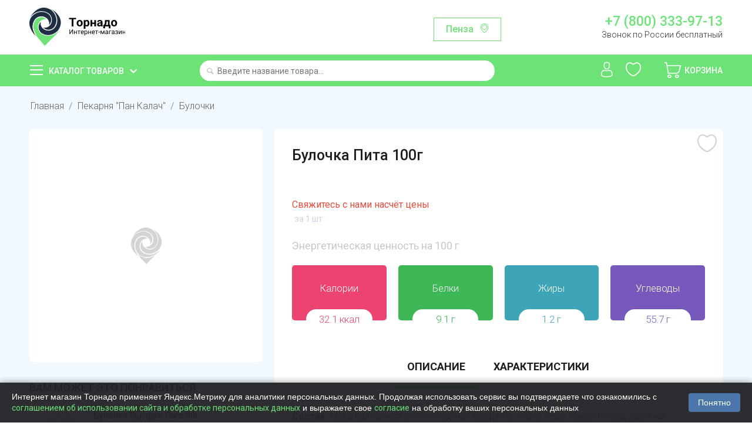

--- FILE ---
content_type: text/html; charset=utf-8
request_url: https://tornado.shop/pekarnya-pan-kalach/pirogi-bulochki/bulochka-pita-100g-sp/
body_size: 31182
content:

<!DOCTYPE html>
<html 
 lang="ru" dir="ltr">
<head>
    <meta name="object_type" content="product" />
    <meta name="object_id" content="7679" />
<title>Булочка Пита 100г купить с доставкой на дом в интернет-магазине Торнадо</title>

<base href="https://tornado.shop/" />
<meta http-equiv="Content-Type" content="text/html; charset=utf-8" data-ca-mode="ultimate" />
<meta name="viewport" content="initial-scale=1.0, width=device-width" />

<meta name="description" content="Купить Булочка Пита 100г с доставкой на дом в интернет-магазине Торнадо. Приятные цены и бесплатная доставка по Пензе и области и городу Саранск. Заказать Булочка Пита 100г не выходя из дома через мобильное приложение или сайт."/>


<meta name="keywords" content="" />
<meta name="format-detection" content="telephone=no">

            <meta property="og:title" content="Главная :: Пекарня &quot;Пан Калач&quot; :: Булочки :: Булочка Пита 100г" />
            <meta property="og:url" content="https://tornado.shop/pekarnya-pan-kalach/pirogi-bulochki/bulochka-pita-100g-sp/" />
            <meta property="og:image" content="" />
            <meta property="og:image:width" content="" />
            <meta property="og:image:height" content="" />
            <meta property="og:site_name" content="Торнадо" />
            <meta property="og:type" content="activity" />
    
                                    
                                        <link rel="canonical" href="https://tornado.shop/pekarnya-pan-kalach/pirogi-bulochki/bulochka-pita-100g-sp/" />








    <link href="https://tornado.shop/design/themes/bright_theme/media/images/favicon.png" rel="shortcut icon" type="image/png" />


<link type="text/css" rel="stylesheet" href="https://tornado.shop/var/cache/misc/assets/design/themes/bright_theme/css/standalone.b5dec74be5a3cbfdada001e1c85afa9e1748376408.css" />
    <link rel="manifest" href="/manifest.json">
    <meta name="apple-itunes-app" content="app-id=1477334028"/>
    <meta name="google-play-app" content="app-id=shop.tornado.store" />
        

    <link href="https://fonts.googleapis.com/css?family=Roboto:100,300,400,500,700,900&display=swap&subset=cyrillic" rel="stylesheet">

    <script>
        
        window.onloadCallback = function() {
            return;
            grecaptcha.render("recap_cont", {
                sitekey: "6Lf0_8AUAAAAAKjUI5_hTUP-C-_3irNzim42NwEV"
            });
            grecaptcha.reset();
        };
        
    </script>
    <script async src="https://www.google.com/recaptcha/api.js?onload=onloadCallback"></script>

    <script>
        
        /*const onloadCallback = function() {
            grecaptcha.render("recap_cont", {
                sitekey: "6Lcgf9ckAAAAAP6PETtS6j25mK-NvymJLPJe8h5W"
            });
            grecaptcha.reset();
        };
        if(typeof grecaptcha === 'undefined') {
            grecaptcha = {};
         }
         grecaptcha.ready = function(cb){
             if(typeof grecaptcha === 'undefined') {
                 // window.__grecaptcha_cfg is a global variable that stores reCAPTCHA's
                 // configuration. By default, any functions listed in its 'fns' property
                 // are automatically executed when reCAPTCHA loads.
                 const c = '___grecaptcha_cfg';
                 window[c] = window[c] || {};
                 (window[c]['fns'] = window[c]['fns']||[]).push(cb);
             } else {
                 cb();
             }
         }
         grecaptcha.ready(function(){
             grecaptcha.render("recap_cont", {
                 sitekey: "6Lcgf9ckAAAAAP6PETtS6j25mK-NvymJLPJe8h5W"
             });
         });*/
        
    </script>
    <style>
        .cookies-consent {
            position: fixed;
            left: 0;
            bottom: 0;
            width: 100%;
            background-color: rgba(34, 34, 38, 0.95); /* Тёмный фон */
            box-shadow: 0 -2px 10px rgba(0, 0, 0, 0.3);
            padding: 15px 20px;
            display: flex;
            justify-content: space-between;
            align-items: center;
            z-index: 9999;
            font-family: Arial, sans-serif;
            transform: translateY(100%);
            transition: transform 0.3s ease-in-out;
        }

        .cookies-consent.show {
            transform: translateY(0);
        }

        .cookies-consent__text {
            font-size: 14px;
            color: #ffffff; /* Белый текст для тёмного фона */
            margin-right: 20px;
            line-height: 1.4;
        }

        .cookies-consent__button {
            background-color: #4a76a8;
            color: white;
            border: none;
            padding: 8px 16px;
            border-radius: 4px;
            cursor: pointer;
            font-size: 14px;
            white-space: nowrap;
            transition: background-color 0.2s;
        }

        .cookies-consent__button:hover {
            background-color: #5b8bc1;
        }

        @media (max-width: 768px) {
            .cookies-consent {
                flex-direction: column;
                padding: 15px;
            }

            .cookies-consent__text {
                margin-right: 0;
                margin-bottom: 15px;
                text-align: center;
            }
        }

    </style>

</head>

<body>
<!-- Google Tag Manager (noscript) -->
<noscript><iframe src="https://www.googletagmanager.com/ns.html?id=GTM-T4N2XLZ"
                  height="0" width="0" style="display:none;visibility:hidden"></iframe></noscript>
<!-- End Google Tag Manager (noscript) -->
    
                        
        <div class="ty-tygh  " id="tygh_container">

        <div id="ajax_overlay" class="ty-ajax-overlay"></div>
<div id="ajax_loading_box" class="ty-ajax-loading-box"></div>

        <div class="cm-notification-container notification-container">
</div>

        <div class="ty-helper-container" id="tygh_main_container">
            
                 
                
<div class="tygh-header clearfix">
    <div class="container-fluid  top-grid">
                                        
            <div class="row-fluid">                        <div class="span4  top-logo-grid" >
                                    <div class="top-logo ">
        <div class="ty-logo-container">
    
            <a href="https://tornado.shop/" title="">
        <img class="ty-pict  ty-logo-container__image   cm-image"  id="det_img_1488573536"  src="https://tornado.shop/images/logos/1/logo.svg" alt="" title=""  />
    
            </a>
    </div>

            </div>
                            </div>
                                                
                                    <div class="span7  ty-cr-content-grid" >
                                    <div class="change-region-block">
<a class="change-region-button cm-dialog-opener cm-dialog-auto-size" data-ca-target-id="change-region" data-region-id="12171">Пенза</a>
</div>
                            </div>
                                                
                                    <div class="span5  " >
                                    <div class="row header-contact-block">
    <div class="col-md-12 header-phone-block"><a href="tel:+78003339713">+7 (800) 333-97-13</a>
        <span>Звонок по России бесплатный</span></div>
</div>
                            </div>
        </div>    
</div>
</div>

<div class="main-menu-block">
    <div class="container-fluid  header-grid">
                                        
            <div class="row-fluid">                        <div class="span4  catalog-menu-block" >
                                    <div class="ty-dropdown-box  catalog-menu-main-link">
        <div id="sw_dropdown_10" class="ty-dropdown-box__title cm-combination ">
            
                            <a>Каталог товаров</a>
                        

        </div>
        <div id="dropdown_10" class="cm-popup-box ty-dropdown-box__content hidden">
            <div class="ty-menu ty-menu-vertical ty-menu-vertical__dropdown">
    <ul id="vmenu_10" class="ty-menu__items menu-block cm-responsive-menu">
        <li class="ty-menu__item cm-menu-item-responsive dropdown-vertical__dir menu-level- url"><div class="ty-menu__submenu-item-header"><a href="/konditerskie-izdeliya/"  class="ty-menu__item-link">Сладости и десерты</a></div><div class="ty-menu__submenu"><ul class="ty-menu__submenu-items cm-responsive-menu-submenu"><div class="submenu-title">Сладости и десерты</div><li class="ty-menu__item cm-menu-item-responsive  menu-level-1"><div class="ty-menu__submenu-item-header"><a href="https://tornado.shop/konditerskie-izdeliya/shokolad-shokoladnaya-pasta/"  class="ty-menu__item-link">Батончики</a></div></li>
<li class="ty-menu__item cm-menu-item-responsive  menu-level-1"><div class="ty-menu__submenu-item-header"><a href="https://tornado.shop/konditerskie-izdeliya/prikassa/"  class="ty-menu__item-link">Жвачки, драже</a></div></li>
<li class="ty-menu__item cm-menu-item-responsive  menu-level-1"><div class="ty-menu__submenu-item-header"><a href="https://tornado.shop/konditerskie-izdeliya/zefir-kozinak-lukum-marmelad-biskvity/"  class="ty-menu__item-link">Зефир, пастила</a></div></li>
<li class="ty-menu__item cm-menu-item-responsive  menu-level-1"><div class="ty-menu__submenu-item-header"><a href="https://tornado.shop/konditerskie-izdeliya/torty-i-deserty/"  class="ty-menu__item-link">Конфеты весовые</a></div></li>
<li class="ty-menu__item cm-menu-item-responsive  menu-level-1"><div class="ty-menu__submenu-item-header"><a href="https://tornado.shop/konditerskie-izdeliya/konfety/"  class="ty-menu__item-link">Конфеты упакованные</a></div></li>
<li class="ty-menu__item cm-menu-item-responsive  menu-level-1"><div class="ty-menu__submenu-item-header"><a href="https://tornado.shop/konditerskie-izdeliya/podarochnye-nabory/"  class="ty-menu__item-link">Мармелад</a></div></li>
<li class="ty-menu__item cm-menu-item-responsive  menu-level-1"><div class="ty-menu__submenu-item-header"><a href="https://tornado.shop/konditerskie-izdeliya/vafli-kreker-kruassany-pryaniki-sushki-torty/"  class="ty-menu__item-link">Халва, козинак, пахлава</a></div></li>
<li class="ty-menu__item cm-menu-item-responsive  menu-level-1"><div class="ty-menu__submenu-item-header"><a href="https://tornado.shop/konditerskie-izdeliya/shokolad/"  class="ty-menu__item-link">Шоколад, Паста шоколадная</a></div></li>
<li class="ty-menu__item cm-menu-item-responsive  menu-level-1"><div class="ty-menu__submenu-item-header"><a href="https://tornado.shop/konditerskie-izdeliya/shokoladnye-yayca/"  class="ty-menu__item-link">Шоколадные яйца</a></div></li>

</ul></div>
</li>
<li class="ty-menu__item cm-menu-item-responsive dropdown-vertical__dir menu-level- url"><div class="ty-menu__submenu-item-header"><a href="/ovoschi-frukty-orehi-suhofrukty-cvety/"  class="ty-menu__item-link">Овощи, фрукты, грибы, ягоды</a></div><div class="ty-menu__submenu"><ul class="ty-menu__submenu-items cm-responsive-menu-submenu"><div class="submenu-title">Овощи, фрукты, грибы, ягоды</div><li class="ty-menu__item cm-menu-item-responsive  menu-level-1"><div class="ty-menu__submenu-item-header"><a href="https://tornado.shop/ovoschi-frukty-orehi-suhofrukty-cvety/griby-svezhie/"  class="ty-menu__item-link">Грибы</a></div></li>
<li class="ty-menu__item cm-menu-item-responsive  menu-level-1"><div class="ty-menu__submenu-item-header"><a href="https://tornado.shop/ovoschi-frukty-orehi-suhofrukty-cvety/ovoschi-griby-smesi-ru/"  class="ty-menu__item-link">Замороженные овощи</a></div></li>
<li class="ty-menu__item cm-menu-item-responsive  menu-level-1"><div class="ty-menu__submenu-item-header"><a href="https://tornado.shop/ovoschi-frukty-orehi-suhofrukty-cvety/yagody-i-frukty/"  class="ty-menu__item-link">Замороженные ягоды</a></div></li>
<li class="ty-menu__item cm-menu-item-responsive  menu-level-1"><div class="ty-menu__submenu-item-header"><a href="https://tornado.shop/ovoschi-frukty-orehi-suhofrukty-cvety/zelen-svezhaya-salat/"  class="ty-menu__item-link">Зелень и салаты</a></div></li>
<li class="ty-menu__item cm-menu-item-responsive  menu-level-1"><div class="ty-menu__submenu-item-header"><a href="https://tornado.shop/ovoschi-frukty-orehi-suhofrukty-cvety/ovoschi-svezhie/"  class="ty-menu__item-link">Овощи</a></div></li>
<li class="ty-menu__item cm-menu-item-responsive  menu-level-1"><div class="ty-menu__submenu-item-header"><a href="https://tornado.shop/ovoschi-frukty-orehi-suhofrukty-cvety/frukty-svezhie/"  class="ty-menu__item-link">Фрукты</a></div></li>
<li class="ty-menu__item cm-menu-item-responsive  menu-level-1"><div class="ty-menu__submenu-item-header"><a href="https://tornado.shop/ovoschi-frukty-orehi-suhofrukty-cvety/ekzotika/"  class="ty-menu__item-link">Экзотика</a></div></li>
<li class="ty-menu__item cm-menu-item-responsive  menu-level-1"><div class="ty-menu__submenu-item-header"><a href="https://tornado.shop/ovoschi-frukty-orehi-suhofrukty-cvety/slivki/"  class="ty-menu__item-link">Ягоды и бахчевые</a></div></li>

</ul></div>
</li>
<li class="ty-menu__item cm-menu-item-responsive dropdown-vertical__dir menu-level- url"><div class="ty-menu__submenu-item-header"><a href="/yayco-maslo-syry-mayonez/"  class="ty-menu__item-link">Сыры</a></div><div class="ty-menu__submenu"><ul class="ty-menu__submenu-items cm-responsive-menu-submenu"><div class="submenu-title">Сыры</div><li class="ty-menu__item cm-menu-item-responsive  menu-level-1"><div class="ty-menu__submenu-item-header"><a href="https://tornado.shop/yayco-maslo-syry-mayonez/kuskovye-syry/"  class="ty-menu__item-link">Кусковые</a></div></li>
<li class="ty-menu__item cm-menu-item-responsive  menu-level-1"><div class="ty-menu__submenu-item-header"><a href="https://tornado.shop/yayco-maslo-syry-mayonez/vesovye-syry-ru/"  class="ty-menu__item-link">Весовые</a></div></li>
<li class="ty-menu__item cm-menu-item-responsive  menu-level-1"><div class="ty-menu__submenu-item-header"><a href="https://tornado.shop/yayco-maslo-syry-mayonez/shtuchnye-syry/"  class="ty-menu__item-link">Плавленые</a></div></li>
<li class="ty-menu__item cm-menu-item-responsive  menu-level-1"><div class="ty-menu__submenu-item-header"><a href="https://tornado.shop/yayco-maslo-syry-mayonez/myagkie-syry/"  class="ty-menu__item-link">Мягкие</a></div></li>
<li class="ty-menu__item cm-menu-item-responsive  menu-level-1"><div class="ty-menu__submenu-item-header"><a href="https://tornado.shop/yayco-maslo-syry-mayonez/syrnye-narezki/"  class="ty-menu__item-link">Сырные нарезки</a></div></li>
<li class="ty-menu__item cm-menu-item-responsive  menu-level-1"><div class="ty-menu__submenu-item-header"><a href="https://tornado.shop/yayco-maslo-syry-mayonez/tverdye-syry/"  class="ty-menu__item-link">Творожные</a></div></li>
<li class="ty-menu__item cm-menu-item-responsive  menu-level-1"><div class="ty-menu__submenu-item-header"><a href="https://tornado.shop/yayco-maslo-syry-mayonez/syrnye-sneki/"  class="ty-menu__item-link">Сырные снеки</a></div></li>
<li class="ty-menu__item cm-menu-item-responsive  menu-level-1"><div class="ty-menu__submenu-item-header"><a href="https://tornado.shop/yayco-maslo-syry-mayonez/syry-s-plesenyu/"  class="ty-menu__item-link">С плесенью</a></div></li>

</ul></div>
</li>
<li class="ty-menu__item cm-menu-item-responsive dropdown-vertical__dir menu-level- url"><div class="ty-menu__submenu-item-header"><a href="/bytovaya-himiya-tovary-dlya-doma/"  class="ty-menu__item-link">Косметика и гигиена</a></div><div class="ty-menu__submenu"><ul class="ty-menu__submenu-items cm-responsive-menu-submenu"><div class="submenu-title">Косметика и гигиена</div><li class="ty-menu__item cm-menu-item-responsive  menu-level-1"><div class="ty-menu__submenu-item-header"><a href="https://tornado.shop/bytovaya-himiya-tovary-dlya-doma/dezodoranty/"  class="ty-menu__item-link">Дезодоранты</a></div></li>
<li class="ty-menu__item cm-menu-item-responsive  menu-level-1"><div class="ty-menu__submenu-item-header"><a href="https://tornado.shop/bytovaya-himiya-tovary-dlya-doma/sredstva-dlya-vann-i-dusha/"  class="ty-menu__item-link">Для ванны и душа</a></div></li>
<li class="ty-menu__item cm-menu-item-responsive  menu-level-1"><div class="ty-menu__submenu-item-header"><a href="https://tornado.shop/bytovaya-himiya-tovary-dlya-doma/kontracepciya-testy-geli/"  class="ty-menu__item-link">Контрацепция</a></div></li>
<li class="ty-menu__item cm-menu-item-responsive  menu-level-1"><div class="ty-menu__submenu-item-header"><a href="https://tornado.shop/bytovaya-himiya-tovary-dlya-doma/zhenskie-gigienicheskie-sredstva/"  class="ty-menu__item-link">Личная гигиена</a></div></li>
<li class="ty-menu__item cm-menu-item-responsive  menu-level-1"><div class="ty-menu__submenu-item-header"><a href="https://tornado.shop/bytovaya-himiya-tovary-dlya-doma/bumazhnye-polotenca-salfetki-vlazhnye/"  class="ty-menu__item-link">Салфетки, полотенца</a></div></li>
<li class="ty-menu__item cm-menu-item-responsive  menu-level-1"><div class="ty-menu__submenu-item-header"><a href="https://tornado.shop/bytovaya-himiya-tovary-dlya-doma/sredstva-do-i-posle-britya/"  class="ty-menu__item-link">Средства для бритья</a></div></li>
<li class="ty-menu__item cm-menu-item-responsive  menu-level-1"><div class="ty-menu__submenu-item-header"><a href="https://tornado.shop/bytovaya-himiya-tovary-dlya-doma/bumazhnaya-i-vatnaya-produkciya/"  class="ty-menu__item-link">Туалетная бумага</a></div></li>
<li class="ty-menu__item cm-menu-item-responsive  menu-level-1"><div class="ty-menu__submenu-item-header"><a href="https://tornado.shop/bytovaya-himiya-tovary-dlya-doma/uhod-za-volosami/"  class="ty-menu__item-link">Уход за волосами</a></div></li>
<li class="ty-menu__item cm-menu-item-responsive  menu-level-1"><div class="ty-menu__submenu-item-header"><a href="https://tornado.shop/bytovaya-himiya-tovary-dlya-doma/uhod-za-kozhey/"  class="ty-menu__item-link">Уход за кожей</a></div></li>
<li class="ty-menu__item cm-menu-item-responsive  menu-level-1"><div class="ty-menu__submenu-item-header"><a href="https://tornado.shop/bytovaya-himiya-tovary-dlya-doma/sredstva-po-uhodu-za-polostyu-rta/"  class="ty-menu__item-link">Уход за полостью рта</a></div></li>
<li class="ty-menu__item cm-menu-item-responsive  menu-level-1"><div class="ty-menu__submenu-item-header"><a href="https://tornado.shop/bytovaya-himiya-tovary-dlya-doma/vlazhnye-salfetki/"  class="ty-menu__item-link">Влажные салфетки</a></div></li>

</ul></div>
</li>
<li class="ty-menu__item cm-menu-item-responsive dropdown-vertical__dir menu-level- url"><div class="ty-menu__submenu-item-header"><a href="/detskoe-pitanie/"  class="ty-menu__item-link">Детские товары</a></div><div class="ty-menu__submenu"><ul class="ty-menu__submenu-items cm-responsive-menu-submenu"><div class="submenu-title">Детские товары</div><li class="ty-menu__item cm-menu-item-responsive  menu-level-1"><div class="ty-menu__submenu-item-header"><a href="https://tornado.shop/detskoe-pitanie/voda-detskaya-kompot/"  class="ty-menu__item-link">Детская вода</a></div></li>
<li class="ty-menu__item cm-menu-item-responsive  menu-level-1"><div class="ty-menu__submenu-item-header"><a href="https://tornado.shop/detskoe-pitanie/detskie-soki-nektar/"  class="ty-menu__item-link">Детские напитки</a></div></li>
<li class="ty-menu__item cm-menu-item-responsive  menu-level-1"><div class="ty-menu__submenu-item-header"><a href="https://tornado.shop/detskoe-pitanie/detskie-molochnye-produkty/"  class="ty-menu__item-link">Молочная продукция</a></div></li>
<li class="ty-menu__item cm-menu-item-responsive  menu-level-1"><div class="ty-menu__submenu-item-header"><a href="https://tornado.shop/detskoe-pitanie/myasnye-i-rybnye-pyure/"  class="ty-menu__item-link">Мясные и рыбные пюре</a></div></li>
<li class="ty-menu__item cm-menu-item-responsive  menu-level-1"><div class="ty-menu__submenu-item-header"><a href="https://tornado.shop/detskoe-pitanie/pyure/"  class="ty-menu__item-link">Овощные и фруктовые пюре</a></div></li>
<li class="ty-menu__item cm-menu-item-responsive  menu-level-1"><div class="ty-menu__submenu-item-header"><a href="https://tornado.shop/detskoe-pitanie/pechene-sneki/"  class="ty-menu__item-link">Печенье, снеки, сладости</a></div></li>
<li class="ty-menu__item cm-menu-item-responsive  menu-level-1"><div class="ty-menu__submenu-item-header"><a href="https://tornado.shop/detskoe-pitanie/podguzniki-ru/"  class="ty-menu__item-link">Подгузники</a></div></li>
<li class="ty-menu__item cm-menu-item-responsive  menu-level-1"><div class="ty-menu__submenu-item-header"><a href="https://tornado.shop/detskoe-pitanie/suhie-smesi-kashki-detskie/"  class="ty-menu__item-link">Сухие смеси и каши</a></div></li>
<li class="ty-menu__item cm-menu-item-responsive  menu-level-1"><div class="ty-menu__submenu-item-header"><a href="https://tornado.shop/detskoe-pitanie/sredstva-po-uhodu/"  class="ty-menu__item-link">Уход за детьми</a></div></li>

</ul></div>
</li>
<li class="ty-menu__item cm-menu-item-responsive dropdown-vertical__dir menu-level-"><div class="ty-menu__submenu-item-header"><a href="/bakaleya/"  class="ty-menu__item-link">Бакалея</a></div><div class="ty-menu__submenu"><ul class="ty-menu__submenu-items cm-responsive-menu-submenu"><div class="submenu-title">Бакалея</div><li class="ty-menu__item cm-menu-item-responsive  menu-level-1"><div class="ty-menu__submenu-item-header"><a href="https://tornado.shop/bakaleya/bulony-supy/"  class="ty-menu__item-link">Бульоны, супы</a></div></li>
<li class="ty-menu__item cm-menu-item-responsive  menu-level-1"><div class="ty-menu__submenu-item-header"><a href="https://tornado.shop/bakaleya/specii-pripravy/"  class="ty-menu__item-link">Готовые завтраки</a></div></li>
<li class="ty-menu__item cm-menu-item-responsive  menu-level-1"><div class="ty-menu__submenu-item-header"><a href="https://tornado.shop/bakaleya/dlya-aziatskih-blyud/"  class="ty-menu__item-link">Для азиатских блюд</a></div></li>
<li class="ty-menu__item cm-menu-item-responsive  menu-level-1"><div class="ty-menu__submenu-item-header"><a href="https://tornado.shop/bakaleya/izdeliya-dlya-bystrogo-prigotovleniya/"  class="ty-menu__item-link">Добавьте кипяток</a></div></li>
<li class="ty-menu__item cm-menu-item-responsive  menu-level-1"><div class="ty-menu__submenu-item-header"><a href="https://tornado.shop/bakaleya/kashi/"  class="ty-menu__item-link">Каши</a></div></li>
<li class="ty-menu__item cm-menu-item-responsive  menu-level-1"><div class="ty-menu__submenu-item-header"><a href="https://tornado.shop/bakaleya/kisel/"  class="ty-menu__item-link">Кисель, желе, сиропы</a></div></li>
<li class="ty-menu__item cm-menu-item-responsive  menu-level-1"><div class="ty-menu__submenu-item-header"><a href="https://tornado.shop/bakaleya/krupy/"  class="ty-menu__item-link">Крупы</a></div></li>
<li class="ty-menu__item cm-menu-item-responsive  menu-level-1"><div class="ty-menu__submenu-item-header"><a href="https://tornado.shop/bakaleya/makaronnye-izdeliya/"  class="ty-menu__item-link">Макароны</a></div></li>
<li class="ty-menu__item cm-menu-item-responsive  menu-level-1"><div class="ty-menu__submenu-item-header"><a href="https://tornado.shop/bakaleya/muka-i-vse-dlya-vypechki/"  class="ty-menu__item-link">Мука и все для выпечки</a></div></li>
<li class="ty-menu__item cm-menu-item-responsive  menu-level-1"><div class="ty-menu__submenu-item-header"><a href="https://tornado.shop/bakaleya/maslo-podsolnechnoe-olivkovoe/"  class="ty-menu__item-link">Растительные масла</a></div></li>
<li class="ty-menu__item cm-menu-item-responsive  menu-level-1"><div class="ty-menu__submenu-item-header"><a href="https://tornado.shop/bakaleya/sahar-sol/"  class="ty-menu__item-link">Сахар, соль</a></div></li>

</ul></div>
</li>
<li class="ty-menu__item cm-menu-item-responsive dropdown-vertical__dir menu-level- url"><div class="ty-menu__submenu-item-header"><a href="/voda-soki-napitki/"  class="ty-menu__item-link">Напитки, вода</a></div><div class="ty-menu__submenu"><ul class="ty-menu__submenu-items cm-responsive-menu-submenu"><div class="submenu-title">Напитки, вода</div><li class="ty-menu__item cm-menu-item-responsive  menu-level-1"><div class="ty-menu__submenu-item-header"><a href="https://tornado.shop/voda-soki-napitki/mineralnaya-voda/"  class="ty-menu__item-link">Газированная вода</a></div></li>
<li class="ty-menu__item cm-menu-item-responsive  menu-level-1"><div class="ty-menu__submenu-item-header"><a href="https://tornado.shop/voda-soki-napitki/kvas/"  class="ty-menu__item-link">Квас</a></div></li>
<li class="ty-menu__item cm-menu-item-responsive  menu-level-1"><div class="ty-menu__submenu-item-header"><a href="https://tornado.shop/voda-soki-napitki/gazirovannaya-voda/"  class="ty-menu__item-link">Лимонады</a></div></li>
<li class="ty-menu__item cm-menu-item-responsive  menu-level-1"><div class="ty-menu__submenu-item-header"><a href="https://tornado.shop/voda-soki-napitki/soki-nektary-morsy/"  class="ty-menu__item-link">Соки, морсы, смузи</a></div></li>
<li class="ty-menu__item cm-menu-item-responsive  menu-level-1"><div class="ty-menu__submenu-item-header"><a href="https://tornado.shop/voda-soki-napitki/holodnyy-chay/"  class="ty-menu__item-link">Холодный чай</a></div></li>
<li class="ty-menu__item cm-menu-item-responsive  menu-level-1"><div class="ty-menu__submenu-item-header"><a href="https://tornado.shop/voda-soki-napitki/pivo-bezalkogolnoe/"  class="ty-menu__item-link">Безалкогольное пиво и вино</a></div></li>
<li class="ty-menu__item cm-menu-item-responsive  menu-level-1"><div class="ty-menu__submenu-item-header"><a href="https://tornado.shop/voda-soki-napitki/pitevaya-negazirovannaya-voda/"  class="ty-menu__item-link">Питьевая негазированная вода</a></div></li>

</ul></div>
</li>
<li class="ty-menu__item cm-menu-item-responsive dropdown-vertical__dir menu-level- url"><div class="ty-menu__submenu-item-header"><a href="/korma-dlya-zhivotnyh/"  class="ty-menu__item-link">Для животных</a></div><div class="ty-menu__submenu"><ul class="ty-menu__submenu-items cm-responsive-menu-submenu"><div class="submenu-title">Для животных</div><li class="ty-menu__item cm-menu-item-responsive  menu-level-1"><div class="ty-menu__submenu-item-header"><a href="https://tornado.shop/korma-dlya-zhivotnyh/korma-i-napolniteli-dlya-koshek/"  class="ty-menu__item-link">Корма  для кошек</a></div></li>
<li class="ty-menu__item cm-menu-item-responsive  menu-level-1"><div class="ty-menu__submenu-item-header"><a href="https://tornado.shop/korma-dlya-zhivotnyh/korma-dlya-sobak/"  class="ty-menu__item-link">Корма для собак</a></div></li>
<li class="ty-menu__item cm-menu-item-responsive  menu-level-1"><div class="ty-menu__submenu-item-header"><a href="https://tornado.shop/korma-dlya-zhivotnyh/napolniteli/"  class="ty-menu__item-link">Наполнители, пеленки</a></div></li>

</ul></div>
</li>
<li class="ty-menu__item cm-menu-item-responsive dropdown-vertical__dir menu-level-"><div class="ty-menu__submenu-item-header"><a href="/molochnaya-produkciya/"  class="ty-menu__item-link">Молочная продукция</a></div><div class="ty-menu__submenu"><ul class="ty-menu__submenu-items cm-responsive-menu-submenu"><div class="submenu-title">Молочная продукция</div><li class="ty-menu__item cm-menu-item-responsive  menu-level-1"><div class="ty-menu__submenu-item-header"><a href="https://tornado.shop/molochnaya-produkciya/yogurty-kokteyli/"  class="ty-menu__item-link">Йогурты</a></div></li>
<li class="ty-menu__item cm-menu-item-responsive  menu-level-1"><div class="ty-menu__submenu-item-header"><a href="https://tornado.shop/molochnaya-produkciya/ryazhenka-snezhok-kefir-bifilayf/"  class="ty-menu__item-link">Кисломолочные</a></div></li>
<li class="ty-menu__item cm-menu-item-responsive  menu-level-1"><div class="ty-menu__submenu-item-header"><a href="https://tornado.shop/molochnaya-produkciya/margarin-spredy/"  class="ty-menu__item-link">Масло, маргарин</a></div></li>
<li class="ty-menu__item cm-menu-item-responsive  menu-level-1"><div class="ty-menu__submenu-item-header"><a href="https://tornado.shop/molochnaya-produkciya/moloko/"  class="ty-menu__item-link">Молоко</a></div></li>
<li class="ty-menu__item cm-menu-item-responsive  menu-level-1"><div class="ty-menu__submenu-item-header"><a href="https://tornado.shop/molochnaya-produkciya/molochnye-napitki/"  class="ty-menu__item-link">Молочные напитки</a></div></li>
<li class="ty-menu__item cm-menu-item-responsive  menu-level-1"><div class="ty-menu__submenu-item-header"><a href="https://tornado.shop/molochnaya-produkciya/sguschennoe-moloko/"  class="ty-menu__item-link">Сгущенное молоко</a></div></li>
<li class="ty-menu__item cm-menu-item-responsive  menu-level-1"><div class="ty-menu__submenu-item-header"><a href="https://tornado.shop/molochnaya-produkciya/slivki/"  class="ty-menu__item-link">Сливки</a></div></li>
<li class="ty-menu__item cm-menu-item-responsive  menu-level-1"><div class="ty-menu__submenu-item-header"><a href="https://tornado.shop/molochnaya-produkciya/smetana/"  class="ty-menu__item-link">Сметана</a></div></li>
<li class="ty-menu__item cm-menu-item-responsive  menu-level-1"><div class="ty-menu__submenu-item-header"><a href="https://tornado.shop/molochnaya-produkciya/tvorog-tvorozhnaya-massa/"  class="ty-menu__item-link">Творог</a></div></li>
<li class="ty-menu__item cm-menu-item-responsive  menu-level-1"><div class="ty-menu__submenu-item-header"><a href="https://tornado.shop/molochnaya-produkciya/tvorozhki-deserty/"  class="ty-menu__item-link">Творожки, сырки, десерты</a></div></li>
<li class="ty-menu__item cm-menu-item-responsive  menu-level-1"><div class="ty-menu__submenu-item-header"><a href="https://tornado.shop/molochnaya-produkciya/deserty/"  class="ty-menu__item-link">Коломенская</a></div></li>

</ul></div>
</li>
<li class="ty-menu__item cm-menu-item-responsive dropdown-vertical__dir menu-level- url"><div class="ty-menu__submenu-item-header"><a href="/myaso-kury-kolbasnye-izdeliya/"  class="ty-menu__item-link">Мясо, птица, яйца</a></div><div class="ty-menu__submenu"><ul class="ty-menu__submenu-items cm-responsive-menu-submenu"><div class="submenu-title">Мясо, птица, яйца</div><li class="ty-menu__item cm-menu-item-responsive  menu-level-1"><div class="ty-menu__submenu-item-header"><a href="https://tornado.shop/myaso-kury-kolbasnye-izdeliya/govyadina-svinina/"  class="ty-menu__item-link">Говядина</a></div></li>
<li class="ty-menu__item cm-menu-item-responsive  menu-level-1"><div class="ty-menu__submenu-item-header"><a href="https://tornado.shop/myaso-kury-kolbasnye-izdeliya/zamorozka/"  class="ty-menu__item-link">Заморозка</a></div></li>
<li class="ty-menu__item cm-menu-item-responsive  menu-level-1"><div class="ty-menu__submenu-item-header"><a href="https://tornado.shop/myaso-kury-kolbasnye-izdeliya/indeyka/"  class="ty-menu__item-link">Индейка</a></div></li>
<li class="ty-menu__item cm-menu-item-responsive  menu-level-1"><div class="ty-menu__submenu-item-header"><a href="https://tornado.shop/myaso-kury-kolbasnye-izdeliya/ptica/"  class="ty-menu__item-link">Курица</a></div></li>
<li class="ty-menu__item cm-menu-item-responsive  menu-level-1"><div class="ty-menu__submenu-item-header"><a href="https://tornado.shop/myaso-kury-kolbasnye-izdeliya/svinina/"  class="ty-menu__item-link">Свинина</a></div></li>
<li class="ty-menu__item cm-menu-item-responsive  menu-level-1"><div class="ty-menu__submenu-item-header"><a href="https://tornado.shop/myaso-kury-kolbasnye-izdeliya/utka/"  class="ty-menu__item-link">Утка</a></div></li>
<li class="ty-menu__item cm-menu-item-responsive  menu-level-1"><div class="ty-menu__submenu-item-header"><a href="https://tornado.shop/myaso-kury-kolbasnye-izdeliya/farsh-i-polufabrikaty/"  class="ty-menu__item-link">Фарш, полуфабрикаты</a></div></li>
<li class="ty-menu__item cm-menu-item-responsive  menu-level-1"><div class="ty-menu__submenu-item-header"><a href="https://tornado.shop/myaso-kury-kolbasnye-izdeliya/gril-barbekyu/"  class="ty-menu__item-link">Шашлык, колбаски</a></div></li>

</ul></div>
</li>
<li class="ty-menu__item cm-menu-item-responsive dropdown-vertical__dir menu-level- url"><div class="ty-menu__submenu-item-header"><a href="/ryba-moreprodukty/"  class="ty-menu__item-link">Рыба, морепродукты</a></div><div class="ty-menu__submenu"><ul class="ty-menu__submenu-items cm-responsive-menu-submenu"><div class="submenu-title">Рыба, морепродукты</div><li class="ty-menu__item cm-menu-item-responsive  menu-level-1"><div class="ty-menu__submenu-item-header"><a href="https://tornado.shop/ryba-moreprodukty/zamorozhennaya-vesovaya/"  class="ty-menu__item-link">Замороженная рыба</a></div></li>
<li class="ty-menu__item cm-menu-item-responsive  menu-level-1"><div class="ty-menu__submenu-item-header"><a href="https://tornado.shop/ryba-moreprodukty/zamorozhennye-moreprodukty/"  class="ty-menu__item-link">Замороженные морепродукты</a></div></li>
<li class="ty-menu__item cm-menu-item-responsive  menu-level-1"><div class="ty-menu__submenu-item-header"><a href="https://tornado.shop/ryba-moreprodukty/ikra/"  class="ty-menu__item-link">Икра, соус, паста</a></div></li>
<li class="ty-menu__item cm-menu-item-responsive  menu-level-1"><div class="ty-menu__submenu-item-header"><a href="https://tornado.shop/ryba-moreprodukty/konservy-rybnye/"  class="ty-menu__item-link">Консервы рыбные</a></div></li>
<li class="ty-menu__item cm-menu-item-responsive  menu-level-1"><div class="ty-menu__submenu-item-header"><a href="https://tornado.shop/ryba-moreprodukty/svezhaya-ohlazhdennaya-solenaya/"  class="ty-menu__item-link">Охлажденная рыба</a></div></li>
<li class="ty-menu__item cm-menu-item-responsive  menu-level-1"><div class="ty-menu__submenu-item-header"><a href="https://tornado.shop/ryba-moreprodukty/moskie-delikatesy-krabovye-palochki-i-myaso/"  class="ty-menu__item-link">Охлажденные морепродукты</a></div></li>
<li class="ty-menu__item cm-menu-item-responsive  menu-level-1"><div class="ty-menu__submenu-item-header"><a href="https://tornado.shop/ryba-moreprodukty/preservy/"  class="ty-menu__item-link">Пресервы</a></div></li>
<li class="ty-menu__item cm-menu-item-responsive  menu-level-1"><div class="ty-menu__submenu-item-header"><a href="https://tornado.shop/ryba-moreprodukty/rybnye-zakuski/"  class="ty-menu__item-link">Рыбные закуски</a></div></li>
<li class="ty-menu__item cm-menu-item-responsive  menu-level-1"><div class="ty-menu__submenu-item-header"><a href="https://tornado.shop/ryba-moreprodukty/rybnye-polufabrikaty-sp/"  class="ty-menu__item-link">Соленая, копченая рыба</a></div></li>
<li class="ty-menu__item cm-menu-item-responsive  menu-level-1"><div class="ty-menu__submenu-item-header"><a href="https://tornado.shop/ryba-moreprodukty/sushenaya-kopchenaya-ryba/"  class="ty-menu__item-link">Сушеная, вяленая рыба</a></div></li>

</ul></div>
</li>
<li class="ty-menu__item cm-menu-item-responsive dropdown-vertical__dir menu-level- url"><div class="ty-menu__submenu-item-header"><a href="/sobstvennoe-proizvodstvo/"  class="ty-menu__item-link">Кулинария, готовые блюда</a></div><div class="ty-menu__submenu"><ul class="ty-menu__submenu-items cm-responsive-menu-submenu"><div class="submenu-title">Кулинария, готовые блюда</div><li class="ty-menu__item cm-menu-item-responsive  menu-level-1"><div class="ty-menu__submenu-item-header"><a href="https://tornado.shop/sobstvennoe-proizvodstvo/zavtrak/"  class="ty-menu__item-link">Завтрак</a></div></li>
<li class="ty-menu__item cm-menu-item-responsive  menu-level-1"><div class="ty-menu__submenu-item-header"><a href="https://tornado.shop/sobstvennoe-proizvodstvo/biznes-lanch/"  class="ty-menu__item-link">Бизнес-Ланч</a></div></li>
<li class="ty-menu__item cm-menu-item-responsive  menu-level-1"><div class="ty-menu__submenu-item-header"><a href="https://tornado.shop/sobstvennoe-proizvodstvo/supy/"  class="ty-menu__item-link">Супы</a></div></li>
<li class="ty-menu__item cm-menu-item-responsive  menu-level-1"><div class="ty-menu__submenu-item-header"><a href="https://tornado.shop/sobstvennoe-proizvodstvo/zakuski-sendvichi-blinchiki/"  class="ty-menu__item-link">Фаст фуд</a></div></li>
<li class="ty-menu__item cm-menu-item-responsive  menu-level-1"><div class="ty-menu__submenu-item-header"><a href="https://tornado.shop/sobstvennoe-proizvodstvo/salaty/"  class="ty-menu__item-link">Салаты</a></div></li>
<li class="ty-menu__item cm-menu-item-responsive  menu-level-1"><div class="ty-menu__submenu-item-header"><a href="https://tornado.shop/sobstvennoe-proizvodstvo/myasnye-blyuda/"  class="ty-menu__item-link">Вторые блюда</a></div></li>
<li class="ty-menu__item cm-menu-item-responsive  menu-level-1"><div class="ty-menu__submenu-item-header"><a href="https://tornado.shop/sobstvennoe-proizvodstvo/narezki-k-stolu/"  class="ty-menu__item-link">Нарезки к столу</a></div></li>
<li class="ty-menu__item cm-menu-item-responsive  menu-level-1"><div class="ty-menu__submenu-item-header"><a href="https://tornado.shop/sobstvennoe-proizvodstvo/gril/"  class="ty-menu__item-link">Гриль, копчености</a></div></li>
<li class="ty-menu__item cm-menu-item-responsive  menu-level-1"><div class="ty-menu__submenu-item-header"><a href="https://tornado.shop/sobstvennoe-proizvodstvo/rolly-sushi/"  class="ty-menu__item-link">Роллы, сеты</a></div></li>
<li class="ty-menu__item cm-menu-item-responsive  menu-level-1"><div class="ty-menu__submenu-item-header"><a href="https://tornado.shop/sobstvennoe-proizvodstvo/varenye-ovoschi/"  class="ty-menu__item-link">Вареные овощи</a></div></li>
<li class="ty-menu__item cm-menu-item-responsive  menu-level-1"><div class="ty-menu__submenu-item-header"><a href="https://tornado.shop/sobstvennoe-proizvodstvo/salaty-upakovannye/"  class="ty-menu__item-link">Салаты  упакованные</a></div></li>
<li class="ty-menu__item cm-menu-item-responsive  menu-level-1"><div class="ty-menu__submenu-item-header"><a href="https://tornado.shop/sobstvennoe-proizvodstvo/hot-dog/"  class="ty-menu__item-link">Морсы, кофе, напитки</a></div></li>

</ul></div>
</li>
<li class="ty-menu__item cm-menu-item-responsive dropdown-vertical__dir menu-level- url"><div class="ty-menu__submenu-item-header"><a href="/solenya-pelmeni-i-polufabrikaty/"  class="ty-menu__item-link">Замороженная продукция</a></div><div class="ty-menu__submenu"><ul class="ty-menu__submenu-items cm-responsive-menu-submenu"><div class="submenu-title">Замороженная продукция</div><li class="ty-menu__item cm-menu-item-responsive  menu-level-1"><div class="ty-menu__submenu-item-header"><a href="https://tornado.shop/solenya-pelmeni-i-polufabrikaty/blinchiki-syrniki/"  class="ty-menu__item-link">Блинчики, сырники</a></div></li>
<li class="ty-menu__item cm-menu-item-responsive  menu-level-1"><div class="ty-menu__submenu-item-header"><a href="https://tornado.shop/solenya-pelmeni-i-polufabrikaty/vareniki/"  class="ty-menu__item-link">Вареники</a></div></li>
<li class="ty-menu__item cm-menu-item-responsive  menu-level-1"><div class="ty-menu__submenu-item-header"><a href="https://tornado.shop/solenya-pelmeni-i-polufabrikaty/kotlety-golubcy-nagetsy/"  class="ty-menu__item-link">Котлеты, наггетсы</a></div></li>
<li class="ty-menu__item cm-menu-item-responsive  menu-level-1"><div class="ty-menu__submenu-item-header"><a href="https://tornado.shop/solenya-pelmeni-i-polufabrikaty/morozhenoe/"  class="ty-menu__item-link">Мороженое и лёд</a></div></li>
<li class="ty-menu__item cm-menu-item-responsive  menu-level-1"><div class="ty-menu__submenu-item-header"><a href="https://tornado.shop/solenya-pelmeni-i-polufabrikaty/pelmeni-manty-hinkali/"  class="ty-menu__item-link">Пельмени, манты</a></div></li>
<li class="ty-menu__item cm-menu-item-responsive  menu-level-1"><div class="ty-menu__submenu-item-header"><a href="https://tornado.shop/solenya-pelmeni-i-polufabrikaty/picca-i-burgery/"  class="ty-menu__item-link">Пицца, бургеры</a></div></li>
<li class="ty-menu__item cm-menu-item-responsive  menu-level-1"><div class="ty-menu__submenu-item-header"><a href="https://tornado.shop/solenya-pelmeni-i-polufabrikaty/zamorozhennye-blinchiki-vareniki-golubcy/"  class="ty-menu__item-link">Тесто, выпечка</a></div></li>
<li class="ty-menu__item cm-menu-item-responsive  menu-level-1"><div class="ty-menu__submenu-item-header"><a href="https://tornado.shop/solenya-pelmeni-i-polufabrikaty/pervye-i-vtorye-blyuda/"  class="ty-menu__item-link">Только разогреть</a></div></li>

</ul></div>
</li>
<li class="ty-menu__item cm-menu-item-responsive dropdown-vertical__dir menu-level- url"><div class="ty-menu__submenu-item-header"><a href="/hlebobulochnye-izdeliya-vypechka/"  class="ty-menu__item-link">Хлеб и выпечка</a></div><div class="ty-menu__submenu"><ul class="ty-menu__submenu-items cm-responsive-menu-submenu"><div class="submenu-title">Хлеб и выпечка</div><li class="ty-menu__item cm-menu-item-responsive  menu-level-1"><div class="ty-menu__submenu-item-header"><a href="https://tornado.shop/hlebobulochnye-izdeliya-vypechka/batony/"  class="ty-menu__item-link">Батоны</a></div></li>
<li class="ty-menu__item cm-menu-item-responsive  menu-level-1"><div class="ty-menu__submenu-item-header"><a href="https://tornado.shop/hlebobulochnye-izdeliya-vypechka/belyy-hleb/"  class="ty-menu__item-link">Белый Хлеб</a></div></li>
<li class="ty-menu__item cm-menu-item-responsive  menu-level-1"><div class="ty-menu__submenu-item-header"><a href="https://tornado.shop/hlebobulochnye-izdeliya-vypechka/vypechka/"  class="ty-menu__item-link">Выпечка</a></div></li>
<li class="ty-menu__item cm-menu-item-responsive  menu-level-1"><div class="ty-menu__submenu-item-header"><a href="https://tornado.shop/hlebobulochnye-izdeliya-vypechka/hleb/"  class="ty-menu__item-link">Лаваши</a></div></li>
<li class="ty-menu__item cm-menu-item-responsive  menu-level-1"><div class="ty-menu__submenu-item-header"><a href="https://tornado.shop/hlebobulochnye-izdeliya-vypechka/belyy-hleb-ru/"  class="ty-menu__item-link">Ржаной хлеб</a></div></li>
<li class="ty-menu__item cm-menu-item-responsive  menu-level-1"><div class="ty-menu__submenu-item-header"><a href="https://tornado.shop/hlebobulochnye-izdeliya-vypechka/suhari-tartaletki-sushki/"  class="ty-menu__item-link">Сухари,  сушки</a></div></li>
<li class="ty-menu__item cm-menu-item-responsive  menu-level-1"><div class="ty-menu__submenu-item-header"><a href="https://tornado.shop/hlebobulochnye-izdeliya-vypechka/sloenoe-testo/"  class="ty-menu__item-link">Тесто, тарталетки, коржи</a></div></li>
<li class="ty-menu__item cm-menu-item-responsive  menu-level-1"><div class="ty-menu__submenu-item-header"><a href="https://tornado.shop/hlebobulochnye-izdeliya-vypechka/hlebcy/"  class="ty-menu__item-link">Хлебцы</a></div></li>

</ul></div>
</li>
<li class="ty-menu__item cm-menu-item-responsive dropdown-vertical__dir menu-level- url"><div class="ty-menu__submenu-item-header"><a href="/kofe-chay-sneki/"  class="ty-menu__item-link">Чипсы и снеки</a></div><div class="ty-menu__submenu"><ul class="ty-menu__submenu-items cm-responsive-menu-submenu"><div class="submenu-title">Чипсы и снеки</div><li class="ty-menu__item cm-menu-item-responsive  menu-level-1"><div class="ty-menu__submenu-item-header"><a href="https://tornado.shop/kofe-chay-sneki/cvety/"  class="ty-menu__item-link">Цветы</a></div></li>
<li class="ty-menu__item cm-menu-item-responsive  menu-level-1"><div class="ty-menu__submenu-item-header"><a href="https://tornado.shop/kofe-chay-sneki/rolly/"  class="ty-menu__item-link">Роллы</a></div></li>
<li class="ty-menu__item cm-menu-item-responsive  menu-level-1"><div class="ty-menu__submenu-item-header"><a href="https://tornado.shop/kofe-chay-sneki/sladosti/"  class="ty-menu__item-link">Сладости</a></div></li>

</ul></div>
</li>
<li class="ty-menu__item cm-menu-item-responsive dropdown-vertical__dir menu-level- n"><div class="ty-menu__submenu-item-header"><a  class="ty-menu__item-link">Орехи, сухофрукты, специи</a></div><div class="ty-menu__submenu"><ul class="ty-menu__submenu-items cm-responsive-menu-submenu"><div class="submenu-title">Орехи, сухофрукты, специи</div><li class="ty-menu__item cm-menu-item-responsive  menu-level-1"><div class="ty-menu__submenu-item-header"><a href="https://tornado.shop/orehi-suhofrukty-specii/oreshki/"  class="ty-menu__item-link">Арахис, фисташки</a></div></li>
<li class="ty-menu__item cm-menu-item-responsive  menu-level-1"><div class="ty-menu__submenu-item-header"><a href="https://tornado.shop/orehi-suhofrukty-specii/orehi/"  class="ty-menu__item-link">Орехи</a></div></li>
<li class="ty-menu__item cm-menu-item-responsive  menu-level-1"><div class="ty-menu__submenu-item-header"><a href="https://tornado.shop/orehi-suhofrukty-specii/semechki-arahis-rybka-popkorn/"  class="ty-menu__item-link">Попкорн, орехи в глазури</a></div></li>
<li class="ty-menu__item cm-menu-item-responsive  menu-level-1"><div class="ty-menu__submenu-item-header"><a href="https://tornado.shop/orehi-suhofrukty-specii/semechki/"  class="ty-menu__item-link">Семечки</a></div></li>
<li class="ty-menu__item cm-menu-item-responsive  menu-level-1"><div class="ty-menu__submenu-item-header"><a href="https://tornado.shop/orehi-suhofrukty-specii/chipchy-suhariki-sneki/"  class="ty-menu__item-link">Сухарики, гренки</a></div></li>
<li class="ty-menu__item cm-menu-item-responsive  menu-level-1"><div class="ty-menu__submenu-item-header"><a href="https://tornado.shop/orehi-suhofrukty-specii/orehi-suhofrukty/"  class="ty-menu__item-link">Сухофрукты</a></div></li>
<li class="ty-menu__item cm-menu-item-responsive  menu-level-1"><div class="ty-menu__submenu-item-header"><a href="https://tornado.shop/orehi-suhofrukty-specii/chipsy/"  class="ty-menu__item-link">Чипсы</a></div></li>

</ul></div>
</li>
<li class="ty-menu__item cm-menu-item-responsive dropdown-vertical__dir menu-level- url"><div class="ty-menu__submenu-item-header"><a href="/myasnaya-gastronomiya/"  class="ty-menu__item-link">Мясная гастрономия</a></div><div class="ty-menu__submenu"><ul class="ty-menu__submenu-items cm-responsive-menu-submenu"><div class="submenu-title">Мясная гастрономия</div><li class="ty-menu__item cm-menu-item-responsive  menu-level-1"><div class="ty-menu__submenu-item-header"><a href="https://tornado.shop/myasnaya-gastronomiya/kolbasy/"  class="ty-menu__item-link">Вареная колбаса</a></div></li>
<li class="ty-menu__item cm-menu-item-responsive  menu-level-1"><div class="ty-menu__submenu-item-header"><a href="https://tornado.shop/myasnaya-gastronomiya/vetchina/"  class="ty-menu__item-link">Ветчина</a></div></li>
<li class="ty-menu__item cm-menu-item-responsive  menu-level-1"><div class="ty-menu__submenu-item-header"><a href="https://tornado.shop/myasnaya-gastronomiya/kopchenosti-myasnye/"  class="ty-menu__item-link">Мясные деликатесы</a></div></li>
<li class="ty-menu__item cm-menu-item-responsive  menu-level-1"><div class="ty-menu__submenu-item-header"><a href="https://tornado.shop/myasnaya-gastronomiya/pashtet-holodec-rulety/"  class="ty-menu__item-link">Паштеты и холодцы</a></div></li>
<li class="ty-menu__item cm-menu-item-responsive  menu-level-1"><div class="ty-menu__submenu-item-header"><a href="https://tornado.shop/myasnaya-gastronomiya/sosiski-sardelki-shpikachki/"  class="ty-menu__item-link">Сосиски, колбаски</a></div></li>
<li class="ty-menu__item cm-menu-item-responsive  menu-level-1"><div class="ty-menu__submenu-item-header"><a href="https://tornado.shop/myasnaya-gastronomiya/vareno-kopchenaya/"  class="ty-menu__item-link">Варено-копченая, полукопченая</a></div></li>
<li class="ty-menu__item cm-menu-item-responsive  menu-level-1"><div class="ty-menu__submenu-item-header"><a href="https://tornado.shop/myasnaya-gastronomiya/syrokopchenaya/"  class="ty-menu__item-link">Сырокопченая, сыровяленая</a></div></li>
<li class="ty-menu__item cm-menu-item-responsive  menu-level-1"><div class="ty-menu__submenu-item-header"><a href="https://tornado.shop/myasnaya-gastronomiya/iz-myasa-pticy/"  class="ty-menu__item-link">Из мяса птицы</a></div></li>
<li class="ty-menu__item cm-menu-item-responsive  menu-level-1"><div class="ty-menu__submenu-item-header"><a href="https://tornado.shop/myasnaya-gastronomiya/sardelki/"  class="ty-menu__item-link">Сардельки</a></div></li>

</ul></div>
</li>
<li class="ty-menu__item cm-menu-item-responsive dropdown-vertical__dir menu-level- url"><div class="ty-menu__submenu-item-header"><a href="/bytovaya-himiya/"  class="ty-menu__item-link">Бытовая химия</a></div><div class="ty-menu__submenu"><ul class="ty-menu__submenu-items cm-responsive-menu-submenu"><div class="submenu-title">Бытовая химия</div><li class="ty-menu__item cm-menu-item-responsive  menu-level-1"><div class="ty-menu__submenu-item-header"><a href="https://tornado.shop/bytovaya-himiya/hoz.tovary/"  class="ty-menu__item-link">Аксессуары для уборки</a></div></li>
<li class="ty-menu__item cm-menu-item-responsive  menu-level-1"><div class="ty-menu__submenu-item-header"><a href="https://tornado.shop/bytovaya-himiya/batareyki/"  class="ty-menu__item-link">Батарейки</a></div></li>
<li class="ty-menu__item cm-menu-item-responsive  menu-level-1"><div class="ty-menu__submenu-item-header"><a href="https://tornado.shop/bytovaya-himiya/dlya-mytya-posudy/"  class="ty-menu__item-link">Для мытья посуды</a></div></li>
<li class="ty-menu__item cm-menu-item-responsive  menu-level-1"><div class="ty-menu__submenu-item-header"><a href="https://tornado.shop/bytovaya-himiya/sredstva-dlya-belya/"  class="ty-menu__item-link">Для стирки</a></div></li>
<li class="ty-menu__item cm-menu-item-responsive  menu-level-1"><div class="ty-menu__submenu-item-header"><a href="https://tornado.shop/bytovaya-himiya/odnorazovaya-posuda/"  class="ty-menu__item-link">Одноразовые принадлежности</a></div></li>
<li class="ty-menu__item cm-menu-item-responsive  menu-level-1"><div class="ty-menu__submenu-item-header"><a href="https://tornado.shop/bytovaya-himiya/osvezhiteli-vozduha-avtohimiya/"  class="ty-menu__item-link">Освежители воздуха</a></div></li>
<li class="ty-menu__item cm-menu-item-responsive  menu-level-1"><div class="ty-menu__submenu-item-header"><a href="https://tornado.shop/bytovaya-himiya/posuda/"  class="ty-menu__item-link">Полезные мелочи</a></div></li>
<li class="ty-menu__item cm-menu-item-responsive  menu-level-1"><div class="ty-menu__submenu-item-header"><a href="https://tornado.shop/bytovaya-himiya/obuvnaya-kosmetika/"  class="ty-menu__item-link">Средства для ухода за обувью и одеждой</a></div></li>
<li class="ty-menu__item cm-menu-item-responsive  menu-level-1"><div class="ty-menu__submenu-item-header"><a href="https://tornado.shop/bytovaya-himiya/sredstva-ot-nasekomyh/"  class="ty-menu__item-link">Средства от насекомых</a></div></li>
<li class="ty-menu__item cm-menu-item-responsive  menu-level-1"><div class="ty-menu__submenu-item-header"><a href="https://tornado.shop/bytovaya-himiya/chistyaschie-sredstva/"  class="ty-menu__item-link">Чистящие средства</a></div></li>

</ul></div>
</li>
<li class="ty-menu__item cm-menu-item-responsive dropdown-vertical__dir menu-level- url"><div class="ty-menu__submenu-item-header"><a href="/otdyh-i-turizm/"  class="ty-menu__item-link">Отдых, праздник и туризм</a></div><div class="ty-menu__submenu"><ul class="ty-menu__submenu-items cm-responsive-menu-submenu"><div class="submenu-title">Отдых, праздник и туризм</div><li class="ty-menu__item cm-menu-item-responsive  menu-level-1"><div class="ty-menu__submenu-item-header"><a href="https://tornado.shop/otdyh-i-turizm/cvety/"  class="ty-menu__item-link">Цветы</a></div></li>
<li class="ty-menu__item cm-menu-item-responsive  menu-level-1"><div class="ty-menu__submenu-item-header"><a href="https://tornado.shop/otdyh-i-turizm/sladkie-podarki/"  class="ty-menu__item-link">Сладкие подарки</a></div></li>
<li class="ty-menu__item cm-menu-item-responsive  menu-level-1"><div class="ty-menu__submenu-item-header"><a href="https://tornado.shop/otdyh-i-turizm/podarochnaya-upakovka/"  class="ty-menu__item-link">Подарочная упаковка</a></div></li>
<li class="ty-menu__item cm-menu-item-responsive  menu-level-1"><div class="ty-menu__submenu-item-header"><a href="https://tornado.shop/otdyh-i-turizm/idei-dlya-podarka/"  class="ty-menu__item-link">Идеи для подарка</a></div></li>
<li class="ty-menu__item cm-menu-item-responsive  menu-level-1"><div class="ty-menu__submenu-item-header"><a href="https://tornado.shop/otdyh-i-turizm/detskie-podarki/"  class="ty-menu__item-link">Детские подарки</a></div></li>
<li class="ty-menu__item cm-menu-item-responsive  menu-level-1"><div class="ty-menu__submenu-item-header"><a href="https://tornado.shop/otdyh-i-turizm/tovar-dlya-prazdnika/"  class="ty-menu__item-link">Товар для праздника</a></div></li>

</ul></div>
</li>
<li class="ty-menu__item cm-menu-item-responsive dropdown-vertical__dir menu-level- url"><div class="ty-menu__submenu-item-header"><a href="/cvety/"  class="ty-menu__item-link">Цветы</a></div><div class="ty-menu__submenu"><ul class="ty-menu__submenu-items cm-responsive-menu-submenu"><div class="submenu-title">Цветы</div><li class="ty-menu__item cm-menu-item-responsive  menu-level-1"><div class="ty-menu__submenu-item-header"><a href="https://tornado.shop/cvety/komnatnye-cvety/"  class="ty-menu__item-link">Комнатные цветы</a></div></li>
<li class="ty-menu__item cm-menu-item-responsive  menu-level-1"><div class="ty-menu__submenu-item-header"><a href="https://tornado.shop/cvety/svezhiy-srez/"  class="ty-menu__item-link">Свежий срез</a></div></li>
<li class="ty-menu__item cm-menu-item-responsive  menu-level-1"><div class="ty-menu__submenu-item-header"><a href="https://tornado.shop/cvety/udobreniya-grunt/"  class="ty-menu__item-link">Удобрения, грунт</a></div></li>
<li class="ty-menu__item cm-menu-item-responsive  menu-level-1"><div class="ty-menu__submenu-item-header"><a href="https://tornado.shop/cvety/upakovka-dlya-cvetov/"  class="ty-menu__item-link">Упаковка для цветов</a></div></li>
<li class="ty-menu__item cm-menu-item-responsive  menu-level-1"><div class="ty-menu__submenu-item-header"><a href="https://tornado.shop/cvety/bukety/"  class="ty-menu__item-link">Букеты</a></div></li>

</ul></div>
</li>
<li class="ty-menu__item cm-menu-item-responsive dropdown-vertical__dir menu-level- catalog"><div class="ty-menu__submenu-item-header"><a  class="ty-menu__item-link">Чай, кофе, какао</a></div><div class="ty-menu__submenu"><ul class="ty-menu__submenu-items cm-responsive-menu-submenu"><div class="submenu-title">Чай, кофе, какао</div><li class="ty-menu__item cm-menu-item-responsive  menu-level-1"><div class="ty-menu__submenu-item-header"><a href="https://tornado.shop/chay-kofe-kakao/listovoy-chay/"  class="ty-menu__item-link">Листовой чай</a></div></li>
<li class="ty-menu__item cm-menu-item-responsive  menu-level-1"><div class="ty-menu__submenu-item-header"><a href="https://tornado.shop/chay-kofe-kakao/paketirovannyy-chay/"  class="ty-menu__item-link">Пакетированный чай</a></div></li>
<li class="ty-menu__item cm-menu-item-responsive  menu-level-1"><div class="ty-menu__submenu-item-header"><a href="https://tornado.shop/chay-kofe-kakao/kakao/"  class="ty-menu__item-link">Какао</a></div></li>
<li class="ty-menu__item cm-menu-item-responsive  menu-level-1"><div class="ty-menu__submenu-item-header"><a href="https://tornado.shop/chay-kofe-kakao/kofe/"  class="ty-menu__item-link">Кофе растворимый</a></div></li>
<li class="ty-menu__item cm-menu-item-responsive  menu-level-1"><div class="ty-menu__submenu-item-header"><a href="https://tornado.shop/chay-kofe-kakao/kofe-molotyy/"  class="ty-menu__item-link">Кофе молотый</a></div></li>
<li class="ty-menu__item cm-menu-item-responsive  menu-level-1"><div class="ty-menu__submenu-item-header"><a href="https://tornado.shop/chay-kofe-kakao/kofe-zernovoy/"  class="ty-menu__item-link">Кофе зерновой</a></div></li>
<li class="ty-menu__item cm-menu-item-responsive  menu-level-1"><div class="ty-menu__submenu-item-header"><a href="https://tornado.shop/chay-kofe-kakao/dobavki-v-chay-kofe/"  class="ty-menu__item-link">Добавки в чай, кофе</a></div></li>

</ul></div>
</li>


    </ul>
</div>
        </div>
    </div>
                            </div>
                                                
                                    <div class="span7  search-menu-block" >
                                    <div class="ty-search-block">
    <form action="https://tornado.shop/" name="search_form" method="get">
        <input type="hidden" name="subcats" value="Y" />
        <input type="hidden" name="pcode_from_q" value="Y" />
        <input type="hidden" name="pshort" value="Y" />
        <input type="hidden" name="pfull" value="Y" />
        <input type="hidden" name="pname" value="Y" />
        <input type="hidden" name="pkeywords" value="Y" />
        <input type="hidden" name="search_performed" value="Y" />

        


        <input type="text" name="q" value="" id="search_input" placeholder="Введите название товара..." class="ty-search-block__input cm-hint" /><button title="Найти" class="ty-search-magnifier" type="submit"><i class="ty-icon-search"></i></button>
<input type="hidden" name="dispatch" value="products.search" />
        
    <input type="hidden" name="security_hash" class="cm-no-hide-input" value="79b206eba47259f1d07901978d5e57e6" /></form>
</div>
                            </div>
                                                
                                    <div class="span3  header-profile" >
                                    <div class="profile-and-like-block">
            <a class="cm-dialog-opener link-temporary" data-ca-target-id="auth-reg"><i class="dionis-icon-profile-empty"></i></a>
        <a class="link-temporary" href="/wishlist/"><i class="dionis-icon-favorite-empty"></i></a>
</div>
                            </div>
                                                
                                    <div class="span2  cart-menu-block" >
                                    <div class="top-cart-content ">
        
    <div class="ty-dropdown-box" id="cart_status_9">
        <div id="sw_dropdown_9" class="ty-dropdown-box__title cm-combination">
            <a class="checkout-link" href="/checkout/">
                
                    <i class="dionis-icon-cart empty">
                                            </i><span class="ty-minicart-title empty-cart ty-hand">
                <span class="ty-block ty-minicart-title__header ty-uppercase">Корзина</span>
            </span>
                

            </a>
        </div>
        <div id="dropdown_9" class="dropdown-cart cm-popup-box ty-dropdown-box__content hidden">
            
                <div class="cm-cart-content cm-cart-content-thumb cm-cart-content-delete">
                    <div class="ty-cart-items">
                                            <div class="ty-cart-items__empty ty-center">
                        <img src="https://tornado.shop/design/themes/bright_theme/media/images/cart_empty.png"/>
                        <div class="cart-empty-text">
                            <p class="cart-empty-text-title">Ваша корзина пуста</p>
                            Всё самое вкусное можно найти
                            в нашем каталоге.
                            <div class="buttons-container wrap">
                                    
 

    <a href="https://tornado.shop/"  class="ty-btn ty-btn__secondary " >Продолжить покупки</a>

                            </div>
                        </div>
                    </div>
                                        </div>

                </div>
            

        </div>
        <!--cart_status_9--></div>



            </div>
                            </div>
        </div>    
</div>
    <div class="row mob-catalog-block"><div class="mob-catalog-btn"><i class="dionis-icon-menu"></i> Каталог товаров</div></div>
</div>
<div class="tygh-content clearfix">
    <div class="container-fluid  content-grid">
                                        
            <div class="row-fluid">                        <div class="span16  full-width gray-block" >
                                    <div class="row-fluid">                        <div class="span16  breadcrumbs-grid" >
                                    <div id="breadcrumbs_11">

    <div class="ty-breadcrumbs clearfix">
        <a href="https://tornado.shop/" class="ty-breadcrumbs__a">Главная</a><span class="ty-breadcrumbs__slash">/</span><a href="https://tornado.shop/pekarnya-pan-kalach/" class="ty-breadcrumbs__a">Пекарня &quot;Пан Калач&quot;</a><span class="ty-breadcrumbs__slash">/</span><a href="https://tornado.shop/pekarnya-pan-kalach/pirogi-bulochki/" class="ty-breadcrumbs__a">Булочки</a><span class="ty-breadcrumbs__slash">/</span><div class="ty-breadcrumbs__current"><bdi>Булочка Пита 100г</bdi></div>    </div>
<!--breadcrumbs_11--></div>
                            </div>
        </div>                                        
            <div class="row-fluid">                        <div class="span16  main-content-grid" >
                                    <!-- Inline script moved to the bottom of the page -->
<div class="ty-product-block ty-product-detail">
    <div class="ty-product-block__wrapper clearfix">
    <div itemscope itemtype="http://schema.org/Product">
    <meta itemprop="sku" content="" />
    <meta itemprop="name" content="Булочка Пита 100г" />
    <meta itemprop="description" content="Булочка Пита 100г." />
    
    <div itemprop="offers" itemscope itemtype="http://schema.org/Offer">
        <link itemprop="url" href="https://tornado.shop/pekarnya-pan-kalach/pirogi-bulochki/bulochka-pita-100g-sp/" />
        <link itemprop="availability" href="http://schema.org/OutOfStock" />
                    <meta itemprop="priceCurrency" content="RUB"/>
            <meta itemprop="price" content="0"/>
            </div>

    
    
    


</div>

                                                                                    
        
    






























            <div class="ty-product-block__img-wrapper">
                <div id="product_discounts_7679_update">
                                                <!--product_discounts_7679_update--></div>
                    
                                            <div class="ty-product-block__img cm-reload-7679" id="product_images_7679_update">

                                                        
                            

    
    
<div class="ty-product-img cm-preview-wrapper" id="product_images_7679696d3d990e683">
    <a id="det_img_link_7679696d3d990e683_"  class="cm-image-previewer " data-ca-image-width="" data-ca-image-height="" ><span class="ty-no-image"><i class="ty-no-image__icon ty-icon-image" title="Нет изображения"></i></span></a>

    </div>



<!-- Inline script moved to the bottom of the page -->
<!-- Inline script moved to the bottom of the page -->



                        <!--product_images_7679_update--></div>
                                    

                        <div class="similar-product-block">
                            <div class="ty-sidebox-important__title">
                    
                                            Вам может это понравиться
                                        

                </div>
                       
    

<ul class="ty-template-small">
                                
            
    






























        
            <li class="ty-template-small__item clearfix">
                                <form action="https://tornado.shop/" method="post" name="product_form_30000156951" enctype="multipart/form-data" class="cm-disable-empty-files  cm-ajax cm-ajax-full-render cm-ajax-status-middle ">
<input type="hidden" name="result_ids" value="cart_status*,wish_list*,checkout*,account_info*,product_opt_156951*,product_pr_156951*,product_discounts_156951*" />
<input type="hidden" name="redirect_url" value="index.php?dispatch=products.view&amp;product_id=7679" />
<input type="hidden" name="product_data[156951][product_id]" value="156951" />

                <div class="ty-template-small__item-img">
                    <a href="https://tornado.shop/pekarnya-pan-kalach/pirogi-bulochki/prodazhabulochka-dlya-gamburgera-cherez-kassu-ne-probivat-sp-90g/"><span class="ty-no-image"><i class="ty-no-image__icon ty-icon-image" title="Нет изображения"></i></span></a>
                </div>
                <div class="ty-template-small__item-description">
                                        <bdi>
            <a href="https://tornado.shop/pekarnya-pan-kalach/pirogi-bulochki/prodazhabulochka-dlya-gamburgera-cherez-kassu-ne-probivat-sp-90g/" class="product-title" title="Булочка Высшая Лига 90г" >Булочка Высшая Лига 90г</a>    

</bdi>

                                            
            
        
    

    


                    <div class="row price-and-cart-block align-items-center">
                                                    <div class="ty-template-small__item-price">
                                                                
                                                                    <span class="cm-reload-30000156951 ty-price-update" id="price_update_30000156951">
        <input type="hidden" name="appearance[show_price_values]" value="1" />
        <input type="hidden" name="appearance[show_price]" value="1" />
                                
                                    <span class="ty-price" id="line_discounted_price_30000156951"><bdi><span id="sec_discounted_price_30000156951" class="ty-price-num">20.00</span>&nbsp;<span class="ty-price-num"><span class="ty-rub">Р</span></span></bdi></span>
                            

                        <!--price_update_30000156951--></span>

                            </div>
                                                <div class="add-to-cart-block">
                                                        <div class="cm-reload-30000156951 " id="add_to_cart_update_30000156951">
<input type="hidden" name="appearance[show_add_to_cart]" value="1" />
<input type="hidden" name="appearance[show_add_to_wish]" value="" />
<input type="hidden" name="appearance[show_list_buttons]" value="" />
<input type="hidden" name="appearance[but_role]" value="text" />
<input type="hidden" name="appearance[quick_view]" value="" />



                    
 
    <a  class="ty-btn ty-btn__primary ty-btn__big ty-btn__add-to-cart cm-form-dialog-closer cm-submit text-button " id="button_cart_30000156951" data-ca-dispatch="dispatch[checkout.add..156951]">+</a>


    





<!--add_to_cart_update_30000156951--></div>
                        </div>
                    </div>
                </div>
                                <input type="hidden" name="security_hash" class="cm-no-hide-input" value="79b206eba47259f1d07901978d5e57e6" /></form>

            </li>
        

                                
            
    






























        
            <li class="ty-template-small__item clearfix">
                                <form action="https://tornado.shop/" method="post" name="product_form_300004517" enctype="multipart/form-data" class="cm-disable-empty-files  cm-ajax cm-ajax-full-render cm-ajax-status-middle ">
<input type="hidden" name="result_ids" value="cart_status*,wish_list*,checkout*,account_info*,product_opt_4517*,product_pr_4517*,product_discounts_4517*" />
<input type="hidden" name="redirect_url" value="index.php?dispatch=products.view&amp;product_id=7679" />
<input type="hidden" name="product_data[4517][product_id]" value="4517" />

                <div class="ty-template-small__item-img">
                    <a href="https://tornado.shop/pekarnya-pan-kalach/pirogi-bulochki/kruassan-95g-sp/"><img class="ty-pict     cm-image"    src="https://tornado.shop/images/thumbnails/90/90/detailed/7/P1097042.jpg" alt="" title=""  /></a>
                </div>
                <div class="ty-template-small__item-description">
                                        <bdi>
            <a href="https://tornado.shop/pekarnya-pan-kalach/pirogi-bulochki/kruassan-95g-sp/" class="product-title" title="Круассан 65г" >Круассан 65г</a>    

</bdi>

                                            
            
        
    

    


                    <div class="row price-and-cart-block align-items-center">
                                                    <div class="ty-template-small__item-price">
                                                                
                                                                    <span class="cm-reload-300004517 ty-price-update" id="price_update_300004517">
        <input type="hidden" name="appearance[show_price_values]" value="1" />
        <input type="hidden" name="appearance[show_price]" value="1" />
                                
                                    <span class="ty-price" id="line_discounted_price_300004517"><bdi><span id="sec_discounted_price_300004517" class="ty-price-num">25.90</span>&nbsp;<span class="ty-price-num"><span class="ty-rub">Р</span></span></bdi></span>
                            

                        <!--price_update_300004517--></span>

                            </div>
                                                <div class="add-to-cart-block">
                                                        <div class="cm-reload-300004517 " id="add_to_cart_update_300004517">
<input type="hidden" name="appearance[show_add_to_cart]" value="1" />
<input type="hidden" name="appearance[show_add_to_wish]" value="" />
<input type="hidden" name="appearance[show_list_buttons]" value="" />
<input type="hidden" name="appearance[but_role]" value="text" />
<input type="hidden" name="appearance[quick_view]" value="" />



                    
 
    <a  class="ty-btn ty-btn__primary ty-btn__big ty-btn__add-to-cart cm-form-dialog-closer cm-submit text-button " id="button_cart_300004517" data-ca-dispatch="dispatch[checkout.add..4517]">+</a>


    





<!--add_to_cart_update_300004517--></div>
                        </div>
                    </div>
                </div>
                                <input type="hidden" name="security_hash" class="cm-no-hide-input" value="79b206eba47259f1d07901978d5e57e6" /></form>

            </li>
        

                                
            
    






























        
            <li class="ty-template-small__item clearfix">
                                <form action="https://tornado.shop/" method="post" name="product_form_300007685" enctype="multipart/form-data" class="cm-disable-empty-files  cm-ajax cm-ajax-full-render cm-ajax-status-middle ">
<input type="hidden" name="result_ids" value="cart_status*,wish_list*,checkout*,account_info*,product_opt_7685*,product_pr_7685*,product_discounts_7685*" />
<input type="hidden" name="redirect_url" value="index.php?dispatch=products.view&amp;product_id=7679" />
<input type="hidden" name="product_data[7685][product_id]" value="7685" />

                <div class="ty-template-small__item-img">
                    <a href="https://tornado.shop/pekarnya-pan-kalach/pirogi-bulochki/bulochka-s-koricey-100g-sp/"><img class="ty-pict     cm-image"    src="https://tornado.shop/images/thumbnails/90/90/detailed/76/P1669545.jpg" alt="" title=""  /></a>
                </div>
                <div class="ty-template-small__item-description">
                                        <bdi>
            <a href="https://tornado.shop/pekarnya-pan-kalach/pirogi-bulochki/bulochka-s-koricey-100g-sp/" class="product-title" title="Булочка с корицей 100г" >Булочка с корицей 100г</a>    

</bdi>

                                            
                                
                    <span class="ty-nowrap ty-stars">
                                        <a href="https://tornado.shop/pekarnya-pan-kalach/pirogi-bulochki/bulochka-s-koricey-100g-sp/?selected_section=discussion#discussion">
                        
            <i class="ty-stars__icon ty-icon-star"></i>
            <i class="ty-stars__icon ty-icon-star"></i>
            <i class="ty-stars__icon ty-icon-star"></i>
    
    
            <i class="ty-stars__icon ty-icon-star-empty"></i>
            <i class="ty-stars__icon ty-icon-star-empty"></i>
    
            </a>
    </span>

        
    

    


                    <div class="row price-and-cart-block align-items-center">
                                                    <div class="ty-template-small__item-price">
                                                                
                                                                    <span class="cm-reload-300007685 ty-price-update" id="price_update_300007685">
        <input type="hidden" name="appearance[show_price_values]" value="1" />
        <input type="hidden" name="appearance[show_price]" value="1" />
                                
                                    <span class="ty-price" id="line_discounted_price_300007685"><bdi><span id="sec_discounted_price_300007685" class="ty-price-num">29.90</span>&nbsp;<span class="ty-price-num"><span class="ty-rub">Р</span></span></bdi></span>
                            

                        <!--price_update_300007685--></span>

                            </div>
                                                <div class="add-to-cart-block">
                                                        <div class="cm-reload-300007685 " id="add_to_cart_update_300007685">
<input type="hidden" name="appearance[show_add_to_cart]" value="1" />
<input type="hidden" name="appearance[show_add_to_wish]" value="" />
<input type="hidden" name="appearance[show_list_buttons]" value="" />
<input type="hidden" name="appearance[but_role]" value="text" />
<input type="hidden" name="appearance[quick_view]" value="" />



                    
 
    <a  class="ty-btn ty-btn__primary ty-btn__big ty-btn__add-to-cart cm-form-dialog-closer cm-submit text-button " id="button_cart_300007685" data-ca-dispatch="dispatch[checkout.add..7685]">+</a>


    





<!--add_to_cart_update_300007685--></div>
                        </div>
                    </div>
                </div>
                                <input type="hidden" name="security_hash" class="cm-no-hide-input" value="79b206eba47259f1d07901978d5e57e6" /></form>

            </li>
        

    </ul>
        </div>
    
            </div>
            <div class="ty-about-product-block">
                <div class="product-block-bg">
                                <form action="https://tornado.shop/" method="post" name="product_form_7679" enctype="multipart/form-data" class="cm-disable-empty-files  cm-ajax cm-ajax-full-render cm-ajax-status-middle ">
<input type="hidden" name="result_ids" value="cart_status*,wish_list*,checkout*,account_info*,product_opt_7679*,product_pr_7679*,product_discounts_7679*" />
<input type="hidden" name="redirect_url" value="index.php?dispatch=products.view&amp;product_id=7679" />
<input type="hidden" name="product_data[7679][product_id]" value="7679" />


                
                                            <h1 class="ty-product-block-title">Булочка Пита 100г</h1>
                                                    
<div class="row rating-and-sku-block">
    
    <!--average_rating_product-->

        <div class="col-sm-12 ty-product-block__sku">
                                    <div class="ty-control-group ty-sku-item cm-hidden-wrapper hidden cm-reload-7679" id="sku_update_7679">
            <input type="hidden" name="appearance[show_sku]" value="1" />
                            <label class="ty-control-group__label" id="sku_7679">Артикул:</label>
                        <span class="ty-control-group__item"></span>
        <!--sku_update_7679--></div>
    
        </div>
</div>

                                                                                
                                                    
                    <div id="cart_add_update_7679">
            <div class="card-price-and-cart-block cart_add_update card-btn button-container">
                                <div class="prices-container price-wrap">
                                        <div class="ty-product-prices">
                                    <span class="cm-reload-7679" id="old_price_update_7679">
            
                        

        <!--old_price_update_7679--></span>
                            
                                                    <div class="" id="product_pr_7679_update">
                                                                        <span class="cm-reload-7679 ty-price-update" id="price_update_7679">
        <input type="hidden" name="appearance[show_price_values]" value="1" />
        <input type="hidden" name="appearance[show_price]" value="1" />
                                
                                    <span class="ty-no-price">Свяжитесь с нами насчёт цены</span>
                                                

                        <!--price_update_7679--></span>

                                                                <div class="unit-block">за 1 шт</div>
                                <!--product_pr_7679_update--></div>
                        
                                                    
                    </div>
                                    </div>

                                <div class="cm-reload-7679 " id="add_to_cart_update_7679">
<input type="hidden" name="appearance[show_add_to_cart]" value="1" />
<input type="hidden" name="appearance[show_add_to_wish]" value="" />
<input type="hidden" name="appearance[show_list_buttons]" value="1" />
<input type="hidden" name="appearance[but_role]" value="big" />
<input type="hidden" name="appearance[quick_view]" value="" />


        <input type="hidden" name="cart_id" value="2740760090" />
<div data-product-id="7679" class="product-like-block">    
 
    <a  class="ty-btn ty-add-to-wish cm-submit text-button " id="button_wishlist_7679" data-ca-dispatch="dispatch[wishlist.add..7679]"><i class="dionis-icon-favorite-empty"></i></a>

</div>



<!--add_to_cart_update_7679--></div>

                                <div class="quantity-block">
                                            
        <div class="cm-reload-7679" id="qty_update_7679">
        <input type="hidden" name="appearance[show_qty]" value="" />
        <input type="hidden" name="appearance[capture_options_vs_qty]" value="" />
            
                                                                                
                    <input type="hidden" name="product_data[7679][amount]" value="1" />
                    <input type="hidden" name="for_update_cart" value="1"/>
            <input type="hidden" name="delete_from_cart" value="0"/>
        <!--qty_update_7679--></div>
    


                                            
            



                </div>
                            </div>
                <!--cart_add_update_7679--></div>


        
                                                        <div class="bgu-block">
                    <div class="bgu-title-block">Энергетическая ценность на 100 г</div>
                    <div class="row">
                    <div class="col-3"><div class="bgu-item calories-block">Калории<div class="bgu-item-quantity">32.1 ккал</div></div></div>
                    <div class="col-3"><div class="bgu-item protein-block">Белки<div class="bgu-item-quantity">9.1 г</div></div></div>
                    <div class="col-3"><div class="bgu-item fat-block">Жиры<div class="bgu-item-quantity">1.2 г</div></div></div>
                    <div class="col-3"><div class="bgu-item carbohydrates-block">Углеводы<div class="bgu-item-quantity">55.7 г</div></div></div>
                    </div>
                </div>
                                                        
                        


                                                
    

<!-- Inline script moved to the bottom of the page -->
<!-- Inline script moved to the bottom of the page -->
<div class="ty-tabs cm-j-tabs cm-j-tabs-disable-convertation clearfix">
    <ul class="ty-tabs__list sliding-tabs" >
                                                        <li id="description" class="ty-tabs__item cm-js active"><a class="ty-tabs__a" >Описание</a></li>
                                            <li id="features" class="ty-tabs__item cm-js"><a class="ty-tabs__a" >Характеристики</a></li>
                                                    </ul>
</div>

<div class="cm-tabs-content ty-tabs__content clearfix" id="tabs_content">
                            
            
                                        
            <div id="content_description" class="ww ty-wysiwyg-content content-description">
                                                    <p><b>Состав:</b> Мука пшеничная хлебопекарная высшего сорта, вода, сахар белый, дрожжи хлебопекарные  прессованные, молоко сухое цельное, соль.</p>    <div ><p>Булочка Пита 100г.</p></div>

                            
            </div>
                                
            
                                        
            <div id="content_features" class="ww ty-wysiwyg-content content-features">
                                                    
<div class="row feature-product-block">
<div class="col-lg-6">
                                                <div class="ty-product-feature">
        <span class="ty-product-feature__label">Вес:</span>
                                    <div class="ty-product-feature__value">0.1 кг</div>
        </div>
                <div class="ty-product-feature">
        <span class="ty-product-feature__label">Страна:</span>
                                    <div class="ty-product-feature__value">Россия</div>
        </div>
                <div class="ty-product-feature">
        <span class="ty-product-feature__label">Торговая марка:</span>
                                    <div class="ty-product-feature__value">Без торговой марки</div>
        </div>
                <div class="ty-product-feature">
        <span class="ty-product-feature__label">Упаковка:</span>
                                    <div class="ty-product-feature__value">Пакет</div>
        </div>
    </div>
<div class="col-lg-6">
                <div class="ty-product-feature-group">
            <h2 class="ty-subheader">
    
    Условия хранения

    </h2>
                    <div class="ty-product-feature">
        <span class="ty-product-feature__label">Относительная влажность воздуха:</span>
                                    <div class="ty-product-feature__value">Не более 75%</div>
        </div>
                <div class="ty-product-feature">
        <span class="ty-product-feature__label">Срок хранения:</span>
                                    <div class="ty-product-feature__value">24 часа</div>
        </div>
    


        </div>
                                                </div>
    </div>
                            
            </div>
                                
            
            
            <div id="content_files" class="ww ty-wysiwyg-content content-files">
                                                    

                            
            </div>
                                
            
            
            <div id="content_tags" class="ww ty-wysiwyg-content content-tags">
                                                    
    

                            
            </div>
                                
            
            
            <div id="content_attachments" class="ww ty-wysiwyg-content content-attachments">
                                                    

                            
            </div>
                                    
</div>



                                        

                                
                
                    <div class="brand">
                        


                    </div>
                

                


                                <div class="ty-product-block__option">
                                                <div class="cm-reload-7679" id="product_options_update_7679">
        <input type="hidden" name="appearance[show_product_options]" value="1" />
        
                                                        
<input type="hidden" name="appearance[details_page]" value="1" />
    <input type="hidden" name="additional_info[info_type]" value="D" />
    <input type="hidden" name="additional_info[get_icon]" value="1" />
    <input type="hidden" name="additional_info[get_detailed]" value="1" />
    <input type="hidden" name="additional_info[get_additional]" value="" />
    <input type="hidden" name="additional_info[get_options]" value="1" />
    <input type="hidden" name="additional_info[get_discounts]" value="1" />
    <input type="hidden" name="additional_info[get_features]" value="" />
    <input type="hidden" name="additional_info[get_extra]" value="" />
    <input type="hidden" name="additional_info[get_taxed_prices]" value="1" />
    <input type="hidden" name="additional_info[get_for_one_product]" value="1" />
    <input type="hidden" name="additional_info[detailed_params]" value="1" />
    <input type="hidden" name="additional_info[features_display_on]" value="C" />
    <input type="hidden" name="additional_info[get_warehouse_amount]" value="1" />


<!-- Inline script moved to the bottom of the page -->

        

    <!--product_options_update_7679--></div>
    
                </div>
                
                                    

                

                                <input type="hidden" name="security_hash" class="cm-no-hide-input" value="79b206eba47259f1d07901978d5e57e6" /></form>


                                

                    
                
        
    

    </div>
                <div class="product-block-bg">    <div class="discussion-block" id="content_discussion_block">
        
        
        <div id="posts_list_7679">
                            <p class="ty-no-items">Отзывы не найдены</p>
                    <!--posts_list_7679--></div>

                    
    
            
                
 

    <a href="https://tornado.shop/index.php?dispatch=discussion.get_new_post_form&amp;object_type=P&amp;object_id=7679&amp;obj_prefix=&amp;post_redirect_url=index.php%3Fdispatch%3Dproducts.view%26product_id%3D7679%26selected_section%3Ddiscussion%23discussion"  class="ty-btn cm-dialog-opener cm-dialog-auto-size ty-btn__primary "  rel="nofollow" data-ca-target-id="new_post_dialog_7679" title="Написать отзыв">Написать отзыв</a>

    

        
                                </div>
</div>
    </div>

    </div>

    

</div>

<div class="product-details">
</div>


<!-- Inline script moved to the bottom of the page -->
<!-- Inline script moved to the bottom of the page --><div class="ty-sidebox-important buy-with">
        <h3 class="ty-sidebox-important__title">
            
                            С этим товаром покупают
                        

        </h3>
        <div class="ty-sidebox-important__body">

        




<div id="scroll_list_128" class="owl-carousel loop ty-scroller-list grid-list ty-scroller-advanced product-scroller-block">
                                                                                
            <div class="ty-scroller-list__item">
                                                                            
                        
            
    






























                    <div class="ty-grid-list__item ty-quick-view-button__wrapper ty-left">
                                                <form action="https://tornado.shop/" method="post" name="product_form_1280001411" enctype="multipart/form-data" class="cm-disable-empty-files  cm-ajax cm-ajax-full-render cm-ajax-status-middle ">
<input type="hidden" name="result_ids" value="cart_status*,wish_list*,checkout*,account_info*,product_opt_1411*,product_pr_1411*,product_discounts_1411*" />
<input type="hidden" name="redirect_url" value="index.php?dispatch=products.view&amp;product_id=7679" />
<input type="hidden" name="product_data[1411][product_id]" value="1411" />

                            <input type="hidden" name="cart_id" value="3711044124" />
<div data-product-id="1411" class="product-like-block">    
 
    <a  class="ty-btn ty-add-to-wish cm-submit text-button " id="button_wishlist_1280001411" data-ca-dispatch="dispatch[wishlist.add..1411]"><i class="dionis-icon-favorite-empty"></i></a>

</div>
                        <div class="product-item-row">
                        <div class="ty-grid-list__image">
                            <div id="product_discounts_1411_update">
                                                                                                <!--product_discounts_1411_update--></div>
                                                        
                            


        <a href="https://tornado.shop/ovoschi-frukty-orehi-suhofrukty-cvety/zelen-svezhaya-salat/salat-iz-svezhih-trav-100g-paket/">
        <img class="ty-pict     cm-image"  id="det_img_1280001411"  src="https://tornado.shop/images/thumbnails/220/220/detailed/6/P1060691.jpg" alt="" title=""  />
    </a>


                        </div>
                        <div class="product-name-and-rating">
                        <div class="product-status-del-main">
                                                    </div>
                                                                            <div class="grid-list__rating">
                                    
                                
                    <span class="ty-nowrap ty-stars">
                                        <a href="https://tornado.shop/ovoschi-frukty-orehi-suhofrukty-cvety/zelen-svezhaya-salat/salat-iz-svezhih-trav-100g-paket/?selected_section=discussion#discussion">
                        
            <i class="ty-stars__icon ty-icon-star"></i>
            <i class="ty-stars__icon ty-icon-star"></i>
            <i class="ty-stars__icon ty-icon-star"></i>
    
            <i class="ty-stars__icon ty-icon-star-half"></i>
    
            <i class="ty-stars__icon ty-icon-star-empty"></i>
    
            </a>
    </span>

        
    

    


                            </div>
                                                <div class="ty-grid-list__item-name">
                            
                                                        <bdi>
            <a href="https://tornado.shop/ovoschi-frukty-orehi-suhofrukty-cvety/zelen-svezhaya-salat/salat-iz-svezhih-trav-100g-paket/" class="product-title" title="Салат из свежих трав 100г" >Салат из свежих трав 100г</a>    

</bdi>
                        </div>
                        </div>
                    </div>
                                                    <div id="cart_add_update_1411">
                                <div class="price-and-cart-block cart_add_update button-container">
                                    <div class="ty-grid-list__price ">
                                        <div class="product-price">
                                                                                                    <span class="cm-reload-1280001411" id="old_price_update_1280001411">
            
                        

        <!--old_price_update_1280001411--></span>
    
                                            <div class="" id="product_pr_1411_update">
                                                                                                                                                        <span class="cm-reload-1280001411 ty-price-update" id="price_update_1280001411">
        <input type="hidden" name="appearance[show_price_values]" value="1" />
        <input type="hidden" name="appearance[show_price]" value="1" />
                                
                                    <span class="ty-price" id="line_discounted_price_1280001411"><bdi><span id="sec_discounted_price_1280001411" class="ty-price-num">49.90</span>&nbsp;<span class="ty-price-num"><span class="ty-rub">Р</span></span></bdi></span>
                            

                        <!--price_update_1280001411--></span>

                                                                                                <div class="unit-block">за 1 шт</div><!--product_pr_1411_update--></div>

                                                                                            

                                                                                            
                                        </div>
                                                                            </div>
                                                                        <div class="cm-reload-1280001411 " id="add_to_cart_update_1280001411">
<input type="hidden" name="appearance[show_add_to_cart]" value="1" />
<input type="hidden" name="appearance[show_add_to_wish]" value="" />
<input type="hidden" name="appearance[show_list_buttons]" value="" />
<input type="hidden" name="appearance[but_role]" value="action" />
<input type="hidden" name="appearance[quick_view]" value="" />



                        
 
    <button id="button_cart_1280001411" class="ty-btn__primary ty-btn__big ty-btn__add-to-cart cm-form-dialog-closer ty-btn" type="submit" name="dispatch[checkout.add..1411]" >+</button>


    





<!--add_to_cart_update_1280001411--></div>

                                                                        <div class="quantity-block">
                                                                                    
        <div class="cm-reload-1280001411" id="qty_update_1280001411">
        <input type="hidden" name="appearance[show_qty]" value="1" />
        <input type="hidden" name="appearance[capture_options_vs_qty]" value="" />
            
                                                                                
                    <div class="ty-qty clearfix changer" id="qty_1280001411">


                    
                <div class="ty-center ty-value-changer cm-value-changer product-changer-block">

                                            <a class="cm-decrease ty-value-changer__decrease">&minus;</a>
                                        <input  type="text" size="5" class="ty-value-changer__input cm-amount" id="qty_count_1280001411" name="product_data[1411][amount]" value="1" data-ca-min-qty="0" />

                                                <a class="cm-increase ty-value-changer__increase">&#43;</a>
                                    </div>
                    


            </div>
                                <input type="hidden" name="for_update_cart" value="1"/>
            <input type="hidden" name="delete_from_cart" value="0"/>
        <!--qty_update_1280001411--></div>
    


                                                                                    
            


                                    </div>
                                                                    </div>
                                <!--cart_add_update_1411--></div>
                        
                                                <input type="hidden" name="security_hash" class="cm-no-hide-input" value="79b206eba47259f1d07901978d5e57e6" /></form>

                    </div>
                            </div>
        

                                                                                
            <div class="ty-scroller-list__item">
                                                                            
                        
            
    






























                    <div class="ty-grid-list__item ty-quick-view-button__wrapper ty-left">
                                                <form action="https://tornado.shop/" method="post" name="product_form_1280001452" enctype="multipart/form-data" class="cm-disable-empty-files  cm-ajax cm-ajax-full-render cm-ajax-status-middle ">
<input type="hidden" name="result_ids" value="cart_status*,wish_list*,checkout*,account_info*,product_opt_1452*,product_pr_1452*,product_discounts_1452*" />
<input type="hidden" name="redirect_url" value="index.php?dispatch=products.view&amp;product_id=7679" />
<input type="hidden" name="product_data[1452][product_id]" value="1452" />

                            <input type="hidden" name="cart_id" value="542613154" />
<div data-product-id="1452" class="product-like-block">    
 
    <a  class="ty-btn ty-add-to-wish cm-submit text-button " id="button_wishlist_1280001452" data-ca-dispatch="dispatch[wishlist.add..1452]"><i class="dionis-icon-favorite-empty"></i></a>

</div>
                        <div class="product-item-row">
                        <div class="ty-grid-list__image">
                            <div id="product_discounts_1452_update">
                                                                                                <!--product_discounts_1452_update--></div>
                                                        
                            


        <a href="https://tornado.shop/ovoschi-frukty-orehi-suhofrukty-cvety/ovoschi-svezhie/tomat-krasnyy-1kg/">
        <img class="ty-pict     cm-image"  id="det_img_1280001452"  src="https://tornado.shop/images/thumbnails/220/220/detailed/2/P1011580-2.jpg" alt="" title=""  />
    </a>


                        </div>
                        <div class="product-name-and-rating">
                        <div class="product-status-del-main">
                                                    </div>
                                                                            <div class="grid-list__rating">
                                    
                                
                    <span class="ty-nowrap ty-stars">
                                        <a href="https://tornado.shop/ovoschi-frukty-orehi-suhofrukty-cvety/ovoschi-svezhie/tomat-krasnyy-1kg/?selected_section=discussion#discussion">
                        
            <i class="ty-stars__icon ty-icon-star"></i>
            <i class="ty-stars__icon ty-icon-star"></i>
            <i class="ty-stars__icon ty-icon-star"></i>
    
            <i class="ty-stars__icon ty-icon-star-half"></i>
    
            <i class="ty-stars__icon ty-icon-star-empty"></i>
    
            </a>
    </span>

        
    

    


                            </div>
                                                <div class="ty-grid-list__item-name">
                            
                                                        <bdi>
            <a href="https://tornado.shop/ovoschi-frukty-orehi-suhofrukty-cvety/ovoschi-svezhie/tomat-krasnyy-1kg/" class="product-title" title="Томат красный 1кг" >Томат красный 1кг</a>    

</bdi>
                        </div>
                        </div>
                    </div>
                                                    <div id="cart_add_update_1452">
                                <div class="price-and-cart-block cart_add_update button-container">
                                    <div class="ty-grid-list__price ">
                                        <div class="product-price">
                                                                                                    <span class="cm-reload-1280001452" id="old_price_update_1280001452">
            
                        

        <!--old_price_update_1280001452--></span>
    
                                            <div class="" id="product_pr_1452_update">
                                                                                                                                                        <span class="cm-reload-1280001452 ty-price-update" id="price_update_1280001452">
        <input type="hidden" name="appearance[show_price_values]" value="1" />
        <input type="hidden" name="appearance[show_price]" value="1" />
                                
                                    <span class="ty-price" id="line_discounted_price_1280001452"><bdi><span id="sec_discounted_price_1280001452" class="ty-price-num">219.90</span>&nbsp;<span class="ty-price-num"><span class="ty-rub">Р</span></span></bdi></span>
                            

                        <!--price_update_1280001452--></span>

                                                                                                <div class="unit-block">за 1 кг</div><!--product_pr_1452_update--></div>

                                                                                            

                                                                                            
                                        </div>
                                                                            </div>
                                                                        <div class="cm-reload-1280001452 " id="add_to_cart_update_1280001452">
<input type="hidden" name="appearance[show_add_to_cart]" value="1" />
<input type="hidden" name="appearance[show_add_to_wish]" value="" />
<input type="hidden" name="appearance[show_list_buttons]" value="" />
<input type="hidden" name="appearance[but_role]" value="action" />
<input type="hidden" name="appearance[quick_view]" value="" />



                        
 
    <button id="button_cart_1280001452" class="ty-btn__primary ty-btn__big ty-btn__add-to-cart cm-form-dialog-closer ty-btn" type="submit" name="dispatch[checkout.add..1452]" >+</button>


    





<!--add_to_cart_update_1280001452--></div>

                                                                        <div class="quantity-block">
                                                                                    
        <div class="cm-reload-1280001452" id="qty_update_1280001452">
        <input type="hidden" name="appearance[show_qty]" value="1" />
        <input type="hidden" name="appearance[capture_options_vs_qty]" value="" />
            
                                                                                
                    <div class="ty-qty clearfix changer" id="qty_1280001452">


                            
    <div class="ty-center ty-value-changer cm-value-changer product-changer-block avg_weight">

                    <a class="cm-fractional-decrease ty-value-changer__decrease">&minus;</a>
                        <div class="product-changer-step">
            <div class="product-changer-inp-block active" data-v="normal">
                <div><input   onchange="$.ceAdvancedFractional('normalize_amount', $(this).val(), 0.5, 0.5, 1452);" type="text" size="5" class="ty-value-changer__input cm-amount" id="qty_count_1280001452" name="product_data[1452][amount]" value="0.5" data-ca-step="0.5" data-ca-min-qty="0" data-weight-one="0.14" readonly /></div>
            </div> 
            <div class="product-changer-inp-block" data-v="piece">
                <div><input type="text" size="5" class="ty-value-changer__input amount_piece" id="amount_piece_1452" name="product_1452_piece" value="3" min="3" data-ca-step="1" data-ca-min-qty="0" readonly /> <!-- data-ca-min-qty="0.5" --></div>
                <input class="by_count_flag" type="hidden"  disabled name="by_count" value="0" />
            </div>
            <div class="product-changer-init-block">
            <div class="product-changer-unit open " data-v="normal">кг</div>
            <div class="product-changer-unit no-open" data-v="piece">шт</div>
            </div>
        </div>
                                <a class="cm-fractional-increase ty-value-changer__increase">&#43;</a>
        
    </div>



            </div>
                                <input type="hidden" name="for_update_cart" value="1"/>
            <input type="hidden" name="delete_from_cart" value="0"/>
        <!--qty_update_1280001452--></div>
    


                                                                                    
            


                                    </div>
                                                                    </div>
                                <!--cart_add_update_1452--></div>
                        
                                                <input type="hidden" name="security_hash" class="cm-no-hide-input" value="79b206eba47259f1d07901978d5e57e6" /></form>

                    </div>
                            </div>
        

                                                                                
            <div class="ty-scroller-list__item">
                                                                            
                        
            
    






























                    <div class="ty-grid-list__item ty-quick-view-button__wrapper ty-left">
                                                <form action="https://tornado.shop/" method="post" name="product_form_1280001454" enctype="multipart/form-data" class="cm-disable-empty-files  cm-ajax cm-ajax-full-render cm-ajax-status-middle ">
<input type="hidden" name="result_ids" value="cart_status*,wish_list*,checkout*,account_info*,product_opt_1454*,product_pr_1454*,product_discounts_1454*" />
<input type="hidden" name="redirect_url" value="index.php?dispatch=products.view&amp;product_id=7679" />
<input type="hidden" name="product_data[1454][product_id]" value="1454" />

                            <input type="hidden" name="cart_id" value="3375643543" />
<div data-product-id="1454" class="product-like-block">    
 
    <a  class="ty-btn ty-add-to-wish cm-submit text-button " id="button_wishlist_1280001454" data-ca-dispatch="dispatch[wishlist.add..1454]"><i class="dionis-icon-favorite-empty"></i></a>

</div>
                        <div class="product-item-row">
                        <div class="ty-grid-list__image">
                            <div id="product_discounts_1454_update">
                                                                                                <!--product_discounts_1454_update--></div>
                                                        
                            


        <a href="https://tornado.shop/ovoschi-frukty-orehi-suhofrukty-cvety/ovoschi-svezhie/tomat-rozovyy-1kg/">
        <img class="ty-pict     cm-image"  id="det_img_1280001454"  src="https://tornado.shop/images/thumbnails/220/220/detailed/4/P1001159-2.jpg" alt="" title=""  />
    </a>


                        </div>
                        <div class="product-name-and-rating">
                        <div class="product-status-del-main">
                                                    </div>
                                                                            <div class="grid-list__rating">
                                    
                                
                    <span class="ty-nowrap ty-stars">
                                        <a href="https://tornado.shop/ovoschi-frukty-orehi-suhofrukty-cvety/ovoschi-svezhie/tomat-rozovyy-1kg/?selected_section=discussion#discussion">
                        
            <i class="ty-stars__icon ty-icon-star"></i>
            <i class="ty-stars__icon ty-icon-star"></i>
    
            <i class="ty-stars__icon ty-icon-star-half"></i>
    
            <i class="ty-stars__icon ty-icon-star-empty"></i>
            <i class="ty-stars__icon ty-icon-star-empty"></i>
    
            </a>
    </span>

        
    

    


                            </div>
                                                <div class="ty-grid-list__item-name">
                            
                                                        <bdi>
            <a href="https://tornado.shop/ovoschi-frukty-orehi-suhofrukty-cvety/ovoschi-svezhie/tomat-rozovyy-1kg/" class="product-title" title="Томат розовый 1кг" >Томат розовый 1кг</a>    

</bdi>
                        </div>
                        </div>
                    </div>
                                                    <div id="cart_add_update_1454">
                                <div class="price-and-cart-block cart_add_update button-container">
                                    <div class="ty-grid-list__price ">
                                        <div class="product-price">
                                                                                                    <span class="cm-reload-1280001454" id="old_price_update_1280001454">
            
                        

        <!--old_price_update_1280001454--></span>
    
                                            <div class="" id="product_pr_1454_update">
                                                                                                                                                        <span class="cm-reload-1280001454 ty-price-update" id="price_update_1280001454">
        <input type="hidden" name="appearance[show_price_values]" value="1" />
        <input type="hidden" name="appearance[show_price]" value="1" />
                                
                                    <span class="ty-price" id="line_discounted_price_1280001454"><bdi><span id="sec_discounted_price_1280001454" class="ty-price-num">239.90</span>&nbsp;<span class="ty-price-num"><span class="ty-rub">Р</span></span></bdi></span>
                            

                        <!--price_update_1280001454--></span>

                                                                                                <div class="unit-block">за 1 кг</div><!--product_pr_1454_update--></div>

                                                                                            

                                                                                            
                                        </div>
                                                                            </div>
                                                                        <div class="cm-reload-1280001454 " id="add_to_cart_update_1280001454">
<input type="hidden" name="appearance[show_add_to_cart]" value="1" />
<input type="hidden" name="appearance[show_add_to_wish]" value="" />
<input type="hidden" name="appearance[show_list_buttons]" value="" />
<input type="hidden" name="appearance[but_role]" value="action" />
<input type="hidden" name="appearance[quick_view]" value="" />



                        
 
    <button id="button_cart_1280001454" class="ty-btn__primary ty-btn__big ty-btn__add-to-cart cm-form-dialog-closer ty-btn" type="submit" name="dispatch[checkout.add..1454]" >+</button>


    





<!--add_to_cart_update_1280001454--></div>

                                                                        <div class="quantity-block">
                                                                                    
        <div class="cm-reload-1280001454" id="qty_update_1280001454">
        <input type="hidden" name="appearance[show_qty]" value="1" />
        <input type="hidden" name="appearance[capture_options_vs_qty]" value="" />
            
                                                                                
                    <div class="ty-qty clearfix changer" id="qty_1280001454">


                            
    <div class="ty-center ty-value-changer cm-value-changer product-changer-block avg_weight">

                    <a class="cm-fractional-decrease ty-value-changer__decrease">&minus;</a>
                        <div class="product-changer-step">
            <div class="product-changer-inp-block active" data-v="normal">
                <div><input   onchange="$.ceAdvancedFractional('normalize_amount', $(this).val(), 0.5, 0.5, 1454);" type="text" size="5" class="ty-value-changer__input cm-amount" id="qty_count_1280001454" name="product_data[1454][amount]" value="0.5" data-ca-step="0.5" data-ca-min-qty="0" data-weight-one="0.1" readonly /></div>
            </div> 
            <div class="product-changer-inp-block" data-v="piece">
                <div><input type="text" size="5" class="ty-value-changer__input amount_piece" id="amount_piece_1454" name="product_1454_piece" value="5" min="5" data-ca-step="1" data-ca-min-qty="0" readonly /> <!-- data-ca-min-qty="0.5" --></div>
                <input class="by_count_flag" type="hidden"  disabled name="by_count" value="0" />
            </div>
            <div class="product-changer-init-block">
            <div class="product-changer-unit open " data-v="normal">кг</div>
            <div class="product-changer-unit no-open" data-v="piece">шт</div>
            </div>
        </div>
                                <a class="cm-fractional-increase ty-value-changer__increase">&#43;</a>
        
    </div>



            </div>
                                <input type="hidden" name="for_update_cart" value="1"/>
            <input type="hidden" name="delete_from_cart" value="0"/>
        <!--qty_update_1280001454--></div>
    


                                                                                    
            


                                    </div>
                                                                    </div>
                                <!--cart_add_update_1454--></div>
                        
                                                <input type="hidden" name="security_hash" class="cm-no-hide-input" value="79b206eba47259f1d07901978d5e57e6" /></form>

                    </div>
                            </div>
        

                                                                                
            <div class="ty-scroller-list__item">
                                                                            
                        
            
    






























                    <div class="ty-grid-list__item ty-quick-view-button__wrapper ty-left">
                                                <form action="https://tornado.shop/" method="post" name="product_form_1280002811" enctype="multipart/form-data" class="cm-disable-empty-files  cm-ajax cm-ajax-full-render cm-ajax-status-middle ">
<input type="hidden" name="result_ids" value="cart_status*,wish_list*,checkout*,account_info*,product_opt_2811*,product_pr_2811*,product_discounts_2811*" />
<input type="hidden" name="redirect_url" value="index.php?dispatch=products.view&amp;product_id=7679" />
<input type="hidden" name="product_data[2811][product_id]" value="2811" />

                            <input type="hidden" name="cart_id" value="3332201622" />
<div data-product-id="2811" class="product-like-block">    
 
    <a  class="ty-btn ty-add-to-wish cm-submit text-button " id="button_wishlist_1280002811" data-ca-dispatch="dispatch[wishlist.add..2811]"><i class="dionis-icon-favorite-empty"></i></a>

</div>
                        <div class="product-item-row">
                        <div class="ty-grid-list__image">
                            <div id="product_discounts_2811_update">
                                <div class="discount-block">-6%</div>                                                                <!--product_discounts_2811_update--></div>
                                                        
                            


        <a href="https://tornado.shop/molochnaya-produkciya/smetana/smetana-ivan-poddubnyy-450g-20-p-p-bzmzh/">
        <img class="ty-pict     cm-image"  id="det_img_1280002811"  src="https://tornado.shop/images/thumbnails/220/220/detailed/6/P1025897.jpg" alt="" title=""  />
    </a>


                        </div>
                        <div class="product-name-and-rating">
                        <div class="product-status-del-main">
                                                    </div>
                                                                            <div class="grid-list__rating">
                                    
                                
                    <span class="ty-nowrap ty-stars">
                                        <a href="https://tornado.shop/molochnaya-produkciya/smetana/smetana-ivan-poddubnyy-450g-20-p-p-bzmzh/?selected_section=discussion#discussion">
                        
            <i class="ty-stars__icon ty-icon-star"></i>
            <i class="ty-stars__icon ty-icon-star"></i>
            <i class="ty-stars__icon ty-icon-star"></i>
            <i class="ty-stars__icon ty-icon-star"></i>
            <i class="ty-stars__icon ty-icon-star"></i>
    
    
    
            </a>
    </span>

        
    

    


                            </div>
                                                <div class="ty-grid-list__item-name">
                            
                                                        <bdi>
            <a href="https://tornado.shop/molochnaya-produkciya/smetana/smetana-ivan-poddubnyy-450g-20-p-p-bzmzh/" class="product-title" title="Сметана Иван Поддубный 450г 20% БЗМЖ" >Сметана Иван Поддубный 450г 20% БЗМЖ</a>    

</bdi>
                        </div>
                        </div>
                    </div>
                                                    <div id="cart_add_update_2811">
                                <div class="price-and-cart-block cart_add_update button-container">
                                    <div class="ty-grid-list__price ">
                                        <div class="product-price">
                                                                                                    <span class="cm-reload-1280002811" id="old_price_update_1280002811">
            
                            <span class="ty-list-price ty-nowrap" id="line_list_price_1280002811"><span class="ty-strike"><bdi><span id="sec_list_price_1280002811" class="ty-list-price ty-nowrap">159.90</span>&nbsp;<span class="ty-list-price ty-nowrap"><span class="ty-rub">Р</span></span></bdi></span></span>
                        

        <!--old_price_update_1280002811--></span>
    
                                            <div class="is-discount" id="product_pr_2811_update">
                                                                                                                                                        <span class="cm-reload-1280002811 ty-price-update" id="price_update_1280002811">
        <input type="hidden" name="appearance[show_price_values]" value="1" />
        <input type="hidden" name="appearance[show_price]" value="1" />
                                
                                    <span class="ty-price" id="line_discounted_price_1280002811"><bdi><span id="sec_discounted_price_1280002811" class="ty-price-num">149.90</span>&nbsp;<span class="ty-price-num"><span class="ty-rub">Р</span></span></bdi></span>
                            

                        <!--price_update_1280002811--></span>

                                                                                                <div class="unit-block">за 1 шт</div><!--product_pr_2811_update--></div>

                                                                                            

                                                                                            
                                        </div>
                                                                            </div>
                                                                        <div class="cm-reload-1280002811 " id="add_to_cart_update_1280002811">
<input type="hidden" name="appearance[show_add_to_cart]" value="1" />
<input type="hidden" name="appearance[show_add_to_wish]" value="" />
<input type="hidden" name="appearance[show_list_buttons]" value="" />
<input type="hidden" name="appearance[but_role]" value="action" />
<input type="hidden" name="appearance[quick_view]" value="" />



                        
 
    <button id="button_cart_1280002811" class="ty-btn__primary ty-btn__big ty-btn__add-to-cart cm-form-dialog-closer ty-btn" type="submit" name="dispatch[checkout.add..2811]" >+</button>


    





<!--add_to_cart_update_1280002811--></div>

                                                                        <div class="quantity-block">
                                                                                    
        <div class="cm-reload-1280002811" id="qty_update_1280002811">
        <input type="hidden" name="appearance[show_qty]" value="1" />
        <input type="hidden" name="appearance[capture_options_vs_qty]" value="" />
            
                                                                                
                    <div class="ty-qty clearfix changer" id="qty_1280002811">


                    
                <div class="ty-center ty-value-changer cm-value-changer product-changer-block">

                                            <a class="cm-decrease ty-value-changer__decrease">&minus;</a>
                                        <input  type="text" size="5" class="ty-value-changer__input cm-amount" id="qty_count_1280002811" name="product_data[2811][amount]" value="1" data-ca-min-qty="0" />

                                                <a class="cm-increase ty-value-changer__increase">&#43;</a>
                                    </div>
                    


            </div>
                                <input type="hidden" name="for_update_cart" value="1"/>
            <input type="hidden" name="delete_from_cart" value="0"/>
        <!--qty_update_1280002811--></div>
    


                                                                                    
            


                                    </div>
                                                                    </div>
                                <!--cart_add_update_2811--></div>
                        
                                                <input type="hidden" name="security_hash" class="cm-no-hide-input" value="79b206eba47259f1d07901978d5e57e6" /></form>

                    </div>
                            </div>
        

                                                                                
            <div class="ty-scroller-list__item">
                                                                            
                        
            
    






























                    <div class="ty-grid-list__item ty-quick-view-button__wrapper ty-left">
                                                <form action="https://tornado.shop/" method="post" name="product_form_12800099729" enctype="multipart/form-data" class="cm-disable-empty-files  cm-ajax cm-ajax-full-render cm-ajax-status-middle ">
<input type="hidden" name="result_ids" value="cart_status*,wish_list*,checkout*,account_info*,product_opt_99729*,product_pr_99729*,product_discounts_99729*" />
<input type="hidden" name="redirect_url" value="index.php?dispatch=products.view&amp;product_id=7679" />
<input type="hidden" name="product_data[99729][product_id]" value="99729" />

                            <input type="hidden" name="cart_id" value="1952560557" />
<div data-product-id="99729" class="product-like-block">    
 
    <a  class="ty-btn ty-add-to-wish cm-submit text-button " id="button_wishlist_12800099729" data-ca-dispatch="dispatch[wishlist.add..99729]"><i class="dionis-icon-favorite-empty"></i></a>

</div>
                        <div class="product-item-row">
                        <div class="ty-grid-list__image">
                            <div id="product_discounts_99729_update">
                                                                                                <!--product_discounts_99729_update--></div>
                                                        
                            


        <a href="https://tornado.shop/pekarnya-pan-kalach/hlebobulochnye/hleb-bul-izdelie-puri-shotis-350g-sp/">
        <img class="ty-pict     cm-image"  id="det_img_12800099729"  src="https://tornado.shop/images/thumbnails/220/220/detailed/44/P1412044.jpg" alt="" title=""  />
    </a>


                        </div>
                        <div class="product-name-and-rating">
                        <div class="product-status-del-main">
                                                    </div>
                                                                            <div class="grid-list__rating">
                                    
                                
                    <span class="ty-nowrap ty-stars">
                                        <a href="https://tornado.shop/pekarnya-pan-kalach/hlebobulochnye/hleb-bul-izdelie-puri-shotis-350g-sp/?selected_section=discussion#discussion">
                        
            <i class="ty-stars__icon ty-icon-star"></i>
            <i class="ty-stars__icon ty-icon-star"></i>
            <i class="ty-stars__icon ty-icon-star"></i>
    
            <i class="ty-stars__icon ty-icon-star-half"></i>
    
            <i class="ty-stars__icon ty-icon-star-empty"></i>
    
            </a>
    </span>

        
    

    


                            </div>
                                                <div class="ty-grid-list__item-name">
                            
                                                        <bdi>
            <a href="https://tornado.shop/pekarnya-pan-kalach/hlebobulochnye/hleb-bul-izdelie-puri-shotis-350g-sp/" class="product-title" title="Хлебобулочное изделие Пури Шотис 350г" >Хлебобулочное изделие Пури Шотис 350г</a>    

</bdi>
                        </div>
                        </div>
                    </div>
                                                    <div id="cart_add_update_99729">
                                <div class="price-and-cart-block cart_add_update button-container">
                                    <div class="ty-grid-list__price ">
                                        <div class="product-price">
                                                                                                    <span class="cm-reload-12800099729" id="old_price_update_12800099729">
            
                        

        <!--old_price_update_12800099729--></span>
    
                                            <div class="" id="product_pr_99729_update">
                                                                                                                                                        <span class="cm-reload-12800099729 ty-price-update" id="price_update_12800099729">
        <input type="hidden" name="appearance[show_price_values]" value="1" />
        <input type="hidden" name="appearance[show_price]" value="1" />
                                
                                    <span class="ty-price" id="line_discounted_price_12800099729"><bdi><span id="sec_discounted_price_12800099729" class="ty-price-num">73.90</span>&nbsp;<span class="ty-price-num"><span class="ty-rub">Р</span></span></bdi></span>
                            

                        <!--price_update_12800099729--></span>

                                                                                                <div class="unit-block">за 1 шт</div><!--product_pr_99729_update--></div>

                                                                                            

                                                                                            
                                        </div>
                                                                            </div>
                                                                        <div class="cm-reload-12800099729 " id="add_to_cart_update_12800099729">
<input type="hidden" name="appearance[show_add_to_cart]" value="1" />
<input type="hidden" name="appearance[show_add_to_wish]" value="" />
<input type="hidden" name="appearance[show_list_buttons]" value="" />
<input type="hidden" name="appearance[but_role]" value="action" />
<input type="hidden" name="appearance[quick_view]" value="" />



                        
 
    <button id="button_cart_12800099729" class="ty-btn__primary ty-btn__big ty-btn__add-to-cart cm-form-dialog-closer ty-btn" type="submit" name="dispatch[checkout.add..99729]" >+</button>


    





<!--add_to_cart_update_12800099729--></div>

                                                                        <div class="quantity-block">
                                                                                    
        <div class="cm-reload-12800099729" id="qty_update_12800099729">
        <input type="hidden" name="appearance[show_qty]" value="1" />
        <input type="hidden" name="appearance[capture_options_vs_qty]" value="" />
            
                                                                                
                    <div class="ty-qty clearfix changer" id="qty_12800099729">


                    
                <div class="ty-center ty-value-changer cm-value-changer product-changer-block">

                                            <a class="cm-decrease ty-value-changer__decrease">&minus;</a>
                                        <input  type="text" size="5" class="ty-value-changer__input cm-amount" id="qty_count_12800099729" name="product_data[99729][amount]" value="1" data-ca-min-qty="0" />

                                                <a class="cm-increase ty-value-changer__increase">&#43;</a>
                                    </div>
                    


            </div>
                                <input type="hidden" name="for_update_cart" value="1"/>
            <input type="hidden" name="delete_from_cart" value="0"/>
        <!--qty_update_12800099729--></div>
    


                                                                                    
            


                                    </div>
                                                                    </div>
                                <!--cart_add_update_99729--></div>
                        
                                                <input type="hidden" name="security_hash" class="cm-no-hide-input" value="79b206eba47259f1d07901978d5e57e6" /></form>

                    </div>
                            </div>
        

                                                                                
            <div class="ty-scroller-list__item">
                                                                            
                        
            
    






























                    <div class="ty-grid-list__item ty-quick-view-button__wrapper ty-left">
                                                <form action="https://tornado.shop/" method="post" name="product_form_1280003220" enctype="multipart/form-data" class="cm-disable-empty-files  cm-ajax cm-ajax-full-render cm-ajax-status-middle ">
<input type="hidden" name="result_ids" value="cart_status*,wish_list*,checkout*,account_info*,product_opt_3220*,product_pr_3220*,product_discounts_3220*" />
<input type="hidden" name="redirect_url" value="index.php?dispatch=products.view&amp;product_id=7679" />
<input type="hidden" name="product_data[3220][product_id]" value="3220" />

                            <input type="hidden" name="cart_id" value="798809456" />
<div data-product-id="3220" class="product-like-block">    
 
    <a  class="ty-btn ty-add-to-wish cm-submit text-button " id="button_wishlist_1280003220" data-ca-dispatch="dispatch[wishlist.add..3220]"><i class="dionis-icon-favorite-empty"></i></a>

</div>
                        <div class="product-item-row">
                        <div class="ty-grid-list__image">
                            <div id="product_discounts_3220_update">
                                                                                                <!--product_discounts_3220_update--></div>
                                                        
                            


        <a href="https://tornado.shop/pekarnya-pan-kalach/pirogi-bulochki/bulochka-moskovskaya-100g-sp/">
        <img class="ty-pict     cm-image"  id="det_img_1280003220"  src="https://tornado.shop/images/thumbnails/220/220/detailed/79/P1736881.jpg" alt="" title=""  />
    </a>


                        </div>
                        <div class="product-name-and-rating">
                        <div class="product-status-del-main">
                                                    </div>
                                                                            <div class="grid-list__rating">
                                    
                                
                    <span class="ty-nowrap ty-stars">
                                        <a href="https://tornado.shop/pekarnya-pan-kalach/pirogi-bulochki/bulochka-moskovskaya-100g-sp/?selected_section=discussion#discussion">
                        
            <i class="ty-stars__icon ty-icon-star"></i>
            <i class="ty-stars__icon ty-icon-star"></i>
            <i class="ty-stars__icon ty-icon-star"></i>
            <i class="ty-stars__icon ty-icon-star"></i>
    
            <i class="ty-stars__icon ty-icon-star-half"></i>
    
    
            </a>
    </span>

        
    

    


                            </div>
                                                <div class="ty-grid-list__item-name">
                            
                                                        <bdi>
            <a href="https://tornado.shop/pekarnya-pan-kalach/pirogi-bulochki/bulochka-moskovskaya-100g-sp/" class="product-title" title="Булочка Московская 100г" >Булочка Московская 100г</a>    

</bdi>
                        </div>
                        </div>
                    </div>
                                                    <div id="cart_add_update_3220">
                                <div class="price-and-cart-block cart_add_update button-container">
                                    <div class="ty-grid-list__price ">
                                        <div class="product-price">
                                                                                                    <span class="cm-reload-1280003220" id="old_price_update_1280003220">
            
                        

        <!--old_price_update_1280003220--></span>
    
                                            <div class="" id="product_pr_3220_update">
                                                                                                                                                        <span class="cm-reload-1280003220 ty-price-update" id="price_update_1280003220">
        <input type="hidden" name="appearance[show_price_values]" value="1" />
        <input type="hidden" name="appearance[show_price]" value="1" />
                                
                                    <span class="ty-price" id="line_discounted_price_1280003220"><bdi><span id="sec_discounted_price_1280003220" class="ty-price-num">35.90</span>&nbsp;<span class="ty-price-num"><span class="ty-rub">Р</span></span></bdi></span>
                            

                        <!--price_update_1280003220--></span>

                                                                                                <div class="unit-block">за 1 шт</div><!--product_pr_3220_update--></div>

                                                                                            

                                                                                            
                                        </div>
                                                                            </div>
                                                                        <div class="cm-reload-1280003220 " id="add_to_cart_update_1280003220">
<input type="hidden" name="appearance[show_add_to_cart]" value="1" />
<input type="hidden" name="appearance[show_add_to_wish]" value="" />
<input type="hidden" name="appearance[show_list_buttons]" value="" />
<input type="hidden" name="appearance[but_role]" value="action" />
<input type="hidden" name="appearance[quick_view]" value="" />



                        
 
    <button id="button_cart_1280003220" class="ty-btn__primary ty-btn__big ty-btn__add-to-cart cm-form-dialog-closer ty-btn" type="submit" name="dispatch[checkout.add..3220]" >+</button>


    





<!--add_to_cart_update_1280003220--></div>

                                                                        <div class="quantity-block">
                                                                                    
        <div class="cm-reload-1280003220" id="qty_update_1280003220">
        <input type="hidden" name="appearance[show_qty]" value="1" />
        <input type="hidden" name="appearance[capture_options_vs_qty]" value="" />
            
                                                                                
                    <div class="ty-qty clearfix changer" id="qty_1280003220">


                    
                <div class="ty-center ty-value-changer cm-value-changer product-changer-block">

                                            <a class="cm-decrease ty-value-changer__decrease">&minus;</a>
                                        <input  type="text" size="5" class="ty-value-changer__input cm-amount" id="qty_count_1280003220" name="product_data[3220][amount]" value="1" data-ca-min-qty="0" />

                                                <a class="cm-increase ty-value-changer__increase">&#43;</a>
                                    </div>
                    


            </div>
                                <input type="hidden" name="for_update_cart" value="1"/>
            <input type="hidden" name="delete_from_cart" value="0"/>
        <!--qty_update_1280003220--></div>
    


                                                                                    
            


                                    </div>
                                                                    </div>
                                <!--cart_add_update_3220--></div>
                        
                                                <input type="hidden" name="security_hash" class="cm-no-hide-input" value="79b206eba47259f1d07901978d5e57e6" /></form>

                    </div>
                            </div>
        

                                                                                
            <div class="ty-scroller-list__item">
                                                                            
                        
            
    






























                    <div class="ty-grid-list__item ty-quick-view-button__wrapper ty-left">
                                                <form action="https://tornado.shop/" method="post" name="product_form_1280003223" enctype="multipart/form-data" class="cm-disable-empty-files  cm-ajax cm-ajax-full-render cm-ajax-status-middle ">
<input type="hidden" name="result_ids" value="cart_status*,wish_list*,checkout*,account_info*,product_opt_3223*,product_pr_3223*,product_discounts_3223*" />
<input type="hidden" name="redirect_url" value="index.php?dispatch=products.view&amp;product_id=7679" />
<input type="hidden" name="product_data[3223][product_id]" value="3223" />

                            <input type="hidden" name="cart_id" value="3063254218" />
<div data-product-id="3223" class="product-like-block">    
 
    <a  class="ty-btn ty-add-to-wish cm-submit text-button " id="button_wishlist_1280003223" data-ca-dispatch="dispatch[wishlist.add..3223]"><i class="dionis-icon-favorite-empty"></i></a>

</div>
                        <div class="product-item-row">
                        <div class="ty-grid-list__image">
                            <div id="product_discounts_3223_update">
                                                                                                <!--product_discounts_3223_update--></div>
                                                        
                            


        <a href="https://tornado.shop/pekarnya-pan-kalach/pirogi-bulochki/vatrushechka-s-tvorogom-90g-sp/">
        <img class="ty-pict     cm-image"  id="det_img_1280003223"  src="https://tornado.shop/images/thumbnails/220/220/detailed/79/P1736875.jpg" alt="" title=""  />
    </a>


                        </div>
                        <div class="product-name-and-rating">
                        <div class="product-status-del-main">
                                                    </div>
                                                                            <div class="grid-list__rating">
                                    
                                
                    <span class="ty-nowrap ty-stars">
                                        <a href="https://tornado.shop/pekarnya-pan-kalach/pirogi-bulochki/vatrushechka-s-tvorogom-90g-sp/?selected_section=discussion#discussion">
                        
            <i class="ty-stars__icon ty-icon-star"></i>
            <i class="ty-stars__icon ty-icon-star"></i>
            <i class="ty-stars__icon ty-icon-star"></i>
            <i class="ty-stars__icon ty-icon-star"></i>
            <i class="ty-stars__icon ty-icon-star"></i>
    
    
    
            </a>
    </span>

        
    

    


                            </div>
                                                <div class="ty-grid-list__item-name">
                            
                                                        <bdi>
            <a href="https://tornado.shop/pekarnya-pan-kalach/pirogi-bulochki/vatrushechka-s-tvorogom-90g-sp/" class="product-title" title="Ватрушечка с творогом 90г" >Ватрушечка с творогом 90г</a>    

</bdi>
                        </div>
                        </div>
                    </div>
                                                    <div id="cart_add_update_3223">
                                <div class="price-and-cart-block cart_add_update button-container">
                                    <div class="ty-grid-list__price ">
                                        <div class="product-price">
                                                                                                    <span class="cm-reload-1280003223" id="old_price_update_1280003223">
            
                        

        <!--old_price_update_1280003223--></span>
    
                                            <div class="" id="product_pr_3223_update">
                                                                                                                                                        <span class="cm-reload-1280003223 ty-price-update" id="price_update_1280003223">
        <input type="hidden" name="appearance[show_price_values]" value="1" />
        <input type="hidden" name="appearance[show_price]" value="1" />
                                
                                    <span class="ty-price" id="line_discounted_price_1280003223"><bdi><span id="sec_discounted_price_1280003223" class="ty-price-num">49.90</span>&nbsp;<span class="ty-price-num"><span class="ty-rub">Р</span></span></bdi></span>
                            

                        <!--price_update_1280003223--></span>

                                                                                                <div class="unit-block">за 1 шт</div><!--product_pr_3223_update--></div>

                                                                                            

                                                                                            
                                        </div>
                                                                            </div>
                                                                        <div class="cm-reload-1280003223 " id="add_to_cart_update_1280003223">
<input type="hidden" name="appearance[show_add_to_cart]" value="1" />
<input type="hidden" name="appearance[show_add_to_wish]" value="" />
<input type="hidden" name="appearance[show_list_buttons]" value="" />
<input type="hidden" name="appearance[but_role]" value="action" />
<input type="hidden" name="appearance[quick_view]" value="" />



                        
 
    <button id="button_cart_1280003223" class="ty-btn__primary ty-btn__big ty-btn__add-to-cart cm-form-dialog-closer ty-btn" type="submit" name="dispatch[checkout.add..3223]" >+</button>


    





<!--add_to_cart_update_1280003223--></div>

                                                                        <div class="quantity-block">
                                                                                    
        <div class="cm-reload-1280003223" id="qty_update_1280003223">
        <input type="hidden" name="appearance[show_qty]" value="1" />
        <input type="hidden" name="appearance[capture_options_vs_qty]" value="" />
            
                                                                                
                    <div class="ty-qty clearfix changer" id="qty_1280003223">


                    
                <div class="ty-center ty-value-changer cm-value-changer product-changer-block">

                                            <a class="cm-decrease ty-value-changer__decrease">&minus;</a>
                                        <input  type="text" size="5" class="ty-value-changer__input cm-amount" id="qty_count_1280003223" name="product_data[3223][amount]" value="1" data-ca-min-qty="0" />

                                                <a class="cm-increase ty-value-changer__increase">&#43;</a>
                                    </div>
                    


            </div>
                                <input type="hidden" name="for_update_cart" value="1"/>
            <input type="hidden" name="delete_from_cart" value="0"/>
        <!--qty_update_1280003223--></div>
    


                                                                                    
            


                                    </div>
                                                                    </div>
                                <!--cart_add_update_3223--></div>
                        
                                                <input type="hidden" name="security_hash" class="cm-no-hide-input" value="79b206eba47259f1d07901978d5e57e6" /></form>

                    </div>
                            </div>
        

                                                                                
            <div class="ty-scroller-list__item">
                                                                            
                        
            
    






























                    <div class="ty-grid-list__item ty-quick-view-button__wrapper ty-left">
                                                <form action="https://tornado.shop/" method="post" name="product_form_1280003287" enctype="multipart/form-data" class="cm-disable-empty-files  cm-ajax cm-ajax-full-render cm-ajax-status-middle ">
<input type="hidden" name="result_ids" value="cart_status*,wish_list*,checkout*,account_info*,product_opt_3287*,product_pr_3287*,product_discounts_3287*" />
<input type="hidden" name="redirect_url" value="index.php?dispatch=products.view&amp;product_id=7679" />
<input type="hidden" name="product_data[3287][product_id]" value="3287" />

                            <input type="hidden" name="cart_id" value="1259839577" />
<div data-product-id="3287" class="product-like-block">    
 
    <a  class="ty-btn ty-add-to-wish cm-submit text-button " id="button_wishlist_1280003287" data-ca-dispatch="dispatch[wishlist.add..3287]"><i class="dionis-icon-favorite-empty"></i></a>

</div>
                        <div class="product-item-row">
                        <div class="ty-grid-list__image">
                            <div id="product_discounts_3287_update">
                                                                                                <!--product_discounts_3287_update--></div>
                                                        
                            


        <a href="https://tornado.shop/pekarnya-pan-kalach/pechene-maffiny/keks-stolichnyy-70g-izyum-sp/">
        <img class="ty-pict     cm-image"  id="det_img_1280003287"  src="https://tornado.shop/images/thumbnails/220/220/detailed/7/P1074824.jpg" alt="" title=""  />
    </a>


                        </div>
                        <div class="product-name-and-rating">
                        <div class="product-status-del-main">
                                                    </div>
                                                                            <div class="grid-list__rating">
                                    
                                
                    <span class="ty-nowrap ty-stars">
                                        <a href="https://tornado.shop/pekarnya-pan-kalach/pechene-maffiny/keks-stolichnyy-70g-izyum-sp/?selected_section=discussion#discussion">
                        
            <i class="ty-stars__icon ty-icon-star"></i>
            <i class="ty-stars__icon ty-icon-star"></i>
            <i class="ty-stars__icon ty-icon-star"></i>
    
            <i class="ty-stars__icon ty-icon-star-half"></i>
    
            <i class="ty-stars__icon ty-icon-star-empty"></i>
    
            </a>
    </span>

        
    

    


                            </div>
                                                <div class="ty-grid-list__item-name">
                            
                                                        <bdi>
            <a href="https://tornado.shop/pekarnya-pan-kalach/pechene-maffiny/keks-stolichnyy-70g-izyum-sp/" class="product-title" title="Кекс Столичный 70г с изюмом" >Кекс Столичный 70г с изюмом</a>    

</bdi>
                        </div>
                        </div>
                    </div>
                                                    <div id="cart_add_update_3287">
                                <div class="price-and-cart-block cart_add_update button-container">
                                    <div class="ty-grid-list__price ">
                                        <div class="product-price">
                                                                                                    <span class="cm-reload-1280003287" id="old_price_update_1280003287">
            
                        

        <!--old_price_update_1280003287--></span>
    
                                            <div class="" id="product_pr_3287_update">
                                                                                                                                                        <span class="cm-reload-1280003287 ty-price-update" id="price_update_1280003287">
        <input type="hidden" name="appearance[show_price_values]" value="1" />
        <input type="hidden" name="appearance[show_price]" value="1" />
                                
                                    <span class="ty-price" id="line_discounted_price_1280003287"><bdi><span id="sec_discounted_price_1280003287" class="ty-price-num">49.90</span>&nbsp;<span class="ty-price-num"><span class="ty-rub">Р</span></span></bdi></span>
                            

                        <!--price_update_1280003287--></span>

                                                                                                <div class="unit-block">за 1 шт</div><!--product_pr_3287_update--></div>

                                                                                            

                                                                                            
                                        </div>
                                                                            </div>
                                                                        <div class="cm-reload-1280003287 " id="add_to_cart_update_1280003287">
<input type="hidden" name="appearance[show_add_to_cart]" value="1" />
<input type="hidden" name="appearance[show_add_to_wish]" value="" />
<input type="hidden" name="appearance[show_list_buttons]" value="" />
<input type="hidden" name="appearance[but_role]" value="action" />
<input type="hidden" name="appearance[quick_view]" value="" />



                        
 
    <button id="button_cart_1280003287" class="ty-btn__primary ty-btn__big ty-btn__add-to-cart cm-form-dialog-closer ty-btn" type="submit" name="dispatch[checkout.add..3287]" >+</button>


    





<!--add_to_cart_update_1280003287--></div>

                                                                        <div class="quantity-block">
                                                                                    
        <div class="cm-reload-1280003287" id="qty_update_1280003287">
        <input type="hidden" name="appearance[show_qty]" value="1" />
        <input type="hidden" name="appearance[capture_options_vs_qty]" value="" />
            
                                                                                
                    <div class="ty-qty clearfix changer" id="qty_1280003287">


                    
                <div class="ty-center ty-value-changer cm-value-changer product-changer-block">

                                            <a class="cm-decrease ty-value-changer__decrease">&minus;</a>
                                        <input  type="text" size="5" class="ty-value-changer__input cm-amount" id="qty_count_1280003287" name="product_data[3287][amount]" value="1" data-ca-min-qty="0" />

                                                <a class="cm-increase ty-value-changer__increase">&#43;</a>
                                    </div>
                    


            </div>
                                <input type="hidden" name="for_update_cart" value="1"/>
            <input type="hidden" name="delete_from_cart" value="0"/>
        <!--qty_update_1280003287--></div>
    


                                                                                    
            


                                    </div>
                                                                    </div>
                                <!--cart_add_update_3287--></div>
                        
                                                <input type="hidden" name="security_hash" class="cm-no-hide-input" value="79b206eba47259f1d07901978d5e57e6" /></form>

                    </div>
                            </div>
        

                                                                                
            <div class="ty-scroller-list__item">
                                                                            
                        
            
    






























                    <div class="ty-grid-list__item ty-quick-view-button__wrapper ty-left">
                                                <form action="https://tornado.shop/" method="post" name="product_form_1280003376" enctype="multipart/form-data" class="cm-disable-empty-files  cm-ajax cm-ajax-full-render cm-ajax-status-middle ">
<input type="hidden" name="result_ids" value="cart_status*,wish_list*,checkout*,account_info*,product_opt_3376*,product_pr_3376*,product_discounts_3376*" />
<input type="hidden" name="redirect_url" value="index.php?dispatch=products.view&amp;product_id=7679" />
<input type="hidden" name="product_data[3376][product_id]" value="3376" />

                            <input type="hidden" name="cart_id" value="3125470775" />
<div data-product-id="3376" class="product-like-block">    
 
    <a  class="ty-btn ty-add-to-wish cm-submit text-button " id="button_wishlist_1280003376" data-ca-dispatch="dispatch[wishlist.add..3376]"><i class="dionis-icon-favorite-empty"></i></a>

</div>
                        <div class="product-item-row">
                        <div class="ty-grid-list__image">
                            <div id="product_discounts_3376_update">
                                                                                                <!--product_discounts_3376_update--></div>
                                                        
                            


        <a href="https://tornado.shop/pekarnya-pan-kalach/hleb-hlebobulochnye-izdeliya/hleb-bul-izdelie-batonchik-sibirskiy-120g-sp/">
        <img class="ty-pict     cm-image"  id="det_img_1280003376"  src="https://tornado.shop/images/thumbnails/220/220/detailed/7/P1074813.jpg" alt="" title=""  />
    </a>


                        </div>
                        <div class="product-name-and-rating">
                        <div class="product-status-del-main">
                                                    </div>
                                                                            <div class="grid-list__rating">
                                    
                                
                    <span class="ty-nowrap ty-stars">
                                        <a href="https://tornado.shop/pekarnya-pan-kalach/hleb-hlebobulochnye-izdeliya/hleb-bul-izdelie-batonchik-sibirskiy-120g-sp/?selected_section=discussion#discussion">
                        
            <i class="ty-stars__icon ty-icon-star"></i>
            <i class="ty-stars__icon ty-icon-star"></i>
            <i class="ty-stars__icon ty-icon-star"></i>
    
            <i class="ty-stars__icon ty-icon-star-half"></i>
    
            <i class="ty-stars__icon ty-icon-star-empty"></i>
    
            </a>
    </span>

        
    

    


                            </div>
                                                <div class="ty-grid-list__item-name">
                            
                                                        <bdi>
            <a href="https://tornado.shop/pekarnya-pan-kalach/hleb-hlebobulochnye-izdeliya/hleb-bul-izdelie-batonchik-sibirskiy-120g-sp/" class="product-title" title="​Хлебобулочное изделие Батончик Сибирский 120г" >​Хлебобулочное изделие Батончик Сибирский...</a>    

</bdi>
                        </div>
                        </div>
                    </div>
                                                    <div id="cart_add_update_3376">
                                <div class="price-and-cart-block cart_add_update button-container">
                                    <div class="ty-grid-list__price ">
                                        <div class="product-price">
                                                                                                    <span class="cm-reload-1280003376" id="old_price_update_1280003376">
            
                        

        <!--old_price_update_1280003376--></span>
    
                                            <div class="" id="product_pr_3376_update">
                                                                                                                                                        <span class="cm-reload-1280003376 ty-price-update" id="price_update_1280003376">
        <input type="hidden" name="appearance[show_price_values]" value="1" />
        <input type="hidden" name="appearance[show_price]" value="1" />
                                
                                    <span class="ty-price" id="line_discounted_price_1280003376"><bdi><span id="sec_discounted_price_1280003376" class="ty-price-num">31.90</span>&nbsp;<span class="ty-price-num"><span class="ty-rub">Р</span></span></bdi></span>
                            

                        <!--price_update_1280003376--></span>

                                                                                                <div class="unit-block">за 1 шт</div><!--product_pr_3376_update--></div>

                                                                                            

                                                                                            
                                        </div>
                                                                            </div>
                                                                        <div class="cm-reload-1280003376 " id="add_to_cart_update_1280003376">
<input type="hidden" name="appearance[show_add_to_cart]" value="1" />
<input type="hidden" name="appearance[show_add_to_wish]" value="" />
<input type="hidden" name="appearance[show_list_buttons]" value="" />
<input type="hidden" name="appearance[but_role]" value="action" />
<input type="hidden" name="appearance[quick_view]" value="" />



                        
 
    <button id="button_cart_1280003376" class="ty-btn__primary ty-btn__big ty-btn__add-to-cart cm-form-dialog-closer ty-btn" type="submit" name="dispatch[checkout.add..3376]" >+</button>


    





<!--add_to_cart_update_1280003376--></div>

                                                                        <div class="quantity-block">
                                                                                    
        <div class="cm-reload-1280003376" id="qty_update_1280003376">
        <input type="hidden" name="appearance[show_qty]" value="1" />
        <input type="hidden" name="appearance[capture_options_vs_qty]" value="" />
            
                                                                                
                    <div class="ty-qty clearfix changer" id="qty_1280003376">


                    
                <div class="ty-center ty-value-changer cm-value-changer product-changer-block">

                                            <a class="cm-decrease ty-value-changer__decrease">&minus;</a>
                                        <input  type="text" size="5" class="ty-value-changer__input cm-amount" id="qty_count_1280003376" name="product_data[3376][amount]" value="1" data-ca-min-qty="0" />

                                                <a class="cm-increase ty-value-changer__increase">&#43;</a>
                                    </div>
                    


            </div>
                                <input type="hidden" name="for_update_cart" value="1"/>
            <input type="hidden" name="delete_from_cart" value="0"/>
        <!--qty_update_1280003376--></div>
    


                                                                                    
            


                                    </div>
                                                                    </div>
                                <!--cart_add_update_3376--></div>
                        
                                                <input type="hidden" name="security_hash" class="cm-no-hide-input" value="79b206eba47259f1d07901978d5e57e6" /></form>

                    </div>
                            </div>
        

                                                                                
            <div class="ty-scroller-list__item">
                                                                            
                        
            
    






























                    <div class="ty-grid-list__item ty-quick-view-button__wrapper ty-left">
                                                <form action="https://tornado.shop/" method="post" name="product_form_1280003382" enctype="multipart/form-data" class="cm-disable-empty-files  cm-ajax cm-ajax-full-render cm-ajax-status-middle ">
<input type="hidden" name="result_ids" value="cart_status*,wish_list*,checkout*,account_info*,product_opt_3382*,product_pr_3382*,product_discounts_3382*" />
<input type="hidden" name="redirect_url" value="index.php?dispatch=products.view&amp;product_id=7679" />
<input type="hidden" name="product_data[3382][product_id]" value="3382" />

                            <input type="hidden" name="cart_id" value="985612001" />
<div data-product-id="3382" class="product-like-block">    
 
    <a  class="ty-btn ty-add-to-wish cm-submit text-button " id="button_wishlist_1280003382" data-ca-dispatch="dispatch[wishlist.add..3382]"><i class="dionis-icon-favorite-empty"></i></a>

</div>
                        <div class="product-item-row">
                        <div class="ty-grid-list__image">
                            <div id="product_discounts_3382_update">
                                                                                                <!--product_discounts_3382_update--></div>
                                                        
                            


        <a href="https://tornado.shop/pekarnya-pan-kalach/hleb-hlebobulochnye-izdeliya/hleb-bul-izdelie-sibirskiy-300g-sp/">
        <img class="ty-pict     cm-image"  id="det_img_1280003382"  src="https://tornado.shop/images/thumbnails/220/220/detailed/7/P1074797.jpg" alt="" title=""  />
    </a>


                        </div>
                        <div class="product-name-and-rating">
                        <div class="product-status-del-main">
                                                    </div>
                                                                            <div class="grid-list__rating">
                                    
                                
                    <span class="ty-nowrap ty-stars">
                                        <a href="https://tornado.shop/pekarnya-pan-kalach/hleb-hlebobulochnye-izdeliya/hleb-bul-izdelie-sibirskiy-300g-sp/?selected_section=discussion#discussion">
                        
            <i class="ty-stars__icon ty-icon-star"></i>
            <i class="ty-stars__icon ty-icon-star"></i>
            <i class="ty-stars__icon ty-icon-star"></i>
            <i class="ty-stars__icon ty-icon-star"></i>
    
            <i class="ty-stars__icon ty-icon-star-half"></i>
    
    
            </a>
    </span>

        
    

    


                            </div>
                                                <div class="ty-grid-list__item-name">
                            
                                                        <bdi>
            <a href="https://tornado.shop/pekarnya-pan-kalach/hleb-hlebobulochnye-izdeliya/hleb-bul-izdelie-sibirskiy-300g-sp/" class="product-title" title="Хлебобулочное изделие Сибирский 300г" >Хлебобулочное изделие Сибирский 300г</a>    

</bdi>
                        </div>
                        </div>
                    </div>
                                                    <div id="cart_add_update_3382">
                                <div class="price-and-cart-block cart_add_update button-container">
                                    <div class="ty-grid-list__price ">
                                        <div class="product-price">
                                                                                                    <span class="cm-reload-1280003382" id="old_price_update_1280003382">
            
                        

        <!--old_price_update_1280003382--></span>
    
                                            <div class="" id="product_pr_3382_update">
                                                                                                                                                        <span class="cm-reload-1280003382 ty-price-update" id="price_update_1280003382">
        <input type="hidden" name="appearance[show_price_values]" value="1" />
        <input type="hidden" name="appearance[show_price]" value="1" />
                                
                                    <span class="ty-price" id="line_discounted_price_1280003382"><bdi><span id="sec_discounted_price_1280003382" class="ty-price-num">44.90</span>&nbsp;<span class="ty-price-num"><span class="ty-rub">Р</span></span></bdi></span>
                            

                        <!--price_update_1280003382--></span>

                                                                                                <div class="unit-block">за 1 шт</div><!--product_pr_3382_update--></div>

                                                                                            

                                                                                            
                                        </div>
                                                                            </div>
                                                                        <div class="cm-reload-1280003382 " id="add_to_cart_update_1280003382">
<input type="hidden" name="appearance[show_add_to_cart]" value="1" />
<input type="hidden" name="appearance[show_add_to_wish]" value="" />
<input type="hidden" name="appearance[show_list_buttons]" value="" />
<input type="hidden" name="appearance[but_role]" value="action" />
<input type="hidden" name="appearance[quick_view]" value="" />



                        
 
    <button id="button_cart_1280003382" class="ty-btn__primary ty-btn__big ty-btn__add-to-cart cm-form-dialog-closer ty-btn" type="submit" name="dispatch[checkout.add..3382]" >+</button>


    





<!--add_to_cart_update_1280003382--></div>

                                                                        <div class="quantity-block">
                                                                                    
        <div class="cm-reload-1280003382" id="qty_update_1280003382">
        <input type="hidden" name="appearance[show_qty]" value="1" />
        <input type="hidden" name="appearance[capture_options_vs_qty]" value="" />
            
                                                                                
                    <div class="ty-qty clearfix changer" id="qty_1280003382">


                    
                <div class="ty-center ty-value-changer cm-value-changer product-changer-block">

                                            <a class="cm-decrease ty-value-changer__decrease">&minus;</a>
                                        <input  type="text" size="5" class="ty-value-changer__input cm-amount" id="qty_count_1280003382" name="product_data[3382][amount]" value="1" data-ca-min-qty="0" />

                                                <a class="cm-increase ty-value-changer__increase">&#43;</a>
                                    </div>
                    


            </div>
                                <input type="hidden" name="for_update_cart" value="1"/>
            <input type="hidden" name="delete_from_cart" value="0"/>
        <!--qty_update_1280003382--></div>
    


                                                                                    
            


                                    </div>
                                                                    </div>
                                <!--cart_add_update_3382--></div>
                        
                                                <input type="hidden" name="security_hash" class="cm-no-hide-input" value="79b206eba47259f1d07901978d5e57e6" /></form>

                    </div>
                            </div>
        

    </div>



<!-- Inline script moved to the bottom of the page -->

</div>
    </div><div class="ty-mainbox-simple-container clearfix similar-product-block-mobile hidden-tablet hidden-desktop">
                    <h2 class="ty-mainbox-simple-title">
                
                                    Похожие товары
                                

            </h2>
                <div class="ty-mainbox-simple-body">

        




<div id="scroll_list_122" class="owl-carousel loop ty-scroller-list grid-list ty-scroller-advanced product-scroller-block">
                                                                                
            <div class="ty-scroller-list__item">
                                                                            
                        
            
    






























                    <div class="ty-grid-list__item ty-quick-view-button__wrapper ty-left">
                                                <form action="https://tornado.shop/" method="post" name="product_form_122000156951" enctype="multipart/form-data" class="cm-disable-empty-files  cm-ajax cm-ajax-full-render cm-ajax-status-middle ">
<input type="hidden" name="result_ids" value="cart_status*,wish_list*,checkout*,account_info*,product_opt_156951*,product_pr_156951*,product_discounts_156951*" />
<input type="hidden" name="redirect_url" value="index.php?dispatch=products.view&amp;product_id=7679" />
<input type="hidden" name="product_data[156951][product_id]" value="156951" />

                            <input type="hidden" name="cart_id" value="439417267" />
<div data-product-id="156951" class="product-like-block">    
 
    <a  class="ty-btn ty-add-to-wish cm-submit text-button " id="button_wishlist_122000156951" data-ca-dispatch="dispatch[wishlist.add..156951]"><i class="dionis-icon-favorite-empty"></i></a>

</div>
                        <div class="product-item-row">
                        <div class="ty-grid-list__image">
                            <div id="product_discounts_156951_update">
                                                                                                <!--product_discounts_156951_update--></div>
                                                        
                            


        <a href="https://tornado.shop/pekarnya-pan-kalach/pirogi-bulochki/prodazhabulochka-dlya-gamburgera-cherez-kassu-ne-probivat-sp-90g/">
        <span class="ty-no-image"><i class="ty-no-image__icon ty-icon-image" title="Нет изображения"></i></span>
    </a>


                        </div>
                        <div class="product-name-and-rating">
                        <div class="product-status-del-main">
                                                    </div>
                                                                            <div class="grid-list__rating">
                                    
            
        
    

    


                            </div>
                                                <div class="ty-grid-list__item-name">
                            
                                                        <bdi>
            <a href="https://tornado.shop/pekarnya-pan-kalach/pirogi-bulochki/prodazhabulochka-dlya-gamburgera-cherez-kassu-ne-probivat-sp-90g/" class="product-title" title="Булочка Высшая Лига 90г" >Булочка Высшая Лига 90г</a>    

</bdi>
                        </div>
                        </div>
                    </div>
                                                    <div id="cart_add_update_156951">
                                <div class="price-and-cart-block cart_add_update button-container">
                                    <div class="ty-grid-list__price ">
                                        <div class="product-price">
                                                                                                    <span class="cm-reload-122000156951" id="old_price_update_122000156951">
            
                        

        <!--old_price_update_122000156951--></span>
    
                                            <div class="" id="product_pr_156951_update">
                                                                                                                                                        <span class="cm-reload-122000156951 ty-price-update" id="price_update_122000156951">
        <input type="hidden" name="appearance[show_price_values]" value="1" />
        <input type="hidden" name="appearance[show_price]" value="1" />
                                
                                    <span class="ty-price" id="line_discounted_price_122000156951"><bdi><span id="sec_discounted_price_122000156951" class="ty-price-num">20.00</span>&nbsp;<span class="ty-price-num"><span class="ty-rub">Р</span></span></bdi></span>
                            

                        <!--price_update_122000156951--></span>

                                                                                                <div class="unit-block">за 1 шт</div><!--product_pr_156951_update--></div>

                                                                                            

                                                                                            
                                        </div>
                                                                            </div>
                                                                        <div class="cm-reload-122000156951 " id="add_to_cart_update_122000156951">
<input type="hidden" name="appearance[show_add_to_cart]" value="1" />
<input type="hidden" name="appearance[show_add_to_wish]" value="" />
<input type="hidden" name="appearance[show_list_buttons]" value="" />
<input type="hidden" name="appearance[but_role]" value="action" />
<input type="hidden" name="appearance[quick_view]" value="" />



                        
 
    <button id="button_cart_122000156951" class="ty-btn__primary ty-btn__big ty-btn__add-to-cart cm-form-dialog-closer ty-btn" type="submit" name="dispatch[checkout.add..156951]" >+</button>


    





<!--add_to_cart_update_122000156951--></div>

                                                                        <div class="quantity-block">
                                                                                    
        <div class="cm-reload-122000156951" id="qty_update_122000156951">
        <input type="hidden" name="appearance[show_qty]" value="1" />
        <input type="hidden" name="appearance[capture_options_vs_qty]" value="" />
            
                                                                                
                    <div class="ty-qty clearfix changer" id="qty_122000156951">


                    
                <div class="ty-center ty-value-changer cm-value-changer product-changer-block">

                                            <a class="cm-decrease ty-value-changer__decrease">&minus;</a>
                                        <input  type="text" size="5" class="ty-value-changer__input cm-amount" id="qty_count_122000156951" name="product_data[156951][amount]" value="1" data-ca-min-qty="0" />

                                                <a class="cm-increase ty-value-changer__increase">&#43;</a>
                                    </div>
                    


            </div>
                                <input type="hidden" name="for_update_cart" value="1"/>
            <input type="hidden" name="delete_from_cart" value="0"/>
        <!--qty_update_122000156951--></div>
    


                                                                                    
            


                                    </div>
                                                                    </div>
                                <!--cart_add_update_156951--></div>
                        
                                                <input type="hidden" name="security_hash" class="cm-no-hide-input" value="79b206eba47259f1d07901978d5e57e6" /></form>

                    </div>
                            </div>
        

                                                                                
            <div class="ty-scroller-list__item">
                                                                            
                        
            
    






























                    <div class="ty-grid-list__item ty-quick-view-button__wrapper ty-left">
                                                <form action="https://tornado.shop/" method="post" name="product_form_1220004517" enctype="multipart/form-data" class="cm-disable-empty-files  cm-ajax cm-ajax-full-render cm-ajax-status-middle ">
<input type="hidden" name="result_ids" value="cart_status*,wish_list*,checkout*,account_info*,product_opt_4517*,product_pr_4517*,product_discounts_4517*" />
<input type="hidden" name="redirect_url" value="index.php?dispatch=products.view&amp;product_id=7679" />
<input type="hidden" name="product_data[4517][product_id]" value="4517" />

                            <input type="hidden" name="cart_id" value="38614316" />
<div data-product-id="4517" class="product-like-block">    
 
    <a  class="ty-btn ty-add-to-wish cm-submit text-button " id="button_wishlist_1220004517" data-ca-dispatch="dispatch[wishlist.add..4517]"><i class="dionis-icon-favorite-empty"></i></a>

</div>
                        <div class="product-item-row">
                        <div class="ty-grid-list__image">
                            <div id="product_discounts_4517_update">
                                                                                                <!--product_discounts_4517_update--></div>
                                                        
                            


        <a href="https://tornado.shop/pekarnya-pan-kalach/pirogi-bulochki/kruassan-95g-sp/">
        <img class="ty-pict     cm-image"  id="det_img_1220004517"  src="https://tornado.shop/images/thumbnails/220/220/detailed/7/P1097042.jpg" alt="" title=""  />
    </a>


                        </div>
                        <div class="product-name-and-rating">
                        <div class="product-status-del-main">
                                                    </div>
                                                                            <div class="grid-list__rating">
                                    
            
        
    

    


                            </div>
                                                <div class="ty-grid-list__item-name">
                            
                                                        <bdi>
            <a href="https://tornado.shop/pekarnya-pan-kalach/pirogi-bulochki/kruassan-95g-sp/" class="product-title" title="Круассан 65г" >Круассан 65г</a>    

</bdi>
                        </div>
                        </div>
                    </div>
                                                    <div id="cart_add_update_4517">
                                <div class="price-and-cart-block cart_add_update button-container">
                                    <div class="ty-grid-list__price ">
                                        <div class="product-price">
                                                                                                    <span class="cm-reload-1220004517" id="old_price_update_1220004517">
            
                        

        <!--old_price_update_1220004517--></span>
    
                                            <div class="" id="product_pr_4517_update">
                                                                                                                                                        <span class="cm-reload-1220004517 ty-price-update" id="price_update_1220004517">
        <input type="hidden" name="appearance[show_price_values]" value="1" />
        <input type="hidden" name="appearance[show_price]" value="1" />
                                
                                    <span class="ty-price" id="line_discounted_price_1220004517"><bdi><span id="sec_discounted_price_1220004517" class="ty-price-num">25.90</span>&nbsp;<span class="ty-price-num"><span class="ty-rub">Р</span></span></bdi></span>
                            

                        <!--price_update_1220004517--></span>

                                                                                                <div class="unit-block">за 1 шт</div><!--product_pr_4517_update--></div>

                                                                                            

                                                                                            
                                        </div>
                                                                            </div>
                                                                        <div class="cm-reload-1220004517 " id="add_to_cart_update_1220004517">
<input type="hidden" name="appearance[show_add_to_cart]" value="1" />
<input type="hidden" name="appearance[show_add_to_wish]" value="" />
<input type="hidden" name="appearance[show_list_buttons]" value="" />
<input type="hidden" name="appearance[but_role]" value="action" />
<input type="hidden" name="appearance[quick_view]" value="" />



                        
 
    <button id="button_cart_1220004517" class="ty-btn__primary ty-btn__big ty-btn__add-to-cart cm-form-dialog-closer ty-btn" type="submit" name="dispatch[checkout.add..4517]" >+</button>


    





<!--add_to_cart_update_1220004517--></div>

                                                                        <div class="quantity-block">
                                                                                    
        <div class="cm-reload-1220004517" id="qty_update_1220004517">
        <input type="hidden" name="appearance[show_qty]" value="1" />
        <input type="hidden" name="appearance[capture_options_vs_qty]" value="" />
            
                                                                                
                    <div class="ty-qty clearfix changer" id="qty_1220004517">


                    
                <div class="ty-center ty-value-changer cm-value-changer product-changer-block">

                                            <a class="cm-decrease ty-value-changer__decrease">&minus;</a>
                                        <input  type="text" size="5" class="ty-value-changer__input cm-amount" id="qty_count_1220004517" name="product_data[4517][amount]" value="1" data-ca-min-qty="0" />

                                                <a class="cm-increase ty-value-changer__increase">&#43;</a>
                                    </div>
                    


            </div>
                                <input type="hidden" name="for_update_cart" value="1"/>
            <input type="hidden" name="delete_from_cart" value="0"/>
        <!--qty_update_1220004517--></div>
    


                                                                                    
            


                                    </div>
                                                                    </div>
                                <!--cart_add_update_4517--></div>
                        
                                                <input type="hidden" name="security_hash" class="cm-no-hide-input" value="79b206eba47259f1d07901978d5e57e6" /></form>

                    </div>
                            </div>
        

                                                                                
            <div class="ty-scroller-list__item">
                                                                            
                        
            
    






























                    <div class="ty-grid-list__item ty-quick-view-button__wrapper ty-left">
                                                <form action="https://tornado.shop/" method="post" name="product_form_1220007685" enctype="multipart/form-data" class="cm-disable-empty-files  cm-ajax cm-ajax-full-render cm-ajax-status-middle ">
<input type="hidden" name="result_ids" value="cart_status*,wish_list*,checkout*,account_info*,product_opt_7685*,product_pr_7685*,product_discounts_7685*" />
<input type="hidden" name="redirect_url" value="index.php?dispatch=products.view&amp;product_id=7679" />
<input type="hidden" name="product_data[7685][product_id]" value="7685" />

                            <input type="hidden" name="cart_id" value="762511102" />
<div data-product-id="7685" class="product-like-block">    
 
    <a  class="ty-btn ty-add-to-wish cm-submit text-button " id="button_wishlist_1220007685" data-ca-dispatch="dispatch[wishlist.add..7685]"><i class="dionis-icon-favorite-empty"></i></a>

</div>
                        <div class="product-item-row">
                        <div class="ty-grid-list__image">
                            <div id="product_discounts_7685_update">
                                                                                                <!--product_discounts_7685_update--></div>
                                                        
                            


        <a href="https://tornado.shop/pekarnya-pan-kalach/pirogi-bulochki/bulochka-s-koricey-100g-sp/">
        <img class="ty-pict     cm-image"  id="det_img_1220007685"  src="https://tornado.shop/images/thumbnails/220/220/detailed/76/P1669545.jpg" alt="" title=""  />
    </a>


                        </div>
                        <div class="product-name-and-rating">
                        <div class="product-status-del-main">
                                                    </div>
                                                                            <div class="grid-list__rating">
                                    
                                
                    <span class="ty-nowrap ty-stars">
                                        <a href="https://tornado.shop/pekarnya-pan-kalach/pirogi-bulochki/bulochka-s-koricey-100g-sp/?selected_section=discussion#discussion">
                        
            <i class="ty-stars__icon ty-icon-star"></i>
            <i class="ty-stars__icon ty-icon-star"></i>
            <i class="ty-stars__icon ty-icon-star"></i>
    
    
            <i class="ty-stars__icon ty-icon-star-empty"></i>
            <i class="ty-stars__icon ty-icon-star-empty"></i>
    
            </a>
    </span>

        
    

    


                            </div>
                                                <div class="ty-grid-list__item-name">
                            
                                                        <bdi>
            <a href="https://tornado.shop/pekarnya-pan-kalach/pirogi-bulochki/bulochka-s-koricey-100g-sp/" class="product-title" title="Булочка с корицей 100г" >Булочка с корицей 100г</a>    

</bdi>
                        </div>
                        </div>
                    </div>
                                                    <div id="cart_add_update_7685">
                                <div class="price-and-cart-block cart_add_update button-container">
                                    <div class="ty-grid-list__price ">
                                        <div class="product-price">
                                                                                                    <span class="cm-reload-1220007685" id="old_price_update_1220007685">
            
                        

        <!--old_price_update_1220007685--></span>
    
                                            <div class="" id="product_pr_7685_update">
                                                                                                                                                        <span class="cm-reload-1220007685 ty-price-update" id="price_update_1220007685">
        <input type="hidden" name="appearance[show_price_values]" value="1" />
        <input type="hidden" name="appearance[show_price]" value="1" />
                                
                                    <span class="ty-price" id="line_discounted_price_1220007685"><bdi><span id="sec_discounted_price_1220007685" class="ty-price-num">29.90</span>&nbsp;<span class="ty-price-num"><span class="ty-rub">Р</span></span></bdi></span>
                            

                        <!--price_update_1220007685--></span>

                                                                                                <div class="unit-block">за 1 шт</div><!--product_pr_7685_update--></div>

                                                                                            

                                                                                            
                                        </div>
                                                                            </div>
                                                                        <div class="cm-reload-1220007685 " id="add_to_cart_update_1220007685">
<input type="hidden" name="appearance[show_add_to_cart]" value="1" />
<input type="hidden" name="appearance[show_add_to_wish]" value="" />
<input type="hidden" name="appearance[show_list_buttons]" value="" />
<input type="hidden" name="appearance[but_role]" value="action" />
<input type="hidden" name="appearance[quick_view]" value="" />



                        
 
    <button id="button_cart_1220007685" class="ty-btn__primary ty-btn__big ty-btn__add-to-cart cm-form-dialog-closer ty-btn" type="submit" name="dispatch[checkout.add..7685]" >+</button>


    





<!--add_to_cart_update_1220007685--></div>

                                                                        <div class="quantity-block">
                                                                                    
        <div class="cm-reload-1220007685" id="qty_update_1220007685">
        <input type="hidden" name="appearance[show_qty]" value="1" />
        <input type="hidden" name="appearance[capture_options_vs_qty]" value="" />
            
                                                                                
                    <div class="ty-qty clearfix changer" id="qty_1220007685">


                    
                <div class="ty-center ty-value-changer cm-value-changer product-changer-block">

                                            <a class="cm-decrease ty-value-changer__decrease">&minus;</a>
                                        <input  type="text" size="5" class="ty-value-changer__input cm-amount" id="qty_count_1220007685" name="product_data[7685][amount]" value="1" data-ca-min-qty="0" />

                                                <a class="cm-increase ty-value-changer__increase">&#43;</a>
                                    </div>
                    


            </div>
                                <input type="hidden" name="for_update_cart" value="1"/>
            <input type="hidden" name="delete_from_cart" value="0"/>
        <!--qty_update_1220007685--></div>
    


                                                                                    
            


                                    </div>
                                                                    </div>
                                <!--cart_add_update_7685--></div>
                        
                                                <input type="hidden" name="security_hash" class="cm-no-hide-input" value="79b206eba47259f1d07901978d5e57e6" /></form>

                    </div>
                            </div>
        

                                                                                
            <div class="ty-scroller-list__item">
                                                                            
                        
            
    






























                    <div class="ty-grid-list__item ty-quick-view-button__wrapper ty-left">
                                                <form action="https://tornado.shop/" method="post" name="product_form_122000228644" enctype="multipart/form-data" class="cm-disable-empty-files  cm-ajax cm-ajax-full-render cm-ajax-status-middle ">
<input type="hidden" name="result_ids" value="cart_status*,wish_list*,checkout*,account_info*,product_opt_228644*,product_pr_228644*,product_discounts_228644*" />
<input type="hidden" name="redirect_url" value="index.php?dispatch=products.view&amp;product_id=7679" />
<input type="hidden" name="product_data[228644][product_id]" value="228644" />

                            <input type="hidden" name="cart_id" value="2893456077" />
<div data-product-id="228644" class="product-like-block">    
 
    <a  class="ty-btn ty-add-to-wish cm-submit text-button " id="button_wishlist_122000228644" data-ca-dispatch="dispatch[wishlist.add..228644]"><i class="dionis-icon-favorite-empty"></i></a>

</div>
                        <div class="product-item-row">
                        <div class="ty-grid-list__image">
                            <div id="product_discounts_228644_update">
                                                                                                <!--product_discounts_228644_update--></div>
                                                        
                            


        <a href="https://tornado.shop/pekarnya-pan-kalach/pirogi-bulochki/pirozhok-s-kotletoy-100g-sp-z/">
        <img class="ty-pict     cm-image"  id="det_img_122000228644"  src="https://tornado.shop/images/thumbnails/220/220/detailed/90/45.jpg" alt="" title=""  />
    </a>


                        </div>
                        <div class="product-name-and-rating">
                        <div class="product-status-del-main">
                                                    </div>
                                                                            <div class="grid-list__rating">
                                    
                                
                    <span class="ty-nowrap ty-stars">
                                        <a href="https://tornado.shop/pekarnya-pan-kalach/pirogi-bulochki/pirozhok-s-kotletoy-100g-sp-z/?selected_section=discussion#discussion">
                        
            <i class="ty-stars__icon ty-icon-star"></i>
            <i class="ty-stars__icon ty-icon-star"></i>
    
            <i class="ty-stars__icon ty-icon-star-half"></i>
    
            <i class="ty-stars__icon ty-icon-star-empty"></i>
            <i class="ty-stars__icon ty-icon-star-empty"></i>
    
            </a>
    </span>

        
    

    


                            </div>
                                                <div class="ty-grid-list__item-name">
                            
                                                        <bdi>
            <a href="https://tornado.shop/pekarnya-pan-kalach/pirogi-bulochki/pirozhok-s-kotletoy-100g-sp-z/" class="product-title" title="Пирожок с котлетой 100г" >Пирожок с котлетой 100г</a>    

</bdi>
                        </div>
                        </div>
                    </div>
                                                    <div id="cart_add_update_228644">
                                <div class="price-and-cart-block cart_add_update button-container">
                                    <div class="ty-grid-list__price ">
                                        <div class="product-price">
                                                                                                    <span class="cm-reload-122000228644" id="old_price_update_122000228644">
            
                        

        <!--old_price_update_122000228644--></span>
    
                                            <div class="" id="product_pr_228644_update">
                                                                                                                                                        <span class="cm-reload-122000228644 ty-price-update" id="price_update_122000228644">
        <input type="hidden" name="appearance[show_price_values]" value="1" />
        <input type="hidden" name="appearance[show_price]" value="1" />
                                
                                    <span class="ty-price" id="line_discounted_price_122000228644"><bdi><span id="sec_discounted_price_122000228644" class="ty-price-num">34.90</span>&nbsp;<span class="ty-price-num"><span class="ty-rub">Р</span></span></bdi></span>
                            

                        <!--price_update_122000228644--></span>

                                                                                                <div class="unit-block">за 1 шт</div><!--product_pr_228644_update--></div>

                                                                                            

                                                                                            
                                        </div>
                                                                            </div>
                                                                        <div class="cm-reload-122000228644 " id="add_to_cart_update_122000228644">
<input type="hidden" name="appearance[show_add_to_cart]" value="1" />
<input type="hidden" name="appearance[show_add_to_wish]" value="" />
<input type="hidden" name="appearance[show_list_buttons]" value="" />
<input type="hidden" name="appearance[but_role]" value="action" />
<input type="hidden" name="appearance[quick_view]" value="" />



                        
 
    <button id="button_cart_122000228644" class="ty-btn__primary ty-btn__big ty-btn__add-to-cart cm-form-dialog-closer ty-btn" type="submit" name="dispatch[checkout.add..228644]" >+</button>


    





<!--add_to_cart_update_122000228644--></div>

                                                                        <div class="quantity-block">
                                                                                    
        <div class="cm-reload-122000228644" id="qty_update_122000228644">
        <input type="hidden" name="appearance[show_qty]" value="1" />
        <input type="hidden" name="appearance[capture_options_vs_qty]" value="" />
            
                                                                                
                    <div class="ty-qty clearfix changer" id="qty_122000228644">


                    
                <div class="ty-center ty-value-changer cm-value-changer product-changer-block">

                                            <a class="cm-decrease ty-value-changer__decrease">&minus;</a>
                                        <input  type="text" size="5" class="ty-value-changer__input cm-amount" id="qty_count_122000228644" name="product_data[228644][amount]" value="1" data-ca-min-qty="0" />

                                                <a class="cm-increase ty-value-changer__increase">&#43;</a>
                                    </div>
                    


            </div>
                                <input type="hidden" name="for_update_cart" value="1"/>
            <input type="hidden" name="delete_from_cart" value="0"/>
        <!--qty_update_122000228644--></div>
    


                                                                                    
            


                                    </div>
                                                                    </div>
                                <!--cart_add_update_228644--></div>
                        
                                                <input type="hidden" name="security_hash" class="cm-no-hide-input" value="79b206eba47259f1d07901978d5e57e6" /></form>

                    </div>
                            </div>
        

                                                                                
            <div class="ty-scroller-list__item">
                                                                            
                        
            
    






























                    <div class="ty-grid-list__item ty-quick-view-button__wrapper ty-left">
                                                <form action="https://tornado.shop/" method="post" name="product_form_1220003220" enctype="multipart/form-data" class="cm-disable-empty-files  cm-ajax cm-ajax-full-render cm-ajax-status-middle ">
<input type="hidden" name="result_ids" value="cart_status*,wish_list*,checkout*,account_info*,product_opt_3220*,product_pr_3220*,product_discounts_3220*" />
<input type="hidden" name="redirect_url" value="index.php?dispatch=products.view&amp;product_id=7679" />
<input type="hidden" name="product_data[3220][product_id]" value="3220" />

                            <input type="hidden" name="cart_id" value="798809456" />
<div data-product-id="3220" class="product-like-block">    
 
    <a  class="ty-btn ty-add-to-wish cm-submit text-button " id="button_wishlist_1220003220" data-ca-dispatch="dispatch[wishlist.add..3220]"><i class="dionis-icon-favorite-empty"></i></a>

</div>
                        <div class="product-item-row">
                        <div class="ty-grid-list__image">
                            <div id="product_discounts_3220_update">
                                                                                                <!--product_discounts_3220_update--></div>
                                                        
                            


        <a href="https://tornado.shop/pekarnya-pan-kalach/pirogi-bulochki/bulochka-moskovskaya-100g-sp/">
        <img class="ty-pict     cm-image"  id="det_img_1220003220"  src="https://tornado.shop/images/thumbnails/220/220/detailed/79/P1736881.jpg" alt="" title=""  />
    </a>


                        </div>
                        <div class="product-name-and-rating">
                        <div class="product-status-del-main">
                                                    </div>
                                                                            <div class="grid-list__rating">
                                    
                                
                    <span class="ty-nowrap ty-stars">
                                        <a href="https://tornado.shop/pekarnya-pan-kalach/pirogi-bulochki/bulochka-moskovskaya-100g-sp/?selected_section=discussion#discussion">
                        
            <i class="ty-stars__icon ty-icon-star"></i>
            <i class="ty-stars__icon ty-icon-star"></i>
            <i class="ty-stars__icon ty-icon-star"></i>
            <i class="ty-stars__icon ty-icon-star"></i>
    
            <i class="ty-stars__icon ty-icon-star-half"></i>
    
    
            </a>
    </span>

        
    

    


                            </div>
                                                <div class="ty-grid-list__item-name">
                            
                                                        <bdi>
            <a href="https://tornado.shop/pekarnya-pan-kalach/pirogi-bulochki/bulochka-moskovskaya-100g-sp/" class="product-title" title="Булочка Московская 100г" >Булочка Московская 100г</a>    

</bdi>
                        </div>
                        </div>
                    </div>
                                                    <div id="cart_add_update_3220">
                                <div class="price-and-cart-block cart_add_update button-container">
                                    <div class="ty-grid-list__price ">
                                        <div class="product-price">
                                                                                                    <span class="cm-reload-1220003220" id="old_price_update_1220003220">
            
                        

        <!--old_price_update_1220003220--></span>
    
                                            <div class="" id="product_pr_3220_update">
                                                                                                                                                        <span class="cm-reload-1220003220 ty-price-update" id="price_update_1220003220">
        <input type="hidden" name="appearance[show_price_values]" value="1" />
        <input type="hidden" name="appearance[show_price]" value="1" />
                                
                                    <span class="ty-price" id="line_discounted_price_1220003220"><bdi><span id="sec_discounted_price_1220003220" class="ty-price-num">35.90</span>&nbsp;<span class="ty-price-num"><span class="ty-rub">Р</span></span></bdi></span>
                            

                        <!--price_update_1220003220--></span>

                                                                                                <div class="unit-block">за 1 шт</div><!--product_pr_3220_update--></div>

                                                                                            

                                                                                            
                                        </div>
                                                                            </div>
                                                                        <div class="cm-reload-1220003220 " id="add_to_cart_update_1220003220">
<input type="hidden" name="appearance[show_add_to_cart]" value="1" />
<input type="hidden" name="appearance[show_add_to_wish]" value="" />
<input type="hidden" name="appearance[show_list_buttons]" value="" />
<input type="hidden" name="appearance[but_role]" value="action" />
<input type="hidden" name="appearance[quick_view]" value="" />



                        
 
    <button id="button_cart_1220003220" class="ty-btn__primary ty-btn__big ty-btn__add-to-cart cm-form-dialog-closer ty-btn" type="submit" name="dispatch[checkout.add..3220]" >+</button>


    





<!--add_to_cart_update_1220003220--></div>

                                                                        <div class="quantity-block">
                                                                                    
        <div class="cm-reload-1220003220" id="qty_update_1220003220">
        <input type="hidden" name="appearance[show_qty]" value="1" />
        <input type="hidden" name="appearance[capture_options_vs_qty]" value="" />
            
                                                                                
                    <div class="ty-qty clearfix changer" id="qty_1220003220">


                    
                <div class="ty-center ty-value-changer cm-value-changer product-changer-block">

                                            <a class="cm-decrease ty-value-changer__decrease">&minus;</a>
                                        <input  type="text" size="5" class="ty-value-changer__input cm-amount" id="qty_count_1220003220" name="product_data[3220][amount]" value="1" data-ca-min-qty="0" />

                                                <a class="cm-increase ty-value-changer__increase">&#43;</a>
                                    </div>
                    


            </div>
                                <input type="hidden" name="for_update_cart" value="1"/>
            <input type="hidden" name="delete_from_cart" value="0"/>
        <!--qty_update_1220003220--></div>
    


                                                                                    
            


                                    </div>
                                                                    </div>
                                <!--cart_add_update_3220--></div>
                        
                                                <input type="hidden" name="security_hash" class="cm-no-hide-input" value="79b206eba47259f1d07901978d5e57e6" /></form>

                    </div>
                            </div>
        

                                                                                
            <div class="ty-scroller-list__item">
                                                                            
                        
            
    






























                    <div class="ty-grid-list__item ty-quick-view-button__wrapper ty-left">
                                                <form action="https://tornado.shop/" method="post" name="product_form_122000228291" enctype="multipart/form-data" class="cm-disable-empty-files  cm-ajax cm-ajax-full-render cm-ajax-status-middle ">
<input type="hidden" name="result_ids" value="cart_status*,wish_list*,checkout*,account_info*,product_opt_228291*,product_pr_228291*,product_discounts_228291*" />
<input type="hidden" name="redirect_url" value="index.php?dispatch=products.view&amp;product_id=7679" />
<input type="hidden" name="product_data[228291][product_id]" value="228291" />

                            <input type="hidden" name="cart_id" value="1857781971" />
<div data-product-id="228291" class="product-like-block">    
 
    <a  class="ty-btn ty-add-to-wish cm-submit text-button " id="button_wishlist_122000228291" data-ca-dispatch="dispatch[wishlist.add..228291]"><i class="dionis-icon-favorite-empty"></i></a>

</div>
                        <div class="product-item-row">
                        <div class="ty-grid-list__image">
                            <div id="product_discounts_228291_update">
                                                                                                <!--product_discounts_228291_update--></div>
                                                        
                            


        <a href="https://tornado.shop/pekarnya-pan-kalach/pirogi-bulochki/sloyka-s-kuragoy-100g-sp-z/">
        <img class="ty-pict     cm-image"  id="det_img_122000228291"  src="https://tornado.shop/images/thumbnails/220/220/detailed/90/37.jpg" alt="" title=""  />
    </a>


                        </div>
                        <div class="product-name-and-rating">
                        <div class="product-status-del-main">
                                                    </div>
                                                                            <div class="grid-list__rating">
                                    
                                
                    <span class="ty-nowrap ty-stars">
                                        <a href="https://tornado.shop/pekarnya-pan-kalach/pirogi-bulochki/sloyka-s-kuragoy-100g-sp-z/?selected_section=discussion#discussion">
                        
            <i class="ty-stars__icon ty-icon-star"></i>
    
    
            <i class="ty-stars__icon ty-icon-star-empty"></i>
            <i class="ty-stars__icon ty-icon-star-empty"></i>
            <i class="ty-stars__icon ty-icon-star-empty"></i>
            <i class="ty-stars__icon ty-icon-star-empty"></i>
    
            </a>
    </span>

        
    

    


                            </div>
                                                <div class="ty-grid-list__item-name">
                            
                                                        <bdi>
            <a href="https://tornado.shop/pekarnya-pan-kalach/pirogi-bulochki/sloyka-s-kuragoy-100g-sp-z/" class="product-title" title="Слойка с курагой 100г" >Слойка с курагой 100г</a>    

</bdi>
                        </div>
                        </div>
                    </div>
                                                    <div id="cart_add_update_228291">
                                <div class="price-and-cart-block cart_add_update button-container">
                                    <div class="ty-grid-list__price ">
                                        <div class="product-price">
                                                                                                    <span class="cm-reload-122000228291" id="old_price_update_122000228291">
            
                        

        <!--old_price_update_122000228291--></span>
    
                                            <div class="" id="product_pr_228291_update">
                                                                                                                                                        <span class="cm-reload-122000228291 ty-price-update" id="price_update_122000228291">
        <input type="hidden" name="appearance[show_price_values]" value="1" />
        <input type="hidden" name="appearance[show_price]" value="1" />
                                
                                    <span class="ty-price" id="line_discounted_price_122000228291"><bdi><span id="sec_discounted_price_122000228291" class="ty-price-num">35.90</span>&nbsp;<span class="ty-price-num"><span class="ty-rub">Р</span></span></bdi></span>
                            

                        <!--price_update_122000228291--></span>

                                                                                                <div class="unit-block">за 1 шт</div><!--product_pr_228291_update--></div>

                                                                                            

                                                                                            
                                        </div>
                                                                            </div>
                                                                        <div class="cm-reload-122000228291 " id="add_to_cart_update_122000228291">
<input type="hidden" name="appearance[show_add_to_cart]" value="1" />
<input type="hidden" name="appearance[show_add_to_wish]" value="" />
<input type="hidden" name="appearance[show_list_buttons]" value="" />
<input type="hidden" name="appearance[but_role]" value="action" />
<input type="hidden" name="appearance[quick_view]" value="" />



                        
 
    <button id="button_cart_122000228291" class="ty-btn__primary ty-btn__big ty-btn__add-to-cart cm-form-dialog-closer ty-btn" type="submit" name="dispatch[checkout.add..228291]" >+</button>


    





<!--add_to_cart_update_122000228291--></div>

                                                                        <div class="quantity-block">
                                                                                    
        <div class="cm-reload-122000228291" id="qty_update_122000228291">
        <input type="hidden" name="appearance[show_qty]" value="1" />
        <input type="hidden" name="appearance[capture_options_vs_qty]" value="" />
            
                                                                                
                    <div class="ty-qty clearfix changer" id="qty_122000228291">


                    
                <div class="ty-center ty-value-changer cm-value-changer product-changer-block">

                                            <a class="cm-decrease ty-value-changer__decrease">&minus;</a>
                                        <input  type="text" size="5" class="ty-value-changer__input cm-amount" id="qty_count_122000228291" name="product_data[228291][amount]" value="1" data-ca-min-qty="0" />

                                                <a class="cm-increase ty-value-changer__increase">&#43;</a>
                                    </div>
                    


            </div>
                                <input type="hidden" name="for_update_cart" value="1"/>
            <input type="hidden" name="delete_from_cart" value="0"/>
        <!--qty_update_122000228291--></div>
    


                                                                                    
            


                                    </div>
                                                                    </div>
                                <!--cart_add_update_228291--></div>
                        
                                                <input type="hidden" name="security_hash" class="cm-no-hide-input" value="79b206eba47259f1d07901978d5e57e6" /></form>

                    </div>
                            </div>
        

                                                                                
            <div class="ty-scroller-list__item">
                                                                            
                        
            
    






























                    <div class="ty-grid-list__item ty-quick-view-button__wrapper ty-left">
                                                <form action="https://tornado.shop/" method="post" name="product_form_122000228427" enctype="multipart/form-data" class="cm-disable-empty-files  cm-ajax cm-ajax-full-render cm-ajax-status-middle ">
<input type="hidden" name="result_ids" value="cart_status*,wish_list*,checkout*,account_info*,product_opt_228427*,product_pr_228427*,product_discounts_228427*" />
<input type="hidden" name="redirect_url" value="index.php?dispatch=products.view&amp;product_id=7679" />
<input type="hidden" name="product_data[228427][product_id]" value="228427" />

                            <input type="hidden" name="cart_id" value="1621196959" />
<div data-product-id="228427" class="product-like-block">    
 
    <a  class="ty-btn ty-add-to-wish cm-submit text-button " id="button_wishlist_122000228427" data-ca-dispatch="dispatch[wishlist.add..228427]"><i class="dionis-icon-favorite-empty"></i></a>

</div>
                        <div class="product-item-row">
                        <div class="ty-grid-list__image">
                            <div id="product_discounts_228427_update">
                                                                                                <!--product_discounts_228427_update--></div>
                                                        
                            


        <a href="https://tornado.shop/pekarnya-pan-kalach/pirogi-bulochki/sloyka-so-sguschennym-molokom-100g-sp-z/">
        <img class="ty-pict     cm-image"  id="det_img_122000228427"  src="https://tornado.shop/images/thumbnails/220/220/detailed/90/50.jpg" alt="" title=""  />
    </a>


                        </div>
                        <div class="product-name-and-rating">
                        <div class="product-status-del-main">
                                                    </div>
                                                                            <div class="grid-list__rating">
                                    
            
        
    

    


                            </div>
                                                <div class="ty-grid-list__item-name">
                            
                                                        <bdi>
            <a href="https://tornado.shop/pekarnya-pan-kalach/pirogi-bulochki/sloyka-so-sguschennym-molokom-100g-sp-z/" class="product-title" title="Слойка со сгущенным молоком 100г" >Слойка со сгущенным молоком 100г</a>    

</bdi>
                        </div>
                        </div>
                    </div>
                                                    <div id="cart_add_update_228427">
                                <div class="price-and-cart-block cart_add_update button-container">
                                    <div class="ty-grid-list__price ">
                                        <div class="product-price">
                                                                                                    <span class="cm-reload-122000228427" id="old_price_update_122000228427">
            
                        

        <!--old_price_update_122000228427--></span>
    
                                            <div class="" id="product_pr_228427_update">
                                                                                                                                                        <span class="cm-reload-122000228427 ty-price-update" id="price_update_122000228427">
        <input type="hidden" name="appearance[show_price_values]" value="1" />
        <input type="hidden" name="appearance[show_price]" value="1" />
                                
                                    <span class="ty-price" id="line_discounted_price_122000228427"><bdi><span id="sec_discounted_price_122000228427" class="ty-price-num">35.90</span>&nbsp;<span class="ty-price-num"><span class="ty-rub">Р</span></span></bdi></span>
                            

                        <!--price_update_122000228427--></span>

                                                                                                <div class="unit-block">за 1 шт</div><!--product_pr_228427_update--></div>

                                                                                            

                                                                                            
                                        </div>
                                                                            </div>
                                                                        <div class="cm-reload-122000228427 " id="add_to_cart_update_122000228427">
<input type="hidden" name="appearance[show_add_to_cart]" value="1" />
<input type="hidden" name="appearance[show_add_to_wish]" value="" />
<input type="hidden" name="appearance[show_list_buttons]" value="" />
<input type="hidden" name="appearance[but_role]" value="action" />
<input type="hidden" name="appearance[quick_view]" value="" />



                        
 
    <button id="button_cart_122000228427" class="ty-btn__primary ty-btn__big ty-btn__add-to-cart cm-form-dialog-closer ty-btn" type="submit" name="dispatch[checkout.add..228427]" >+</button>


    





<!--add_to_cart_update_122000228427--></div>

                                                                        <div class="quantity-block">
                                                                                    
        <div class="cm-reload-122000228427" id="qty_update_122000228427">
        <input type="hidden" name="appearance[show_qty]" value="1" />
        <input type="hidden" name="appearance[capture_options_vs_qty]" value="" />
            
                                                                                
                    <div class="ty-qty clearfix changer" id="qty_122000228427">


                    
                <div class="ty-center ty-value-changer cm-value-changer product-changer-block">

                                            <a class="cm-decrease ty-value-changer__decrease">&minus;</a>
                                        <input  type="text" size="5" class="ty-value-changer__input cm-amount" id="qty_count_122000228427" name="product_data[228427][amount]" value="1" data-ca-min-qty="0" />

                                                <a class="cm-increase ty-value-changer__increase">&#43;</a>
                                    </div>
                    


            </div>
                                <input type="hidden" name="for_update_cart" value="1"/>
            <input type="hidden" name="delete_from_cart" value="0"/>
        <!--qty_update_122000228427--></div>
    


                                                                                    
            


                                    </div>
                                                                    </div>
                                <!--cart_add_update_228427--></div>
                        
                                                <input type="hidden" name="security_hash" class="cm-no-hide-input" value="79b206eba47259f1d07901978d5e57e6" /></form>

                    </div>
                            </div>
        

                                                                                
            <div class="ty-scroller-list__item">
                                                                            
                        
            
    






























                    <div class="ty-grid-list__item ty-quick-view-button__wrapper ty-left">
                                                <form action="https://tornado.shop/" method="post" name="product_form_122000228594" enctype="multipart/form-data" class="cm-disable-empty-files  cm-ajax cm-ajax-full-render cm-ajax-status-middle ">
<input type="hidden" name="result_ids" value="cart_status*,wish_list*,checkout*,account_info*,product_opt_228594*,product_pr_228594*,product_discounts_228594*" />
<input type="hidden" name="redirect_url" value="index.php?dispatch=products.view&amp;product_id=7679" />
<input type="hidden" name="product_data[228594][product_id]" value="228594" />

                            <input type="hidden" name="cart_id" value="463364825" />
<div data-product-id="228594" class="product-like-block">    
 
    <a  class="ty-btn ty-add-to-wish cm-submit text-button " id="button_wishlist_122000228594" data-ca-dispatch="dispatch[wishlist.add..228594]"><i class="dionis-icon-favorite-empty"></i></a>

</div>
                        <div class="product-item-row">
                        <div class="ty-grid-list__image">
                            <div id="product_discounts_228594_update">
                                                                                                <!--product_discounts_228594_update--></div>
                                                        
                            


        <a href="https://tornado.shop/pekarnya-pan-kalach/pirogi-bulochki/sloyka-s-tvorogom-i-izyumom-100g-sp-z/">
        <img class="ty-pict     cm-image"  id="det_img_122000228594"  src="https://tornado.shop/images/thumbnails/220/220/detailed/90/40.jpg" alt="" title=""  />
    </a>


                        </div>
                        <div class="product-name-and-rating">
                        <div class="product-status-del-main">
                                                    </div>
                                                                            <div class="grid-list__rating">
                                    
                                
                    <span class="ty-nowrap ty-stars">
                                        <a href="https://tornado.shop/pekarnya-pan-kalach/pirogi-bulochki/sloyka-s-tvorogom-i-izyumom-100g-sp-z/?selected_section=discussion#discussion">
                        
            <i class="ty-stars__icon ty-icon-star"></i>
    
    
            <i class="ty-stars__icon ty-icon-star-empty"></i>
            <i class="ty-stars__icon ty-icon-star-empty"></i>
            <i class="ty-stars__icon ty-icon-star-empty"></i>
            <i class="ty-stars__icon ty-icon-star-empty"></i>
    
            </a>
    </span>

        
    

    


                            </div>
                                                <div class="ty-grid-list__item-name">
                            
                                                        <bdi>
            <a href="https://tornado.shop/pekarnya-pan-kalach/pirogi-bulochki/sloyka-s-tvorogom-i-izyumom-100g-sp-z/" class="product-title" title="Слойка с творогом и изюмом 100г" >Слойка с творогом и изюмом 100г</a>    

</bdi>
                        </div>
                        </div>
                    </div>
                                                    <div id="cart_add_update_228594">
                                <div class="price-and-cart-block cart_add_update button-container">
                                    <div class="ty-grid-list__price ">
                                        <div class="product-price">
                                                                                                    <span class="cm-reload-122000228594" id="old_price_update_122000228594">
            
                        

        <!--old_price_update_122000228594--></span>
    
                                            <div class="" id="product_pr_228594_update">
                                                                                                                                                        <span class="cm-reload-122000228594 ty-price-update" id="price_update_122000228594">
        <input type="hidden" name="appearance[show_price_values]" value="1" />
        <input type="hidden" name="appearance[show_price]" value="1" />
                                
                                    <span class="ty-price" id="line_discounted_price_122000228594"><bdi><span id="sec_discounted_price_122000228594" class="ty-price-num">35.90</span>&nbsp;<span class="ty-price-num"><span class="ty-rub">Р</span></span></bdi></span>
                            

                        <!--price_update_122000228594--></span>

                                                                                                <div class="unit-block">за 1 шт</div><!--product_pr_228594_update--></div>

                                                                                            

                                                                                            
                                        </div>
                                                                            </div>
                                                                        <div class="cm-reload-122000228594 " id="add_to_cart_update_122000228594">
<input type="hidden" name="appearance[show_add_to_cart]" value="1" />
<input type="hidden" name="appearance[show_add_to_wish]" value="" />
<input type="hidden" name="appearance[show_list_buttons]" value="" />
<input type="hidden" name="appearance[but_role]" value="action" />
<input type="hidden" name="appearance[quick_view]" value="" />



                        
 
    <button id="button_cart_122000228594" class="ty-btn__primary ty-btn__big ty-btn__add-to-cart cm-form-dialog-closer ty-btn" type="submit" name="dispatch[checkout.add..228594]" >+</button>


    





<!--add_to_cart_update_122000228594--></div>

                                                                        <div class="quantity-block">
                                                                                    
        <div class="cm-reload-122000228594" id="qty_update_122000228594">
        <input type="hidden" name="appearance[show_qty]" value="1" />
        <input type="hidden" name="appearance[capture_options_vs_qty]" value="" />
            
                                                                                
                    <div class="ty-qty clearfix changer" id="qty_122000228594">


                    
                <div class="ty-center ty-value-changer cm-value-changer product-changer-block">

                                            <a class="cm-decrease ty-value-changer__decrease">&minus;</a>
                                        <input  type="text" size="5" class="ty-value-changer__input cm-amount" id="qty_count_122000228594" name="product_data[228594][amount]" value="1" data-ca-min-qty="0" />

                                                <a class="cm-increase ty-value-changer__increase">&#43;</a>
                                    </div>
                    


            </div>
                                <input type="hidden" name="for_update_cart" value="1"/>
            <input type="hidden" name="delete_from_cart" value="0"/>
        <!--qty_update_122000228594--></div>
    


                                                                                    
            


                                    </div>
                                                                    </div>
                                <!--cart_add_update_228594--></div>
                        
                                                <input type="hidden" name="security_hash" class="cm-no-hide-input" value="79b206eba47259f1d07901978d5e57e6" /></form>

                    </div>
                            </div>
        

                                                                                
            <div class="ty-scroller-list__item">
                                                                            
                        
            
    






























                    <div class="ty-grid-list__item ty-quick-view-button__wrapper ty-left">
                                                <form action="https://tornado.shop/" method="post" name="product_form_1220003221" enctype="multipart/form-data" class="cm-disable-empty-files  cm-ajax cm-ajax-full-render cm-ajax-status-middle ">
<input type="hidden" name="result_ids" value="cart_status*,wish_list*,checkout*,account_info*,product_opt_3221*,product_pr_3221*,product_discounts_3221*" />
<input type="hidden" name="redirect_url" value="index.php?dispatch=products.view&amp;product_id=7679" />
<input type="hidden" name="product_data[3221][product_id]" value="3221" />

                            <input type="hidden" name="cart_id" value="1486613990" />
<div data-product-id="3221" class="product-like-block">    
 
    <a  class="ty-btn ty-add-to-wish cm-submit text-button " id="button_wishlist_1220003221" data-ca-dispatch="dispatch[wishlist.add..3221]"><i class="dionis-icon-favorite-empty"></i></a>

</div>
                        <div class="product-item-row">
                        <div class="ty-grid-list__image">
                            <div id="product_discounts_3221_update">
                                                                                                <!--product_discounts_3221_update--></div>
                                                        
                            


        <a href="https://tornado.shop/pekarnya-pan-kalach/pirogi-bulochki/bulochka-sdoba-vyborgskaya-100g-sp/">
        <img class="ty-pict     cm-image"  id="det_img_1220003221"  src="https://tornado.shop/images/thumbnails/220/220/detailed/79/P1736855.jpg" alt="" title=""  />
    </a>


                        </div>
                        <div class="product-name-and-rating">
                        <div class="product-status-del-main">
                                                    </div>
                                                                            <div class="grid-list__rating">
                                    
                                
                    <span class="ty-nowrap ty-stars">
                                        <a href="https://tornado.shop/pekarnya-pan-kalach/pirogi-bulochki/bulochka-sdoba-vyborgskaya-100g-sp/?selected_section=discussion#discussion">
                        
            <i class="ty-stars__icon ty-icon-star"></i>
            <i class="ty-stars__icon ty-icon-star"></i>
    
    
            <i class="ty-stars__icon ty-icon-star-empty"></i>
            <i class="ty-stars__icon ty-icon-star-empty"></i>
            <i class="ty-stars__icon ty-icon-star-empty"></i>
    
            </a>
    </span>

        
    

    


                            </div>
                                                <div class="ty-grid-list__item-name">
                            
                                                        <bdi>
            <a href="https://tornado.shop/pekarnya-pan-kalach/pirogi-bulochki/bulochka-sdoba-vyborgskaya-100g-sp/" class="product-title" title="Булочка Сдоба Выборгская 100г" >Булочка Сдоба Выборгская 100г</a>    

</bdi>
                        </div>
                        </div>
                    </div>
                                                    <div id="cart_add_update_3221">
                                <div class="price-and-cart-block cart_add_update button-container">
                                    <div class="ty-grid-list__price ">
                                        <div class="product-price">
                                                                                                    <span class="cm-reload-1220003221" id="old_price_update_1220003221">
            
                        

        <!--old_price_update_1220003221--></span>
    
                                            <div class="" id="product_pr_3221_update">
                                                                                                                                                        <span class="cm-reload-1220003221 ty-price-update" id="price_update_1220003221">
        <input type="hidden" name="appearance[show_price_values]" value="1" />
        <input type="hidden" name="appearance[show_price]" value="1" />
                                
                                    <span class="ty-price" id="line_discounted_price_1220003221"><bdi><span id="sec_discounted_price_1220003221" class="ty-price-num">39.90</span>&nbsp;<span class="ty-price-num"><span class="ty-rub">Р</span></span></bdi></span>
                            

                        <!--price_update_1220003221--></span>

                                                                                                <div class="unit-block">за 1 шт</div><!--product_pr_3221_update--></div>

                                                                                            

                                                                                            
                                        </div>
                                                                            </div>
                                                                        <div class="cm-reload-1220003221 " id="add_to_cart_update_1220003221">
<input type="hidden" name="appearance[show_add_to_cart]" value="1" />
<input type="hidden" name="appearance[show_add_to_wish]" value="" />
<input type="hidden" name="appearance[show_list_buttons]" value="" />
<input type="hidden" name="appearance[but_role]" value="action" />
<input type="hidden" name="appearance[quick_view]" value="" />



                        
 
    <button id="button_cart_1220003221" class="ty-btn__primary ty-btn__big ty-btn__add-to-cart cm-form-dialog-closer ty-btn" type="submit" name="dispatch[checkout.add..3221]" >+</button>


    





<!--add_to_cart_update_1220003221--></div>

                                                                        <div class="quantity-block">
                                                                                    
        <div class="cm-reload-1220003221" id="qty_update_1220003221">
        <input type="hidden" name="appearance[show_qty]" value="1" />
        <input type="hidden" name="appearance[capture_options_vs_qty]" value="" />
            
                                                                                
                    <div class="ty-qty clearfix changer" id="qty_1220003221">


                    
                <div class="ty-center ty-value-changer cm-value-changer product-changer-block">

                                            <a class="cm-decrease ty-value-changer__decrease">&minus;</a>
                                        <input  type="text" size="5" class="ty-value-changer__input cm-amount" id="qty_count_1220003221" name="product_data[3221][amount]" value="1" data-ca-min-qty="0" />

                                                <a class="cm-increase ty-value-changer__increase">&#43;</a>
                                    </div>
                    


            </div>
                                <input type="hidden" name="for_update_cart" value="1"/>
            <input type="hidden" name="delete_from_cart" value="0"/>
        <!--qty_update_1220003221--></div>
    


                                                                                    
            


                                    </div>
                                                                    </div>
                                <!--cart_add_update_3221--></div>
                        
                                                <input type="hidden" name="security_hash" class="cm-no-hide-input" value="79b206eba47259f1d07901978d5e57e6" /></form>

                    </div>
                            </div>
        

                                                                                
            <div class="ty-scroller-list__item">
                                                                            
                        
            
    






























                    <div class="ty-grid-list__item ty-quick-view-button__wrapper ty-left">
                                                <form action="https://tornado.shop/" method="post" name="product_form_1220003222" enctype="multipart/form-data" class="cm-disable-empty-files  cm-ajax cm-ajax-full-render cm-ajax-status-middle ">
<input type="hidden" name="result_ids" value="cart_status*,wish_list*,checkout*,account_info*,product_opt_3222*,product_pr_3222*,product_discounts_3222*" />
<input type="hidden" name="redirect_url" value="index.php?dispatch=products.view&amp;product_id=7679" />
<input type="hidden" name="product_data[3222][product_id]" value="3222" />

                            <input type="hidden" name="cart_id" value="3247619164" />
<div data-product-id="3222" class="product-like-block">    
 
    <a  class="ty-btn ty-add-to-wish cm-submit text-button " id="button_wishlist_1220003222" data-ca-dispatch="dispatch[wishlist.add..3222]"><i class="dionis-icon-favorite-empty"></i></a>

</div>
                        <div class="product-item-row">
                        <div class="ty-grid-list__image">
                            <div id="product_discounts_3222_update">
                                                                                                <!--product_discounts_3222_update--></div>
                                                        
                            


        <a href="https://tornado.shop/pekarnya-pan-kalach/pirogi-bulochki/bulochka-chesnochok-100g-sp/">
        <img class="ty-pict     cm-image"  id="det_img_1220003222"  src="https://tornado.shop/images/thumbnails/220/220/detailed/78/P1725416.jpg" alt="" title=""  />
    </a>


                        </div>
                        <div class="product-name-and-rating">
                        <div class="product-status-del-main">
                                                    </div>
                                                                            <div class="grid-list__rating">
                                    
                                
                    <span class="ty-nowrap ty-stars">
                                        <a href="https://tornado.shop/pekarnya-pan-kalach/pirogi-bulochki/bulochka-chesnochok-100g-sp/?selected_section=discussion#discussion">
                        
            <i class="ty-stars__icon ty-icon-star"></i>
            <i class="ty-stars__icon ty-icon-star"></i>
            <i class="ty-stars__icon ty-icon-star"></i>
            <i class="ty-stars__icon ty-icon-star"></i>
    
            <i class="ty-stars__icon ty-icon-star-half"></i>
    
    
            </a>
    </span>

        
    

    


                            </div>
                                                <div class="ty-grid-list__item-name">
                            
                                                        <bdi>
            <a href="https://tornado.shop/pekarnya-pan-kalach/pirogi-bulochki/bulochka-chesnochok-100g-sp/" class="product-title" title="Булочка Чесночок 100г" >Булочка Чесночок 100г</a>    

</bdi>
                        </div>
                        </div>
                    </div>
                                                    <div id="cart_add_update_3222">
                                <div class="price-and-cart-block cart_add_update button-container">
                                    <div class="ty-grid-list__price ">
                                        <div class="product-price">
                                                                                                    <span class="cm-reload-1220003222" id="old_price_update_1220003222">
            
                        

        <!--old_price_update_1220003222--></span>
    
                                            <div class="" id="product_pr_3222_update">
                                                                                                                                                        <span class="cm-reload-1220003222 ty-price-update" id="price_update_1220003222">
        <input type="hidden" name="appearance[show_price_values]" value="1" />
        <input type="hidden" name="appearance[show_price]" value="1" />
                                
                                    <span class="ty-price" id="line_discounted_price_1220003222"><bdi><span id="sec_discounted_price_1220003222" class="ty-price-num">39.90</span>&nbsp;<span class="ty-price-num"><span class="ty-rub">Р</span></span></bdi></span>
                            

                        <!--price_update_1220003222--></span>

                                                                                                <div class="unit-block">за 1 шт</div><!--product_pr_3222_update--></div>

                                                                                            

                                                                                            
                                        </div>
                                                                            </div>
                                                                        <div class="cm-reload-1220003222 " id="add_to_cart_update_1220003222">
<input type="hidden" name="appearance[show_add_to_cart]" value="1" />
<input type="hidden" name="appearance[show_add_to_wish]" value="" />
<input type="hidden" name="appearance[show_list_buttons]" value="" />
<input type="hidden" name="appearance[but_role]" value="action" />
<input type="hidden" name="appearance[quick_view]" value="" />



                        
 
    <button id="button_cart_1220003222" class="ty-btn__primary ty-btn__big ty-btn__add-to-cart cm-form-dialog-closer ty-btn" type="submit" name="dispatch[checkout.add..3222]" >+</button>


    





<!--add_to_cart_update_1220003222--></div>

                                                                        <div class="quantity-block">
                                                                                    
        <div class="cm-reload-1220003222" id="qty_update_1220003222">
        <input type="hidden" name="appearance[show_qty]" value="1" />
        <input type="hidden" name="appearance[capture_options_vs_qty]" value="" />
            
                                                                                
                    <div class="ty-qty clearfix changer" id="qty_1220003222">


                    
                <div class="ty-center ty-value-changer cm-value-changer product-changer-block">

                                            <a class="cm-decrease ty-value-changer__decrease">&minus;</a>
                                        <input  type="text" size="5" class="ty-value-changer__input cm-amount" id="qty_count_1220003222" name="product_data[3222][amount]" value="1" data-ca-min-qty="0" />

                                                <a class="cm-increase ty-value-changer__increase">&#43;</a>
                                    </div>
                    


            </div>
                                <input type="hidden" name="for_update_cart" value="1"/>
            <input type="hidden" name="delete_from_cart" value="0"/>
        <!--qty_update_1220003222--></div>
    


                                                                                    
            


                                    </div>
                                                                    </div>
                                <!--cart_add_update_3222--></div>
                        
                                                <input type="hidden" name="security_hash" class="cm-no-hide-input" value="79b206eba47259f1d07901978d5e57e6" /></form>

                    </div>
                            </div>
        

    </div>



<!-- Inline script moved to the bottom of the page -->

</div>
    </div>
                            </div>
        </div>
                            </div>
        </div>    
</div>
</div>

<div class="tygh-footer clearfix" id="tygh_footer">
    <div class="container-fluid  ty-footer-grid footer-block">
                                        
                                        
            <div class="row-fluid">                        <div class="span16  ty-footer-grid__full-width ty-footer-menu" >
                                    <div class="row-fluid">                        <div class="span4  " >
                                    <div class="ty-footer ty-float-left">
        <h2 class="ty-footer-general__header  cm-combination" id="sw_footer-general_16">
            
                            <span>Интернет-Магазин:</span>
                        

        <i class="ty-footer-menu__icon-open ty-icon-down-open"></i>
        <i class="ty-footer-menu__icon-hide ty-icon-up-open"></i>
        </h2>
        <div class="ty-footer-general__body" id="footer-general_16">


    
        <ul id="text_links_16" class="ty-text-links">
                            <li class="ty-text-links__item ty-level-0">
                    <a class="ty-text-links__a" href="https://tornado.shop/index.php?dispatch=discussion.view&amp;thread_id=26">Отзывы покупателей</a> 
                                    </li>
                            <li class="ty-text-links__item ty-level-0 ty-quick-menu__delivery">
                    <a class="ty-text-links__a" href="https://tornado.shop/oplata-i-dostavka/">Доставка и оплата</a> 
                                    </li>
                            <li class="ty-text-links__item ty-level-0 ty-quick-menu__return">
                    <a class="ty-text-links__a" href="https://tornado.shop/vozvrat/">Возврат</a> 
                                    </li>
                            <li class="ty-text-links__item ty-level-0 ty-quick-menu__pickup">
                    <a class="ty-text-links__a" href="https://tornado.shop/index.php?dispatch=pickup.view">Пункты самовывоза</a> 
                                    </li>
                    </ul>

    </div>
    </div>
                            </div>
                                                
                                    <div class="span3  " >
                                    <div class="ty-footer ty-float-left">
        <h2 class="ty-footer-general__header  cm-combination" id="sw_footer-general_3">
            
                            <span>О компании:</span>
                        

        <i class="ty-footer-menu__icon-open ty-icon-down-open"></i>
        <i class="ty-footer-menu__icon-hide ty-icon-up-open"></i>
        </h2>
        <div class="ty-footer-general__body" id="footer-general_3">


    
        <ul id="text_links_295" class="ty-text-links">
                            <li class="ty-text-links__item ty-level-0 ty-quick-menu__rekvizity">
                    <a class="ty-text-links__a" href="/rekvizity">Юридические реквизиты</a> 
                                    </li>
                            <li class="ty-text-links__item ty-level-0 ty-quick-menu__polzovatelskoe-soglashenie">
                    <a class="ty-text-links__a" href="/polzovatelskoe-soglashenie"> Пользовательское соглашение</a> 
                                    </li>
                            <li class="ty-text-links__item ty-level-0 ty-quick-menu__contacts">
                    <a class="ty-text-links__a" href="https://tornado.shop/kontakty/">Контакты</a> 
                                    </li>
                            <li class="ty-text-links__item ty-level-0 ty-quick-menu-item__place-order">
                    <a class="ty-text-links__a" >Информация</a> 
                                            


    
        <ul  class="ty-text-links">
                            <li class="ty-text-links__item ty-level-1">
                    <a class="ty-text-links__a" href="https://tornado.shop/vozvrat/">Возврат</a> 
                                    </li>
                            <li class="ty-text-links__item ty-level-1">
                    <a class="ty-text-links__a" href="https://tornado.shop/oplata-i-dostavka/">Доставка и оплата</a> 
                                    </li>
                            <li class="ty-text-links__item ty-level-1">
                    <a class="ty-text-links__a" href="https://tornado.shop/index.php?dispatch=pickup.view">Пункты самовывоза</a> 
                                    </li>
                    </ul>

    
                                    </li>
                    </ul>

    </div>
    </div>
                            </div>
                                                
                                    <div class="span8  " >
                                    <div class="ty-footer ty-float-left">
        <h2 class="ty-footer-general__header  cm-combination" id="sw_footer-general_86">
            
                            <span>Контакты:</span>
                        

        <i class="ty-footer-menu__icon-open ty-icon-down-open"></i>
        <i class="ty-footer-menu__icon-hide ty-icon-up-open"></i>
        </h2>
        <div class="ty-footer-general__body" id="footer-general_86"><div class="footer-contact-block">
    <div class="footer-phone-block"><a href="tel:+78003339713">+7 (800) 333-97-13</a>
        <span>(Телефон интернет-магазина)</span>
    </div>
    <div class="social-link-block">
        <!-- <a href="http://www.facebook.com" target="_blank"><i class="dionis-icon-social-facebook"></i></a> -->
        <a href="https://vk.com/club182087792" target="_blank"><i class="dionis-icon-social-vk"></i></a>
    </div>
    <!--<div class="footer-phone-block"><a href="tel:+79876543210">+7 (987) 654-32-10</a>
        <span>(Телефон поддержки) </span>
    </div>-->
    
</div>
</div>
    </div>
                            </div>
        </div>
                            </div>
        </div>                                        
            <div class="row-fluid">                        <div class="span16  ty-footer-grid__full-width footer-copyright" >
                                    <div class="row-fluid">                        <div class="span16  " >
                                    <div class="change-region-block">
<a class="change-region-button cm-dialog-opener cm-dialog-auto-size" data-ca-target-id="change-region" data-region-id="12171">Пенза</a>
</div>
                            </div>
        </div>                                        
            <div class="row-fluid">                        <div class="span4  " >
                                    <div class=" ty-float-left">
        <div class="ty-logo-container">
    
            <a href="https://tornado.shop/" title="">
        <img class="ty-pict  ty-logo-container__image   cm-image"  id="det_img_162439359"  src="https://tornado.shop/images/logos/1/logo.svg" alt="" title=""  />
    
            </a>
    </div>

            </div>
                            </div>
                                                
                                    <div class="span7  footer-copyr-block" >
                                    <div class=" ty-float-left">
        <div class="ty-wysiwyg-content"  data-ca-live-editor-object-id="0" data-ca-live-editor-object-type=""><p>Торнадо - интернет-гипермаркет, осуществляющий сборку, выдачу и доставку готовых наборов продуктов питания.</p>
<p>Общество с ограниченной ответственностью «Торнадо» (ОГРН 1115837002819, ИНН/КПП 5837047684/583701001, юр. адрес: 440058, Россия, Пензенская обл., г. Пенза, ул.Бийская, д.1Г, оф.17)<br/>
Номер телефона +78003339713</p></div>
            </div>
                            </div>
                                                
                                    <div class="span5  footer-app-block" >
                                    <div class="link-app-block">
<div class="link-app-block-title">Скачивайте мобильное приложение:</div>
<div class="row">
    <div class="col-6 link-app-item">
        <a href="https://app.tornado.shop/ios-footer" rel="nofollow" target="_blank" onclick="metrikaGoal('appstore'); return true;"><img src="https://tornado.shop/design/themes/bright_theme/media/images/app-store-ico.jpg" /></a>
    </div>
    <div class="col-6 link-app-item">
        <a href="https://app.tornado.shop/android-footer" rel="nofollow" target="_blank" onclick="metrikaGoal('googleplay'); return true;"><img src="https://tornado.shop/design/themes/bright_theme/media/images/google-play-ico.jpg" /></a>
    </div>
</div>
</div>
                            </div>
        </div>
                            </div>
        </div>    
</div>
</div>
    <style>
    .ui-dialog[aria-describedby="change-region"] {
        max-width: 1030px!important;
    }
</style>
<div class="hidden modal-block" id="change-region" style="overflow-y: scroll;overflow-x: hidden;">
    <div class="row justify-content-between">
        <div class="col-md-12">
            <div class="change-region-text">
                <h2>Выберите ваш город</h2>
                <p>Вы увидите актуальный каталог товаров, с актуальными ценами для вашего региона.</p>
            </div>
        </div>
    </div>
    <div class="row justify-content-between">
        <div class="col-md-12">
            <div class="row region-list" style="padding-left: 15px!important;">
                <div class="col-sm-2">
                    <b>Пензенская область</b>
                                            <div>
                                                            <b>Пенза</b>
                                                    </div>
                                            <div>
                                                            <a class="region" href="https://tornado.shop/index.php?dispatch=advanced_pickup.select_city&city_id=1123" data-region-id="1123">Башмаково</a>
                                                    </div>
                                            <div>
                                                            <a class="region" href="https://tornado.shop/index.php?dispatch=advanced_pickup.select_city&city_id=1172" data-region-id="1172">Беково</a>
                                                    </div>
                                            <div>
                                                            <a class="region" href="https://tornado.shop/index.php?dispatch=advanced_pickup.select_city&city_id=1200" data-region-id="1200">Белинский</a>
                                                    </div>
                                            <div>
                                                            <a class="region" href="https://tornado.shop/index.php?dispatch=advanced_pickup.select_city&city_id=3756" data-region-id="3756">Городище</a>
                                                    </div>
                                            <div>
                                                            <a class="region" href="https://tornado.shop/index.php?dispatch=advanced_pickup.select_city&city_id=5179" data-region-id="5179">Заречный</a>
                                                    </div>
                                            <div>
                                                            <a class="region" href="https://tornado.shop/index.php?dispatch=advanced_pickup.select_city&city_id=5319" data-region-id="5319">Земетчино</a>
                                                    </div>
                                            <div>
                                                            <a class="region" href="https://tornado.shop/index.php?dispatch=advanced_pickup.select_city&city_id=6133" data-region-id="6133">Каменка</a>
                                                    </div>
                                            <div>
                                                            <a class="region" href="https://tornado.shop/index.php?dispatch=advanced_pickup.select_city&city_id=7970" data-region-id="7970">Кузнецк</a>
                                                    </div>
                                            <div>
                                                            <a class="region" href="https://tornado.shop/index.php?dispatch=advanced_pickup.select_city&city_id=8833" data-region-id="8833">Лунино</a>
                                                    </div>
                                            <div>
                                                            <a class="region" href="https://tornado.shop/index.php?dispatch=advanced_pickup.select_city&city_id=9081" data-region-id="9081">Малая Сердоба</a>
                                                    </div>
                                            <div>
                                                            <a class="region" href="https://tornado.shop/index.php?dispatch=advanced_pickup.select_city&city_id=9880" data-region-id="9880">Мокшан</a>
                                                    </div>
                                            <div>
                                                            <a class="region" href="https://tornado.shop/index.php?dispatch=advanced_pickup.select_city&city_id=10279" data-region-id="10279">Неверкино</a>
                                                    </div>
                                            <div>
                                                            <a class="region" href="https://tornado.shop/index.php?dispatch=advanced_pickup.select_city&city_id=10515" data-region-id="10515">Нижний Ломов</a>
                                                    </div>
                                            <div>
                                                            <a class="region" href="https://tornado.shop/index.php?dispatch=advanced_pickup.select_city&city_id=10650" data-region-id="10650">Никольск</a>
                                                    </div>
                                            <div>
                                                            <a class="region" href="https://tornado.shop/index.php?dispatch=advanced_pickup.select_city&city_id=12144" data-region-id="12144">Пачелма</a>
                                                    </div>
                                            <div>
                                                            <a class="region" href="https://tornado.shop/index.php?dispatch=advanced_pickup.select_city&city_id=14572" data-region-id="14572">Сердобск</a>
                                                    </div>
                                            <div>
                                                            <a class="region" href="https://tornado.shop/index.php?dispatch=advanced_pickup.select_city&city_id=15155" data-region-id="15155">Спасск</a>
                                                    </div>
                                            <div>
                                                            <a class="region" href="https://tornado.shop/index.php?dispatch=advanced_pickup.select_city&city_id=15967" data-region-id="15967">Тамала</a>
                                                    </div>
                                            <div>
                                                            <a class="region" href="https://tornado.shop/index.php?dispatch=advanced_pickup.select_city&city_id=17616" data-region-id="17616">Чаадаевка</a>
                                                    </div>
                                            <div>
                                                            <a class="region" href="https://tornado.shop/index.php?dispatch=advanced_pickup.select_city&city_id=18239" data-region-id="18239">Шемышейка</a>
                                                    </div>
                                    </div>
                <div class="col-sm-2">
                    <b>Республика Мордовия</b>
                                            <div>
                                                            <a class="region" href="https://tornado.shop/index.php?dispatch=advanced_pickup.select_city&city_id=5452" data-region-id="5452">Зубова Поляна</a>
                                                    </div>
                                            <div>
                                                            <a class="region" href="https://tornado.shop/index.php?dispatch=advanced_pickup.select_city&city_id=13870" data-region-id="13870">Рузаевка</a>
                                                    </div>
                                            <div>
                                                            <a class="region" href="https://tornado.shop/index.php?dispatch=advanced_pickup.select_city&city_id=14200" data-region-id="14200">Саранск</a>
                                                    </div>
                                    </div>
                <div class="col-sm-2">
                    <b>Алтайский край</b>
                                            <div>
                                                            <a class="region" href="https://tornado.shop/index.php?dispatch=advanced_pickup.select_city&city_id=262" data-region-id="262">Алейск</a>
                                                    </div>
                                            <div>
                                                            <a class="region" href="https://tornado.shop/index.php?dispatch=advanced_pickup.select_city&city_id=378" data-region-id="378">Алтайское</a>
                                                    </div>
                                            <div>
                                                            <a class="region" href="https://tornado.shop/index.php?dispatch=advanced_pickup.select_city&city_id=1055" data-region-id="1055">Барнаул</a>
                                                    </div>
                                            <div>
                                                            <a class="region" href="https://tornado.shop/index.php?dispatch=advanced_pickup.select_city&city_id=1240" data-region-id="1240">Белокуриха</a>
                                                    </div>
                                            <div>
                                                            <a class="region" href="https://tornado.shop/index.php?dispatch=advanced_pickup.select_city&city_id=1482" data-region-id="1482">Бийск</a>
                                                    </div>
                                            <div>
                                                            <a class="region" href="https://tornado.shop/index.php?dispatch=advanced_pickup.select_city&city_id=1530" data-region-id="1530">Благовещенка</a>
                                                    </div>
                                            <div>
                                                            <a class="region" href="https://tornado.shop/index.php?dispatch=advanced_pickup.select_city&city_id=2088" data-region-id="2088">Бочкари</a>
                                                    </div>
                                            <div>
                                                            <a class="region" href="https://tornado.shop/index.php?dispatch=advanced_pickup.select_city&city_id=5031" data-region-id="5031">Завьялово</a>
                                                    </div>
                                            <div>
                                                            <a class="region" href="https://tornado.shop/index.php?dispatch=advanced_pickup.select_city&city_id=5088" data-region-id="5088">Залесово</a>
                                                    </div>
                                            <div>
                                                            <a class="region" href="https://tornado.shop/index.php?dispatch=advanced_pickup.select_city&city_id=5193" data-region-id="5193">Заринск</a>
                                                    </div>
                                            <div>
                                                            <a class="region" href="https://tornado.shop/index.php?dispatch=advanced_pickup.select_city&city_id=5431" data-region-id="5431">Зональное</a>
                                                    </div>
                                            <div>
                                                            <a class="region" href="https://tornado.shop/index.php?dispatch=advanced_pickup.select_city&city_id=5462" data-region-id="5462">Зудилово</a>
                                                    </div>
                                            <div>
                                                            <a class="region" href="https://tornado.shop/index.php?dispatch=advanced_pickup.select_city&city_id=6089" data-region-id="6089">Калманка</a>
                                                    </div>
                                            <div>
                                                            <a class="region" href="https://tornado.shop/index.php?dispatch=advanced_pickup.select_city&city_id=6177" data-region-id="6177">Камень-на-Оби</a>
                                                    </div>
                                            <div>
                                                            <a class="region" href="https://tornado.shop/index.php?dispatch=advanced_pickup.select_city&city_id=7263" data-region-id="7263">Косиха</a>
                                                    </div>
                                            <div>
                                                            <a class="region" href="https://tornado.shop/index.php?dispatch=advanced_pickup.select_city&city_id=7521" data-region-id="7521">Красногорское</a>
                                                    </div>
                                            <div>
                                                            <a class="region" href="https://tornado.shop/index.php?dispatch=advanced_pickup.select_city&city_id=7619" data-region-id="7619">Краснощеково</a>
                                                    </div>
                                            <div>
                                                            <a class="region" href="https://tornado.shop/index.php?dispatch=advanced_pickup.select_city&city_id=7847" data-region-id="7847">Крутиха</a>
                                                    </div>
                                            <div>
                                                            <a class="region" href="https://tornado.shop/index.php?dispatch=advanced_pickup.select_city&city_id=8085" data-region-id="8085">Кулунда</a>
                                                    </div>
                                            <div>
                                                            <a class="region" href="https://tornado.shop/index.php?dispatch=advanced_pickup.select_city&city_id=9260" data-region-id="9260">Мамонтово</a>
                                                    </div>
                                            <div>
                                                            <a class="region" href="https://tornado.shop/index.php?dispatch=advanced_pickup.select_city&city_id=9773" data-region-id="9773">Михайловское</a>
                                                    </div>
                                            <div>
                                                            <a class="region" href="https://tornado.shop/index.php?dispatch=advanced_pickup.select_city&city_id=10813" data-region-id="10813">Новичиха</a>
                                                    </div>
                                            <div>
                                                            <a class="region" href="https://tornado.shop/index.php?dispatch=advanced_pickup.select_city&city_id=10843" data-region-id="10843">Новоалтайск</a>
                                                    </div>
                                            <div>
                                                            <a class="region" href="https://tornado.shop/index.php?dispatch=advanced_pickup.select_city&city_id=10962" data-region-id="10962">Новоегорьевское</a>
                                                    </div>
                                            <div>
                                                            <a class="region" href="https://tornado.shop/index.php?dispatch=advanced_pickup.select_city&city_id=12009" data-region-id="12009">Павловск</a>
                                                    </div>
                                            <div>
                                                            <a class="region" href="https://tornado.shop/index.php?dispatch=advanced_pickup.select_city&city_id=12075" data-region-id="12075">Панкрушиха</a>
                                                    </div>
                                            <div>
                                                            <a class="region" href="https://tornado.shop/index.php?dispatch=advanced_pickup.select_city&city_id=12219" data-region-id="12219">Первомайское</a>
                                                    </div>
                                            <div>
                                                            <a class="region" href="https://tornado.shop/index.php?dispatch=advanced_pickup.select_city&city_id=12979" data-region-id="12979">Поспелиха</a>
                                                    </div>
                                            <div>
                                                            <a class="region" href="https://tornado.shop/index.php?dispatch=advanced_pickup.select_city&city_id=13608" data-region-id="13608">Ребриха</a>
                                                    </div>
                                            <div>
                                                            <a class="region" href="https://tornado.shop/index.php?dispatch=advanced_pickup.select_city&city_id=13723" data-region-id="13723">Родино</a>
                                                    </div>
                                            <div>
                                                            <a class="region" href="https://tornado.shop/index.php?dispatch=advanced_pickup.select_city&city_id=13786" data-region-id="13786">Романово</a>
                                                    </div>
                                            <div>
                                                            <a class="region" href="https://tornado.shop/index.php?dispatch=advanced_pickup.select_city&city_id=13850" data-region-id="13850">Рубцовск</a>
                                                    </div>
                                            <div>
                                                            <a class="region" href="https://tornado.shop/index.php?dispatch=advanced_pickup.select_city&city_id=14744" data-region-id="14744">Славгород</a>
                                                    </div>
                                            <div>
                                                            <a class="region" href="https://tornado.shop/index.php?dispatch=advanced_pickup.select_city&city_id=14805" data-region-id="14805">Смоленское</a>
                                                    </div>
                                            <div>
                                                            <a class="region" href="https://tornado.shop/index.php?dispatch=advanced_pickup.select_city&city_id=22535" data-region-id="22535">Советское</a>
                                                    </div>
                                            <div>
                                                            <a class="region" href="https://tornado.shop/index.php?dispatch=advanced_pickup.select_city&city_id=14917" data-region-id="14917">Соколово</a>
                                                    </div>
                                            <div>
                                                            <a class="region" href="https://tornado.shop/index.php?dispatch=advanced_pickup.select_city&city_id=15544" data-region-id="15544">Степное Озеро</a>
                                                    </div>
                                            <div>
                                                            <a class="region" href="https://tornado.shop/index.php?dispatch=advanced_pickup.select_city&city_id=22534" data-region-id="22534">Сычевка</a>
                                                    </div>
                                            <div>
                                                            <a class="region" href="https://tornado.shop/index.php?dispatch=advanced_pickup.select_city&city_id=15963" data-region-id="15963">Тальменка</a>
                                                    </div>
                                            <div>
                                                            <a class="region" href="https://tornado.shop/index.php?dispatch=advanced_pickup.select_city&city_id=16308" data-region-id="16308">Тогул</a>
                                                    </div>
                                            <div>
                                                            <a class="region" href="https://tornado.shop/index.php?dispatch=advanced_pickup.select_city&city_id=16388" data-region-id="16388">Топчиха</a>
                                                    </div>
                                            <div>
                                                            <a class="region" href="https://tornado.shop/index.php?dispatch=advanced_pickup.select_city&city_id=16465" data-region-id="16465">Троицкое</a>
                                                    </div>
                                            <div>
                                                            <a class="region" href="https://tornado.shop/index.php?dispatch=advanced_pickup.select_city&city_id=16669" data-region-id="16669">Тюменцево</a>
                                                    </div>
                                            <div>
                                                            <a class="region" href="https://tornado.shop/index.php?dispatch=advanced_pickup.select_city&city_id=16998" data-region-id="16998">Усть-Калманка</a>
                                                    </div>
                                            <div>
                                                            <a class="region" href="https://tornado.shop/index.php?dispatch=advanced_pickup.select_city&city_id=17048" data-region-id="17048">Усть-Чарышская Пристань</a>
                                                    </div>
                                            <div>
                                                            <a class="region" href="https://tornado.shop/index.php?dispatch=advanced_pickup.select_city&city_id=17212" data-region-id="17212">Фирсово</a>
                                                    </div>
                                            <div>
                                                            <a class="region" href="https://tornado.shop/index.php?dispatch=advanced_pickup.select_city&city_id=17262" data-region-id="17262">Хабары</a>
                                                    </div>
                                            <div>
                                                            <a class="region" href="https://tornado.shop/index.php?dispatch=advanced_pickup.select_city&city_id=17564" data-region-id="17564">Целинное</a>
                                                    </div>
                                            <div>
                                                            <a class="region" href="https://tornado.shop/index.php?dispatch=advanced_pickup.select_city&city_id=18314" data-region-id="18314">Шипуново</a>
                                                    </div>
                                    </div>
                <div class="col-sm-2">
                    <b>Республика Алтай</b>
                                            <div>
                                                            <a class="region" href="https://tornado.shop/index.php?dispatch=advanced_pickup.select_city&city_id=215" data-region-id="215">Акташ</a>
                                                    </div>
                                            <div>
                                                            <a class="region" href="https://tornado.shop/index.php?dispatch=advanced_pickup.select_city&city_id=3704" data-region-id="3704">Горно-Алтайск</a>
                                                    </div>
                                            <div>
                                                            <a class="region" href="https://tornado.shop/index.php?dispatch=advanced_pickup.select_city&city_id=8284" data-region-id="8284">Кызыл-Озек</a>
                                                    </div>
                                            <div>
                                                            <a class="region" href="https://tornado.shop/index.php?dispatch=advanced_pickup.select_city&city_id=8981" data-region-id="8981">Майма</a>
                                                    </div>
                                            <div>
                                                            <a class="region" href="https://tornado.shop/index.php?dispatch=advanced_pickup.select_city&city_id=11745" data-region-id="11745">Онгудай</a>
                                                    </div>
                                            <div>
                                                            <a class="region" href="https://tornado.shop/index.php?dispatch=advanced_pickup.select_city&city_id=15047" data-region-id="15047">Сорокино</a>
                                                    </div>
                                            <div>
                                                            <a class="region" href="https://tornado.shop/index.php?dispatch=advanced_pickup.select_city&city_id=15127" data-region-id="15127">Соузга</a>
                                                    </div>
                                            <div>
                                                            <a class="region" href="https://tornado.shop/index.php?dispatch=advanced_pickup.select_city&city_id=16620" data-region-id="16620">Турочак</a>
                                                    </div>
                                            <div>
                                                            <a class="region" href="https://tornado.shop/index.php?dispatch=advanced_pickup.select_city&city_id=16789" data-region-id="16789">Улаган</a>
                                                    </div>
                                            <div>
                                                            <a class="region" href="https://tornado.shop/index.php?dispatch=advanced_pickup.select_city&city_id=17002" data-region-id="17002">Усть-Кан</a>
                                                    </div>
                                            <div>
                                                            <a class="region" href="https://tornado.shop/index.php?dispatch=advanced_pickup.select_city&city_id=17719" data-region-id="17719">Чемал</a>
                                                    </div>
                                            <div>
                                                            <a class="region" href="https://tornado.shop/index.php?dispatch=advanced_pickup.select_city&city_id=18194" data-region-id="18194">Шебалино</a>
                                                    </div>
                                            <div>
                                                            <a class="region" href="https://tornado.shop/index.php?dispatch=advanced_pickup.select_city&city_id=18536" data-region-id="18536">Элекмонар</a>
                                                    </div>
                                    </div>
                <div class="col-sm-2">
                    <b>Саратовская область</b>
                                            <div>
                                                            <a class="region" href="https://tornado.shop/index.php?dispatch=advanced_pickup.select_city&city_id=630" data-region-id="630">Аркадак</a>
                                                    </div>
                                            <div>
                                                            <a class="region" href="https://tornado.shop/index.php?dispatch=advanced_pickup.select_city&city_id=963" data-region-id="963">Балаково</a>
                                                    </div>
                                            <div>
                                                            <a class="region" href="https://tornado.shop/index.php?dispatch=advanced_pickup.select_city&city_id=977" data-region-id="977">Балашов</a>
                                                    </div>
                                            <div>
                                                            <a class="region" href="https://tornado.shop/index.php?dispatch=advanced_pickup.select_city&city_id=9339" data-region-id="9339">Маркс</a>
                                                    </div>
                                            <div>
                                                            <a class="region" href="https://tornado.shop/index.php?dispatch=advanced_pickup.select_city&city_id=12382" data-region-id="12382">Петровск</a>
                                                    </div>
                                            <div>
                                                            <a class="region" href="https://tornado.shop/index.php?dispatch=advanced_pickup.select_city&city_id=13843" data-region-id="13843">Ртищево</a>
                                                    </div>
                                            <div>
                                                            <a class="region" href="https://tornado.shop/index.php?dispatch=advanced_pickup.select_city&city_id=14207" data-region-id="14207">Саратов</a>
                                                    </div>
                                            <div>
                                                            <a class="region" href="https://tornado.shop/index.php?dispatch=advanced_pickup.select_city&city_id=18552" data-region-id="18552">Энгельс</a>
                                                    </div>
                                    </div>

                <div class="col-sm-2">
                    <b>Ульяновская область</b>
                                            <div>
                                                            <a class="region" href="https://tornado.shop/index.php?dispatch=advanced_pickup.select_city&city_id=5772" data-region-id="5772">Инза</a>
                                                    </div>
                                            <div>
                                                            <a class="region" href="https://tornado.shop/index.php?dispatch=advanced_pickup.select_city&city_id=16822" data-region-id="16822">Ульяновск</a>
                                                    </div>
                                    </div>
                <div class="col-sm-2">
                    <b>Рязанская область</b>
                                    </div>
            </div>
        </div>
    </div>
</div>

    
    

            

        <!--tygh_main_container--></div>

        

        <div class="  hidden modal-auth-reg" id="auth-reg">
    <div class="modal-title-block">Вход</div>
    <div class="first-step">
        <div class="modal-text-block">Введите ваш номер телефона, чтобы совершать покупки на сайте</div>
        <div class="form-group">
            <input type="tel" class="form-control" name="login-phone" id="numberPhone" >
            <div class="error-form-text">Неверный номер телефона</div>
        </div>
         <div id="btn-next" class="ty-btn authBtnCheckPhone">Продолжить <i class="dionis-icon-right"></i></div>
        <div class="agree-text-block">Осуществляя вход вы подтверждаете, что ознакомлены с <a href="/politika-konfidencialnosti" target="_blank">политикой конфиденциальности</a> и <a href="/polzovatelskoe-soglashenie" target="_blank">пользовательским соглашением</a></div>
    </div>
    <div class="password-step" style="display: none;">
        <div class="modal-text-block">Введите пароль</div>
        <div class="form-group">
            <input type="password" class="form-control" name="password" id="passwordAuth" >
            <div class="error-form-text">Неправильный пароль</div>
        </div>
        <button id="btn-send" class="ty-btn authBtnPassword">Отправить <i class="dionis-icon-right"></i></button>
        <div class="agree-text-block">
            <a class="loginSms">Войти по смс</a><br/>
            <div class="phone-number"></div>
            <a class="changeNumber">Изменить телефон</a>
        </div>
    </div>
    <div class="presecond-step" style="display: none;">
        <div style="margin: 0 auto; width: 304px;" class="g-recaptcha" data-sitekey="6Lf0_8AUAAAAAKjUI5_hTUP-C-_3irNzim42NwEV" data-callback="onVerifyRCaptcha"></div>
    </div>
    <div class="second-step">
        <div class="modal-text-block">Введите код из смс</div>

        <div class="form-group">
            <input type="tel" class="form-control" name="sms-code" id="smsCode" >
            <div class="error-form-text">Неправильный СМС код</div>
        </div>

        <button id="btn-send" class="ty-btn authBtnSms">Отправить <i class="dionis-icon-right"></i></button>
        <div class="agree-text-block">
            <a class="resendSms">Отпрвить еще раз<span style="display: none" class="resendSmsTimer"> (<span></span>)</span></a><br/>
            <div class="phone-number"></div>
            <a class="changeNumber">Изменить телефон</a>
        </div>

    </div>
</div>

<div class="hidden modal-block" id="registration">
    <div class="modal-title-block">Регистрация</div>
    <form class="modal_profile-form" id="registrationForm" name="modal_profile_form" action="https://tornado.shop/" method="post">
        <div class="ty-control-group">
            <label class="cm-required" for="reg_lastname">Фамилия:</label>
            <input id="reg_lastname" class="ty-input-text" type="text" name="user_data[lastname]" placeholder="Фамилия">
        </div>
        <div class="ty-control-group">
            <label class="cm-required" for="reg_name">Имя:</label>
            <input id="reg_name" class="ty-input-text" type="text" name="user_data[firstname]" placeholder="Имя">
        </div>
        <div class="ty-control-group">
            <label class="cm-required" for="reg_middlename">Отчество:</label>
            <input id="reg_middlename" class="ty-input-text" type="text" name="user_data[fields][37]" placeholder="Отчество">
        </div>
        <div class="ty-control-group">
            <label class="cm-required cm-email" for="reg_email">Email:</label>
            <input id="reg_email" class="ty-input-text" type="text" name="user_data[email]" placeholder="Email">
        </div>
        <div class="row justify-content-between form-mb">
        <div class="col-sm-6 modal-calendar-block">
            <input type="date" id="reg_date_of_birth" name="birthday_uf" class="ty-calendar__input cm-calendar" placeholder="Дата рождения" min="1920-01-01" required max="2026-01-18" autocomplete="off">
            <a class="cm-external-focus ty-calendar__link" data-ca-external-focus-id="reg_date_of_birth">
                <i class="dionis-icon-calendar ty-calendar__button" title="Календарь"></i>
            </a>
        </div>
            <div class="col-sm-6 sex-radio-block">
        <div class="ty-sex-radio">
            <input id="sex_man" class="radio" type="radio" name="user_data[fields][39]" value="1" checked="checked"><label for="sex_man" class="radio">Мужской</label>
            <input id="sex_women" class="radio" type="radio" name="user_data[fields][39]" value="2"><label for="sex_women" class="radio">Женский</label>
        </div>
            </div>
        </div>
        <div class="row justify-content-between form-mb">
            <div class="col-sm-6">
        <div class="ty-control-group">
            <label class="cm-required" for="reg_password">Password:</label>
            <input id="reg_password" class="ty-input-text" type="password" name="password_new" placeholder="Пароль">
        </div>
                </div>
            <div class="col-sm-6">
        <div class="ty-control-group">
            <label class="cm-required" for="reg_password-repeat">Password repeat:</label>
            <input id="reg_password-repeat" class="ty-input-text" type="password" name="reg_password-repeat" placeholder="Повторите пароль">
        </div>
                </div>
                </div>
        <div class="row reg-button-block">
            <div class="col-sm-5"><button type="button" class="ty-btn skip-btn" onclick="$('#registration').ceDialog('close');">Пропустить</button></div>
            <div class="col-sm-7"><button id="registration_but" class="ty-btn__secondary ty-btn" type="button">Регистрация</button></div>
            <input type="hidden" name="return_url" value="https://tornado.shop/" />
            <input style="display: none;" id="saveProfile" class="ty-btn__secondary ty-btn" type="submit" name="dispatch[profiles.update]" value="Сохранить" />
        </div>
    <input type="hidden" name="security_hash" class="cm-no-hide-input" value="79b206eba47259f1d07901978d5e57e6" /></form>
</div>
        <div class="hidden modal-block" id="finish-order">
    <div class="finish-order-block">
        <img src="https://tornado.shop/design/themes/bright_theme/media/images/logo-finish-order.png" />
                    <div class="modal-title-block">Заказ успешно оплачен!</div>
                <p>Вы можете следить за статусом заказа в личном кабинете</p>
        <div class="button-block"><a class="ty-btn" data-dismiss="modal" onclick="$('#finish-order').ceDialog('close');">Перейти к заказу <i class="dionis-icon-right"></i></a></div>
    </div>
</div>
<div class="hidden modal-block" id="order-error">
    <div class="order-error-block">
        <div><i class="dionis-icon-card"></i></div>
        <div id="bank_error_message" class="modal-title-block">Недостаточно средств на карте</div>
        <p>Вы можете оплатить заказ в личном кабинете, в заказе</p>
        <div class="button-block"><a class="ty-btn" data-dismiss="modal" onclick="$('#order-error').ceDialog('close');">Перейти к заказу <i class="dionis-icon-right"></i></a></div>
    </div>
</div>
<div class="hidden modal-block" id="request-enable-alert">
    <div class="finish-order-block">
        <div class="modal-title-block">Включите уведомления</div>
        <p>Чтобы получать оповещения об изменении статуса заказа, пожалуйста включите уведомления.</p>
         <div class="row">
            <div class="col-sm-5"><button type="button" class="ty-btn skip-btn" onclick="$('#request-enable-alert').ceDialog('close');">Не включать</button></div>
            <div class="col-sm-7"><button id="enable-alert" class="ty-btn__secondary ty-btn" type="button" onclick="enableNotifications();">Включить</button></div>
        </div>
    </div>
</div>
        <!--tygh_container--></div>

        <script src="//ajax.googleapis.com/ajax/libs/jquery/1.9.1/jquery.min.js" data-no-defer></script>
<script data-no-defer>
    if (!window.jQuery) {
        document.write('<script type="text/javascript" src="https://tornado.shop/js/lib/jquery/jquery.min.js?ver=1748376469" ><\/script>');
    }
</script>

<script type="text/javascript" src="https://tornado.shop/var/cache/misc/assets/js/tygh/scripts-b272e04c9b61eb101a2aec634bc23c3b1748376408.js"></script>
<script type="text/javascript">
(function(_, $) {

    _.tr({
        cannot_buy: 'Невозможно купить этот товар с выбранными вариантами опций',
        no_products_selected: 'Товары не выбраны',
        error_no_items_selected: 'Нет выбранных элементов! Для выполнения этого действия должен быть выбран хотя бы один элемент.',
        delete_confirmation: 'Вы уверены, что хотите удалить выбранные записи?',
        text_out_of_stock: 'Нет в наличии',
        items: 'шт.',
        text_required_group_product: 'Пожалуйста, выберите товар для указанной группы [group_name]',
        save: 'Сохранить',
        close: 'Закрыть',
        notice: 'Оповещение',
        warning: 'Предупреждение',
        error: 'Ошибка',
        empty: 'Пусто',
        text_are_you_sure_to_proceed: 'Вы уверены, что хотите продолжить?',
        text_invalid_url: 'Вы ввели неправильную ссылку',
        error_validator_email: 'Email в поле <b>[field]<\/b> неверен.',
        error_validator_phone: 'Неверный номер телефона в поле <b>[field]<\/b>. Правильный формат: (555) 555-55-55.',
        error_validator_integer: 'Значение поля <b>[field]<\/b> неправильное. Значение должно быть целым числом.',
        error_validator_multiple: 'Поле <b>[field]<\/b> не имеет выбранных параметров.',
        error_validator_password: 'Пароли в полях <b>[field2]<\/b> и <b>[field]<\/b> не совпадают.',
        error_validator_required: 'Поле <b>[field]<\/b> обязательное.',
        error_validator_zipcode: 'Неверный почтовый индекс в поле <b>[field]<\/b>. Правильный формат: [extra].',
        error_validator_message: 'Значение поля <b>[field]<\/b> - неправильно.',
        text_page_loading: 'Загрузка... ваш запрос выполняется, пожалуйста, подождите.',
        error_ajax: 'Ой, произошла ошибка ([error]). Пожалуйста, попробуйте еще раз.',
        text_changes_not_saved: 'Сделанные изменения не были сохранены.',
        text_data_changed: 'Сделанные изменения не были сохранены.Нажмите OK, чтобы продолжить, или Cancel, чтобы остаться на странице.',
        placing_order: 'Идет размещение заказа',
        file_browser: 'Найти файл',
        browse: 'Найти...',
        more: 'Еще',
        text_no_products_found: 'Товары не найдены',
        cookie_is_disabled: 'Для совершения покупок пожалуйста, <a href=\"http://www.wikihow.com/Enable-Cookies-in-Your-Internet-Web-Browser\" target=\"_blank\">разрешите принимать cookie<\/a> в своем браузере',
        insert_image: 'Добавить изображение',
        image_url: 'URL изображения'
    });

    $.extend(_, {
        index_script: 'index.php',
        changes_warning: /*'Y'*/'N',
        currencies: {
            'primary': {
                'decimals_separator': '.',
                'thousands_separator': '&nbsp;',
                'decimals': '2'
            },
            'secondary': {
                'decimals_separator': '.',
                'thousands_separator': '&nbsp;',
                'decimals': '2',
                'coefficient': '1.00000'
            }
        },
        default_editor: 'redactor2',
        default_previewer: 'owl',
        current_path: '',
        current_location: 'https://tornado.shop',
        images_dir: 'https://tornado.shop/design/themes/responsive/media/images',
        notice_displaying_time: 5,
        cart_language: 'ru',
        language_direction: 'ltr',
        default_language: 'ru',
        cart_prices_w_taxes: false,
        theme_name: '',
        regexp: [],
        current_url: 'https://tornado.shop/pekarnya-pan-kalach/pirogi-bulochki/bulochka-pita-100g-sp/',
        current_host: 'tornado.shop',
        init_context: ''
    });

    
    
        $(document).ready(function(){
            $.runCart('C');
        });

    
            // CSRF form protection key
        _.security_hash = '79b206eba47259f1d07901978d5e57e6';
    }(Tygh, Tygh.$));
</script>
<script type="text/javascript">
    (function (_, $) {
        _.geo_maps = {
            provider: 'yandex',
            api_key: '42ab0817-978c-4d27-8c12-3a81fc9d30ad',
            yandex_commercial: false,
            language: "ru",
        };

        _.tr({
            geo_maps_google_search_bar_placeholder: 'Найти',
            geo_maps_cannot_select_location: 'По техническим причинам не удалось выбрать это местоположение. Если у вас возникнут сложности при размещении заказа, пожалуйста свяжитесь с нами.',
        });
    })(Tygh, Tygh.$);
</script>
<script type="text/javascript">
//<![CDATA[
(function(_, $) {
    $.extend(_, {
        maps_provider: false
    });

}(Tygh, Tygh.$));
//]]>
</script>
<script type="text/javascript">
        if($('.main-page-title h1').length)
                $('.main-page-title h1').html($('.main-page-title h1').html().replace('Пенза', 'Пенза'));
        $('title').html($('title').html().replace('Пенза', 'Пенза'));
</script>
<script type="text/javascript">
    (function (_, $) {
        $.ceEvent('on', 'ce.commoninit', function (context) {
            var positionId = 3;
            if ('ltr' === 'rtl') {
                positionId = $.ceImageZoom('translateFlyoutPositionToRtl', positionId);
            }

            var $body = $('body', _.doc);

            $('.cm-previewer', context).each(function (i, elm) {
                setTimeout(function() {
                    var isMobile = $body.hasClass('screen--xs') ||
                        $body.hasClass('screen--xs-large') ||
                        $body.hasClass('screen--sm') ||
                        $body.hasClass('screen--sm-large');

                    if (isMobile && Modernizr.touchevents) {
                        return false;
                    }

                    $.ceImageZoom('init', $(elm), positionId);
                }, 220);
            });
        });
    })(Tygh, Tygh.$);
</script>
<script type="text/javascript">
    var min_product_qty = [];
    var product_qty_step = [];
</script>


<!-- Inline scripts -->
<script type="text/javascript" src="https://tornado.shop/js/tygh/exceptions.js?ver=1748376469" ></script>
<script type="text/javascript" src="https://tornado.shop/js/tygh/previewers/owl.previewer.js?ver=1748376469" ></script>
<script type="text/javascript" src="https://tornado.shop/js/tygh/product_image_gallery.js?ver=1748376469" ></script>
<script type="text/javascript" src="https://tornado.shop/js/tygh/tabs.js?ver=1748376469" ></script>
<script type="text/javascript" src="https://tornado.shop/js/dionis/tabs.sliding.line.js?ver=1748376469" ></script>
<script type="text/javascript" src="https://tornado.shop/js/lib/owlcarousel/owl.carousel.min.js?ver=1748376469" ></script>
<script type="text/javascript" src="https://tornado.shop/js/dionis/product.js?ver=1748376469" ></script>
<script type="text/javascript">
(function(_, $) {
    $.ceEvent('on', 'ce.formpre_product_form_7679', function(frm, elm) {
        if ($('#warning_7679').length) {
            $.ceNotification('show', {
                type: 'W', 
                title: _.tr('warning'), 
                message: _.tr('cannot_buy')
            });

            return false;
        }
            
        return true;
    });
}(Tygh, Tygh.$));
</script>
<script type="text/javascript">
(function(_, $) {
    $.ceEvent('on', 'ce.commoninit', function(context) {
        var elm = context.find('#scroll_list_128');

        $('.ty-float-left:contains(.ty-scroller-list),.ty-float-right:contains(.ty-scroller-list)').css('width', '100%');

        var item = 4,
            // default setting of carousel
            itemsDesktop = 4,
            itemsDesktopSmall = 3;
            itemsTablet = 2;

        if (item > 3) {
            itemsDesktop = item;
            itemsDesktopSmall = item - 1;
            itemsTablet = item - 2;
        } else if (item == 1) {
            itemsDesktop = itemsDesktopSmall = itemsTablet = 1;
        } else {
            itemsDesktop = item;
            itemsDesktopSmall = itemsTablet = item - 1;
        }

        var desktop = [1199, itemsDesktop],
            desktopSmall = [979, itemsDesktopSmall],
            tablet = [768, itemsTablet],
            mobile = [479, 1.5];

        
        if (elm.length) {
            elm.owlCarousel({
                direction: 'ltr',
                items: item,
                itemsDesktop: desktop,
                itemsDesktopSmall: desktopSmall,
                itemsTablet: tablet,
                itemsMobile: mobile,
                                autoPlay: '3000',
                                lazyLoad: true,
                slideSpeed: 400,
                stopOnHover: true,
                                navigation: true,
                navigationText: ['', ''],
                                pagination: false,
                        });
            
        }
    });
}(Tygh, Tygh.$));
</script>
<script type="text/javascript">
(function(_, $) {
    $.ceEvent('on', 'ce.commoninit', function(context) {
        var elm = context.find('#scroll_list_122');

        $('.ty-float-left:contains(.ty-scroller-list),.ty-float-right:contains(.ty-scroller-list)').css('width', '100%');

        var item = 5,
            // default setting of carousel
            itemsDesktop = 4,
            itemsDesktopSmall = 3;
            itemsTablet = 2;

        if (item > 3) {
            itemsDesktop = item;
            itemsDesktopSmall = item - 1;
            itemsTablet = item - 2;
        } else if (item == 1) {
            itemsDesktop = itemsDesktopSmall = itemsTablet = 1;
        } else {
            itemsDesktop = item;
            itemsDesktopSmall = itemsTablet = item - 1;
        }

        var desktop = [1199, itemsDesktop],
            desktopSmall = [979, itemsDesktopSmall],
            tablet = [768, itemsTablet],
            mobile = [479, 1.5];

        
        if (elm.length) {
            elm.owlCarousel({
                direction: 'ltr',
                items: item,
                itemsDesktop: desktop,
                itemsDesktopSmall: desktopSmall,
                itemsTablet: tablet,
                itemsMobile: mobile,
                                autoPlay: false,
                                lazyLoad: true,
                slideSpeed: 400,
                stopOnHover: true,
                                navigation: true,
                navigationText: ['', ''],
                                pagination: false,
                        });
            
        }
    });
}(Tygh, Tygh.$));
</script>



                    

    <div class="input-buffer" style="position: absolute;top: -1000px;left: -1000px;visibility: hidden;white-space: nowrap;"></div>
<div class="cookies-consent" id="cookiesConsent">
    <div class="cookies-consent__text">
        Интернет магазин Торнадо применяет Яндекс.Метрику для аналитики персональных данных. Продолжая использовать сервис вы подтверждаете что ознакомились с <a href="/polzovatelskoe-soglashenie" rel="nofollow" target="_blank" style="color: #6ce277;">соглашением об использовании сайта и обработке персональных данных</a> и выражаете свое <a href="/soglasiepd" rel="nofollow" target="_blank" style="color: #6ce277;">согласие</a> на обработку ваших персональных данных
    </div>
    <button class="cookies-consent__button" id="acceptCookies">Понятно</button>
</div>
<script>
    document.addEventListener('DOMContentLoaded', function() {
        const cookiesConsent = document.getElementById('cookiesConsent');
        const acceptCookiesBtn = document.getElementById('acceptCookies');

        if (!localStorage.getItem('cookiesAccepted')) {
            setTimeout(() => {
                cookiesConsent.classList.add('show');
            }, 1000);
        }

        acceptCookiesBtn.addEventListener('click', function() {
            localStorage.setItem('cookiesAccepted', 'true');

            cookiesConsent.classList.remove('show');
        });
    });
</script>

            <script type="text/javascript">
            
            (function(m,e,t,r,i,k,a){m[i]=m[i]||function(){(m[i].a=m[i].a||[]).push(arguments)}; m[i].l=1*new Date();k=e.createElement(t),a=e.getElementsByTagName(t)[0],k.async=1,k.src=r,a.parentNode.insertBefore(k,a)}) (window, document, "script", "https://mc.yandex.ru/metrika/tag.js", "ym"); ym(61133554, "init", { clickmap:true, trackLinks:true, accurateTrackBounce:true, webvisor:true });
            
        </script> <noscript><div><img src="https://mc.yandex.ru/watch/61133554" style="position:absolute; left:-9999px;" alt="" /></div></noscript> <!-- /Yandex.Metrika counter -->


        <script type="text/javascript">
            
            !function(){var t=document.createElement("script");t.type="text/javascript",t.async=!0,t.src="https://vk.com/js/api/openapi.js?168",t.onload=function(){VK.Retargeting.Init("VK-RTRG-900891-56g2p"),VK.Retargeting.Hit()},document.head.appendChild(t)}();
            
        </script>
        <noscript><img src="https://vk.com/rtrg?p=VK-RTRG-900891-56g2p" style="position:fixed; left:-999px;" alt=""/></noscript>
    
</body>

</html>


--- FILE ---
content_type: text/html; charset=utf-8
request_url: https://www.google.com/recaptcha/api2/anchor?ar=1&k=6Lf0_8AUAAAAAKjUI5_hTUP-C-_3irNzim42NwEV&co=aHR0cHM6Ly90b3JuYWRvLnNob3A6NDQz&hl=en&v=PoyoqOPhxBO7pBk68S4YbpHZ&size=normal&anchor-ms=20000&execute-ms=30000&cb=6qhfxz3fqtnp
body_size: 49427
content:
<!DOCTYPE HTML><html dir="ltr" lang="en"><head><meta http-equiv="Content-Type" content="text/html; charset=UTF-8">
<meta http-equiv="X-UA-Compatible" content="IE=edge">
<title>reCAPTCHA</title>
<style type="text/css">
/* cyrillic-ext */
@font-face {
  font-family: 'Roboto';
  font-style: normal;
  font-weight: 400;
  font-stretch: 100%;
  src: url(//fonts.gstatic.com/s/roboto/v48/KFO7CnqEu92Fr1ME7kSn66aGLdTylUAMa3GUBHMdazTgWw.woff2) format('woff2');
  unicode-range: U+0460-052F, U+1C80-1C8A, U+20B4, U+2DE0-2DFF, U+A640-A69F, U+FE2E-FE2F;
}
/* cyrillic */
@font-face {
  font-family: 'Roboto';
  font-style: normal;
  font-weight: 400;
  font-stretch: 100%;
  src: url(//fonts.gstatic.com/s/roboto/v48/KFO7CnqEu92Fr1ME7kSn66aGLdTylUAMa3iUBHMdazTgWw.woff2) format('woff2');
  unicode-range: U+0301, U+0400-045F, U+0490-0491, U+04B0-04B1, U+2116;
}
/* greek-ext */
@font-face {
  font-family: 'Roboto';
  font-style: normal;
  font-weight: 400;
  font-stretch: 100%;
  src: url(//fonts.gstatic.com/s/roboto/v48/KFO7CnqEu92Fr1ME7kSn66aGLdTylUAMa3CUBHMdazTgWw.woff2) format('woff2');
  unicode-range: U+1F00-1FFF;
}
/* greek */
@font-face {
  font-family: 'Roboto';
  font-style: normal;
  font-weight: 400;
  font-stretch: 100%;
  src: url(//fonts.gstatic.com/s/roboto/v48/KFO7CnqEu92Fr1ME7kSn66aGLdTylUAMa3-UBHMdazTgWw.woff2) format('woff2');
  unicode-range: U+0370-0377, U+037A-037F, U+0384-038A, U+038C, U+038E-03A1, U+03A3-03FF;
}
/* math */
@font-face {
  font-family: 'Roboto';
  font-style: normal;
  font-weight: 400;
  font-stretch: 100%;
  src: url(//fonts.gstatic.com/s/roboto/v48/KFO7CnqEu92Fr1ME7kSn66aGLdTylUAMawCUBHMdazTgWw.woff2) format('woff2');
  unicode-range: U+0302-0303, U+0305, U+0307-0308, U+0310, U+0312, U+0315, U+031A, U+0326-0327, U+032C, U+032F-0330, U+0332-0333, U+0338, U+033A, U+0346, U+034D, U+0391-03A1, U+03A3-03A9, U+03B1-03C9, U+03D1, U+03D5-03D6, U+03F0-03F1, U+03F4-03F5, U+2016-2017, U+2034-2038, U+203C, U+2040, U+2043, U+2047, U+2050, U+2057, U+205F, U+2070-2071, U+2074-208E, U+2090-209C, U+20D0-20DC, U+20E1, U+20E5-20EF, U+2100-2112, U+2114-2115, U+2117-2121, U+2123-214F, U+2190, U+2192, U+2194-21AE, U+21B0-21E5, U+21F1-21F2, U+21F4-2211, U+2213-2214, U+2216-22FF, U+2308-230B, U+2310, U+2319, U+231C-2321, U+2336-237A, U+237C, U+2395, U+239B-23B7, U+23D0, U+23DC-23E1, U+2474-2475, U+25AF, U+25B3, U+25B7, U+25BD, U+25C1, U+25CA, U+25CC, U+25FB, U+266D-266F, U+27C0-27FF, U+2900-2AFF, U+2B0E-2B11, U+2B30-2B4C, U+2BFE, U+3030, U+FF5B, U+FF5D, U+1D400-1D7FF, U+1EE00-1EEFF;
}
/* symbols */
@font-face {
  font-family: 'Roboto';
  font-style: normal;
  font-weight: 400;
  font-stretch: 100%;
  src: url(//fonts.gstatic.com/s/roboto/v48/KFO7CnqEu92Fr1ME7kSn66aGLdTylUAMaxKUBHMdazTgWw.woff2) format('woff2');
  unicode-range: U+0001-000C, U+000E-001F, U+007F-009F, U+20DD-20E0, U+20E2-20E4, U+2150-218F, U+2190, U+2192, U+2194-2199, U+21AF, U+21E6-21F0, U+21F3, U+2218-2219, U+2299, U+22C4-22C6, U+2300-243F, U+2440-244A, U+2460-24FF, U+25A0-27BF, U+2800-28FF, U+2921-2922, U+2981, U+29BF, U+29EB, U+2B00-2BFF, U+4DC0-4DFF, U+FFF9-FFFB, U+10140-1018E, U+10190-1019C, U+101A0, U+101D0-101FD, U+102E0-102FB, U+10E60-10E7E, U+1D2C0-1D2D3, U+1D2E0-1D37F, U+1F000-1F0FF, U+1F100-1F1AD, U+1F1E6-1F1FF, U+1F30D-1F30F, U+1F315, U+1F31C, U+1F31E, U+1F320-1F32C, U+1F336, U+1F378, U+1F37D, U+1F382, U+1F393-1F39F, U+1F3A7-1F3A8, U+1F3AC-1F3AF, U+1F3C2, U+1F3C4-1F3C6, U+1F3CA-1F3CE, U+1F3D4-1F3E0, U+1F3ED, U+1F3F1-1F3F3, U+1F3F5-1F3F7, U+1F408, U+1F415, U+1F41F, U+1F426, U+1F43F, U+1F441-1F442, U+1F444, U+1F446-1F449, U+1F44C-1F44E, U+1F453, U+1F46A, U+1F47D, U+1F4A3, U+1F4B0, U+1F4B3, U+1F4B9, U+1F4BB, U+1F4BF, U+1F4C8-1F4CB, U+1F4D6, U+1F4DA, U+1F4DF, U+1F4E3-1F4E6, U+1F4EA-1F4ED, U+1F4F7, U+1F4F9-1F4FB, U+1F4FD-1F4FE, U+1F503, U+1F507-1F50B, U+1F50D, U+1F512-1F513, U+1F53E-1F54A, U+1F54F-1F5FA, U+1F610, U+1F650-1F67F, U+1F687, U+1F68D, U+1F691, U+1F694, U+1F698, U+1F6AD, U+1F6B2, U+1F6B9-1F6BA, U+1F6BC, U+1F6C6-1F6CF, U+1F6D3-1F6D7, U+1F6E0-1F6EA, U+1F6F0-1F6F3, U+1F6F7-1F6FC, U+1F700-1F7FF, U+1F800-1F80B, U+1F810-1F847, U+1F850-1F859, U+1F860-1F887, U+1F890-1F8AD, U+1F8B0-1F8BB, U+1F8C0-1F8C1, U+1F900-1F90B, U+1F93B, U+1F946, U+1F984, U+1F996, U+1F9E9, U+1FA00-1FA6F, U+1FA70-1FA7C, U+1FA80-1FA89, U+1FA8F-1FAC6, U+1FACE-1FADC, U+1FADF-1FAE9, U+1FAF0-1FAF8, U+1FB00-1FBFF;
}
/* vietnamese */
@font-face {
  font-family: 'Roboto';
  font-style: normal;
  font-weight: 400;
  font-stretch: 100%;
  src: url(//fonts.gstatic.com/s/roboto/v48/KFO7CnqEu92Fr1ME7kSn66aGLdTylUAMa3OUBHMdazTgWw.woff2) format('woff2');
  unicode-range: U+0102-0103, U+0110-0111, U+0128-0129, U+0168-0169, U+01A0-01A1, U+01AF-01B0, U+0300-0301, U+0303-0304, U+0308-0309, U+0323, U+0329, U+1EA0-1EF9, U+20AB;
}
/* latin-ext */
@font-face {
  font-family: 'Roboto';
  font-style: normal;
  font-weight: 400;
  font-stretch: 100%;
  src: url(//fonts.gstatic.com/s/roboto/v48/KFO7CnqEu92Fr1ME7kSn66aGLdTylUAMa3KUBHMdazTgWw.woff2) format('woff2');
  unicode-range: U+0100-02BA, U+02BD-02C5, U+02C7-02CC, U+02CE-02D7, U+02DD-02FF, U+0304, U+0308, U+0329, U+1D00-1DBF, U+1E00-1E9F, U+1EF2-1EFF, U+2020, U+20A0-20AB, U+20AD-20C0, U+2113, U+2C60-2C7F, U+A720-A7FF;
}
/* latin */
@font-face {
  font-family: 'Roboto';
  font-style: normal;
  font-weight: 400;
  font-stretch: 100%;
  src: url(//fonts.gstatic.com/s/roboto/v48/KFO7CnqEu92Fr1ME7kSn66aGLdTylUAMa3yUBHMdazQ.woff2) format('woff2');
  unicode-range: U+0000-00FF, U+0131, U+0152-0153, U+02BB-02BC, U+02C6, U+02DA, U+02DC, U+0304, U+0308, U+0329, U+2000-206F, U+20AC, U+2122, U+2191, U+2193, U+2212, U+2215, U+FEFF, U+FFFD;
}
/* cyrillic-ext */
@font-face {
  font-family: 'Roboto';
  font-style: normal;
  font-weight: 500;
  font-stretch: 100%;
  src: url(//fonts.gstatic.com/s/roboto/v48/KFO7CnqEu92Fr1ME7kSn66aGLdTylUAMa3GUBHMdazTgWw.woff2) format('woff2');
  unicode-range: U+0460-052F, U+1C80-1C8A, U+20B4, U+2DE0-2DFF, U+A640-A69F, U+FE2E-FE2F;
}
/* cyrillic */
@font-face {
  font-family: 'Roboto';
  font-style: normal;
  font-weight: 500;
  font-stretch: 100%;
  src: url(//fonts.gstatic.com/s/roboto/v48/KFO7CnqEu92Fr1ME7kSn66aGLdTylUAMa3iUBHMdazTgWw.woff2) format('woff2');
  unicode-range: U+0301, U+0400-045F, U+0490-0491, U+04B0-04B1, U+2116;
}
/* greek-ext */
@font-face {
  font-family: 'Roboto';
  font-style: normal;
  font-weight: 500;
  font-stretch: 100%;
  src: url(//fonts.gstatic.com/s/roboto/v48/KFO7CnqEu92Fr1ME7kSn66aGLdTylUAMa3CUBHMdazTgWw.woff2) format('woff2');
  unicode-range: U+1F00-1FFF;
}
/* greek */
@font-face {
  font-family: 'Roboto';
  font-style: normal;
  font-weight: 500;
  font-stretch: 100%;
  src: url(//fonts.gstatic.com/s/roboto/v48/KFO7CnqEu92Fr1ME7kSn66aGLdTylUAMa3-UBHMdazTgWw.woff2) format('woff2');
  unicode-range: U+0370-0377, U+037A-037F, U+0384-038A, U+038C, U+038E-03A1, U+03A3-03FF;
}
/* math */
@font-face {
  font-family: 'Roboto';
  font-style: normal;
  font-weight: 500;
  font-stretch: 100%;
  src: url(//fonts.gstatic.com/s/roboto/v48/KFO7CnqEu92Fr1ME7kSn66aGLdTylUAMawCUBHMdazTgWw.woff2) format('woff2');
  unicode-range: U+0302-0303, U+0305, U+0307-0308, U+0310, U+0312, U+0315, U+031A, U+0326-0327, U+032C, U+032F-0330, U+0332-0333, U+0338, U+033A, U+0346, U+034D, U+0391-03A1, U+03A3-03A9, U+03B1-03C9, U+03D1, U+03D5-03D6, U+03F0-03F1, U+03F4-03F5, U+2016-2017, U+2034-2038, U+203C, U+2040, U+2043, U+2047, U+2050, U+2057, U+205F, U+2070-2071, U+2074-208E, U+2090-209C, U+20D0-20DC, U+20E1, U+20E5-20EF, U+2100-2112, U+2114-2115, U+2117-2121, U+2123-214F, U+2190, U+2192, U+2194-21AE, U+21B0-21E5, U+21F1-21F2, U+21F4-2211, U+2213-2214, U+2216-22FF, U+2308-230B, U+2310, U+2319, U+231C-2321, U+2336-237A, U+237C, U+2395, U+239B-23B7, U+23D0, U+23DC-23E1, U+2474-2475, U+25AF, U+25B3, U+25B7, U+25BD, U+25C1, U+25CA, U+25CC, U+25FB, U+266D-266F, U+27C0-27FF, U+2900-2AFF, U+2B0E-2B11, U+2B30-2B4C, U+2BFE, U+3030, U+FF5B, U+FF5D, U+1D400-1D7FF, U+1EE00-1EEFF;
}
/* symbols */
@font-face {
  font-family: 'Roboto';
  font-style: normal;
  font-weight: 500;
  font-stretch: 100%;
  src: url(//fonts.gstatic.com/s/roboto/v48/KFO7CnqEu92Fr1ME7kSn66aGLdTylUAMaxKUBHMdazTgWw.woff2) format('woff2');
  unicode-range: U+0001-000C, U+000E-001F, U+007F-009F, U+20DD-20E0, U+20E2-20E4, U+2150-218F, U+2190, U+2192, U+2194-2199, U+21AF, U+21E6-21F0, U+21F3, U+2218-2219, U+2299, U+22C4-22C6, U+2300-243F, U+2440-244A, U+2460-24FF, U+25A0-27BF, U+2800-28FF, U+2921-2922, U+2981, U+29BF, U+29EB, U+2B00-2BFF, U+4DC0-4DFF, U+FFF9-FFFB, U+10140-1018E, U+10190-1019C, U+101A0, U+101D0-101FD, U+102E0-102FB, U+10E60-10E7E, U+1D2C0-1D2D3, U+1D2E0-1D37F, U+1F000-1F0FF, U+1F100-1F1AD, U+1F1E6-1F1FF, U+1F30D-1F30F, U+1F315, U+1F31C, U+1F31E, U+1F320-1F32C, U+1F336, U+1F378, U+1F37D, U+1F382, U+1F393-1F39F, U+1F3A7-1F3A8, U+1F3AC-1F3AF, U+1F3C2, U+1F3C4-1F3C6, U+1F3CA-1F3CE, U+1F3D4-1F3E0, U+1F3ED, U+1F3F1-1F3F3, U+1F3F5-1F3F7, U+1F408, U+1F415, U+1F41F, U+1F426, U+1F43F, U+1F441-1F442, U+1F444, U+1F446-1F449, U+1F44C-1F44E, U+1F453, U+1F46A, U+1F47D, U+1F4A3, U+1F4B0, U+1F4B3, U+1F4B9, U+1F4BB, U+1F4BF, U+1F4C8-1F4CB, U+1F4D6, U+1F4DA, U+1F4DF, U+1F4E3-1F4E6, U+1F4EA-1F4ED, U+1F4F7, U+1F4F9-1F4FB, U+1F4FD-1F4FE, U+1F503, U+1F507-1F50B, U+1F50D, U+1F512-1F513, U+1F53E-1F54A, U+1F54F-1F5FA, U+1F610, U+1F650-1F67F, U+1F687, U+1F68D, U+1F691, U+1F694, U+1F698, U+1F6AD, U+1F6B2, U+1F6B9-1F6BA, U+1F6BC, U+1F6C6-1F6CF, U+1F6D3-1F6D7, U+1F6E0-1F6EA, U+1F6F0-1F6F3, U+1F6F7-1F6FC, U+1F700-1F7FF, U+1F800-1F80B, U+1F810-1F847, U+1F850-1F859, U+1F860-1F887, U+1F890-1F8AD, U+1F8B0-1F8BB, U+1F8C0-1F8C1, U+1F900-1F90B, U+1F93B, U+1F946, U+1F984, U+1F996, U+1F9E9, U+1FA00-1FA6F, U+1FA70-1FA7C, U+1FA80-1FA89, U+1FA8F-1FAC6, U+1FACE-1FADC, U+1FADF-1FAE9, U+1FAF0-1FAF8, U+1FB00-1FBFF;
}
/* vietnamese */
@font-face {
  font-family: 'Roboto';
  font-style: normal;
  font-weight: 500;
  font-stretch: 100%;
  src: url(//fonts.gstatic.com/s/roboto/v48/KFO7CnqEu92Fr1ME7kSn66aGLdTylUAMa3OUBHMdazTgWw.woff2) format('woff2');
  unicode-range: U+0102-0103, U+0110-0111, U+0128-0129, U+0168-0169, U+01A0-01A1, U+01AF-01B0, U+0300-0301, U+0303-0304, U+0308-0309, U+0323, U+0329, U+1EA0-1EF9, U+20AB;
}
/* latin-ext */
@font-face {
  font-family: 'Roboto';
  font-style: normal;
  font-weight: 500;
  font-stretch: 100%;
  src: url(//fonts.gstatic.com/s/roboto/v48/KFO7CnqEu92Fr1ME7kSn66aGLdTylUAMa3KUBHMdazTgWw.woff2) format('woff2');
  unicode-range: U+0100-02BA, U+02BD-02C5, U+02C7-02CC, U+02CE-02D7, U+02DD-02FF, U+0304, U+0308, U+0329, U+1D00-1DBF, U+1E00-1E9F, U+1EF2-1EFF, U+2020, U+20A0-20AB, U+20AD-20C0, U+2113, U+2C60-2C7F, U+A720-A7FF;
}
/* latin */
@font-face {
  font-family: 'Roboto';
  font-style: normal;
  font-weight: 500;
  font-stretch: 100%;
  src: url(//fonts.gstatic.com/s/roboto/v48/KFO7CnqEu92Fr1ME7kSn66aGLdTylUAMa3yUBHMdazQ.woff2) format('woff2');
  unicode-range: U+0000-00FF, U+0131, U+0152-0153, U+02BB-02BC, U+02C6, U+02DA, U+02DC, U+0304, U+0308, U+0329, U+2000-206F, U+20AC, U+2122, U+2191, U+2193, U+2212, U+2215, U+FEFF, U+FFFD;
}
/* cyrillic-ext */
@font-face {
  font-family: 'Roboto';
  font-style: normal;
  font-weight: 900;
  font-stretch: 100%;
  src: url(//fonts.gstatic.com/s/roboto/v48/KFO7CnqEu92Fr1ME7kSn66aGLdTylUAMa3GUBHMdazTgWw.woff2) format('woff2');
  unicode-range: U+0460-052F, U+1C80-1C8A, U+20B4, U+2DE0-2DFF, U+A640-A69F, U+FE2E-FE2F;
}
/* cyrillic */
@font-face {
  font-family: 'Roboto';
  font-style: normal;
  font-weight: 900;
  font-stretch: 100%;
  src: url(//fonts.gstatic.com/s/roboto/v48/KFO7CnqEu92Fr1ME7kSn66aGLdTylUAMa3iUBHMdazTgWw.woff2) format('woff2');
  unicode-range: U+0301, U+0400-045F, U+0490-0491, U+04B0-04B1, U+2116;
}
/* greek-ext */
@font-face {
  font-family: 'Roboto';
  font-style: normal;
  font-weight: 900;
  font-stretch: 100%;
  src: url(//fonts.gstatic.com/s/roboto/v48/KFO7CnqEu92Fr1ME7kSn66aGLdTylUAMa3CUBHMdazTgWw.woff2) format('woff2');
  unicode-range: U+1F00-1FFF;
}
/* greek */
@font-face {
  font-family: 'Roboto';
  font-style: normal;
  font-weight: 900;
  font-stretch: 100%;
  src: url(//fonts.gstatic.com/s/roboto/v48/KFO7CnqEu92Fr1ME7kSn66aGLdTylUAMa3-UBHMdazTgWw.woff2) format('woff2');
  unicode-range: U+0370-0377, U+037A-037F, U+0384-038A, U+038C, U+038E-03A1, U+03A3-03FF;
}
/* math */
@font-face {
  font-family: 'Roboto';
  font-style: normal;
  font-weight: 900;
  font-stretch: 100%;
  src: url(//fonts.gstatic.com/s/roboto/v48/KFO7CnqEu92Fr1ME7kSn66aGLdTylUAMawCUBHMdazTgWw.woff2) format('woff2');
  unicode-range: U+0302-0303, U+0305, U+0307-0308, U+0310, U+0312, U+0315, U+031A, U+0326-0327, U+032C, U+032F-0330, U+0332-0333, U+0338, U+033A, U+0346, U+034D, U+0391-03A1, U+03A3-03A9, U+03B1-03C9, U+03D1, U+03D5-03D6, U+03F0-03F1, U+03F4-03F5, U+2016-2017, U+2034-2038, U+203C, U+2040, U+2043, U+2047, U+2050, U+2057, U+205F, U+2070-2071, U+2074-208E, U+2090-209C, U+20D0-20DC, U+20E1, U+20E5-20EF, U+2100-2112, U+2114-2115, U+2117-2121, U+2123-214F, U+2190, U+2192, U+2194-21AE, U+21B0-21E5, U+21F1-21F2, U+21F4-2211, U+2213-2214, U+2216-22FF, U+2308-230B, U+2310, U+2319, U+231C-2321, U+2336-237A, U+237C, U+2395, U+239B-23B7, U+23D0, U+23DC-23E1, U+2474-2475, U+25AF, U+25B3, U+25B7, U+25BD, U+25C1, U+25CA, U+25CC, U+25FB, U+266D-266F, U+27C0-27FF, U+2900-2AFF, U+2B0E-2B11, U+2B30-2B4C, U+2BFE, U+3030, U+FF5B, U+FF5D, U+1D400-1D7FF, U+1EE00-1EEFF;
}
/* symbols */
@font-face {
  font-family: 'Roboto';
  font-style: normal;
  font-weight: 900;
  font-stretch: 100%;
  src: url(//fonts.gstatic.com/s/roboto/v48/KFO7CnqEu92Fr1ME7kSn66aGLdTylUAMaxKUBHMdazTgWw.woff2) format('woff2');
  unicode-range: U+0001-000C, U+000E-001F, U+007F-009F, U+20DD-20E0, U+20E2-20E4, U+2150-218F, U+2190, U+2192, U+2194-2199, U+21AF, U+21E6-21F0, U+21F3, U+2218-2219, U+2299, U+22C4-22C6, U+2300-243F, U+2440-244A, U+2460-24FF, U+25A0-27BF, U+2800-28FF, U+2921-2922, U+2981, U+29BF, U+29EB, U+2B00-2BFF, U+4DC0-4DFF, U+FFF9-FFFB, U+10140-1018E, U+10190-1019C, U+101A0, U+101D0-101FD, U+102E0-102FB, U+10E60-10E7E, U+1D2C0-1D2D3, U+1D2E0-1D37F, U+1F000-1F0FF, U+1F100-1F1AD, U+1F1E6-1F1FF, U+1F30D-1F30F, U+1F315, U+1F31C, U+1F31E, U+1F320-1F32C, U+1F336, U+1F378, U+1F37D, U+1F382, U+1F393-1F39F, U+1F3A7-1F3A8, U+1F3AC-1F3AF, U+1F3C2, U+1F3C4-1F3C6, U+1F3CA-1F3CE, U+1F3D4-1F3E0, U+1F3ED, U+1F3F1-1F3F3, U+1F3F5-1F3F7, U+1F408, U+1F415, U+1F41F, U+1F426, U+1F43F, U+1F441-1F442, U+1F444, U+1F446-1F449, U+1F44C-1F44E, U+1F453, U+1F46A, U+1F47D, U+1F4A3, U+1F4B0, U+1F4B3, U+1F4B9, U+1F4BB, U+1F4BF, U+1F4C8-1F4CB, U+1F4D6, U+1F4DA, U+1F4DF, U+1F4E3-1F4E6, U+1F4EA-1F4ED, U+1F4F7, U+1F4F9-1F4FB, U+1F4FD-1F4FE, U+1F503, U+1F507-1F50B, U+1F50D, U+1F512-1F513, U+1F53E-1F54A, U+1F54F-1F5FA, U+1F610, U+1F650-1F67F, U+1F687, U+1F68D, U+1F691, U+1F694, U+1F698, U+1F6AD, U+1F6B2, U+1F6B9-1F6BA, U+1F6BC, U+1F6C6-1F6CF, U+1F6D3-1F6D7, U+1F6E0-1F6EA, U+1F6F0-1F6F3, U+1F6F7-1F6FC, U+1F700-1F7FF, U+1F800-1F80B, U+1F810-1F847, U+1F850-1F859, U+1F860-1F887, U+1F890-1F8AD, U+1F8B0-1F8BB, U+1F8C0-1F8C1, U+1F900-1F90B, U+1F93B, U+1F946, U+1F984, U+1F996, U+1F9E9, U+1FA00-1FA6F, U+1FA70-1FA7C, U+1FA80-1FA89, U+1FA8F-1FAC6, U+1FACE-1FADC, U+1FADF-1FAE9, U+1FAF0-1FAF8, U+1FB00-1FBFF;
}
/* vietnamese */
@font-face {
  font-family: 'Roboto';
  font-style: normal;
  font-weight: 900;
  font-stretch: 100%;
  src: url(//fonts.gstatic.com/s/roboto/v48/KFO7CnqEu92Fr1ME7kSn66aGLdTylUAMa3OUBHMdazTgWw.woff2) format('woff2');
  unicode-range: U+0102-0103, U+0110-0111, U+0128-0129, U+0168-0169, U+01A0-01A1, U+01AF-01B0, U+0300-0301, U+0303-0304, U+0308-0309, U+0323, U+0329, U+1EA0-1EF9, U+20AB;
}
/* latin-ext */
@font-face {
  font-family: 'Roboto';
  font-style: normal;
  font-weight: 900;
  font-stretch: 100%;
  src: url(//fonts.gstatic.com/s/roboto/v48/KFO7CnqEu92Fr1ME7kSn66aGLdTylUAMa3KUBHMdazTgWw.woff2) format('woff2');
  unicode-range: U+0100-02BA, U+02BD-02C5, U+02C7-02CC, U+02CE-02D7, U+02DD-02FF, U+0304, U+0308, U+0329, U+1D00-1DBF, U+1E00-1E9F, U+1EF2-1EFF, U+2020, U+20A0-20AB, U+20AD-20C0, U+2113, U+2C60-2C7F, U+A720-A7FF;
}
/* latin */
@font-face {
  font-family: 'Roboto';
  font-style: normal;
  font-weight: 900;
  font-stretch: 100%;
  src: url(//fonts.gstatic.com/s/roboto/v48/KFO7CnqEu92Fr1ME7kSn66aGLdTylUAMa3yUBHMdazQ.woff2) format('woff2');
  unicode-range: U+0000-00FF, U+0131, U+0152-0153, U+02BB-02BC, U+02C6, U+02DA, U+02DC, U+0304, U+0308, U+0329, U+2000-206F, U+20AC, U+2122, U+2191, U+2193, U+2212, U+2215, U+FEFF, U+FFFD;
}

</style>
<link rel="stylesheet" type="text/css" href="https://www.gstatic.com/recaptcha/releases/PoyoqOPhxBO7pBk68S4YbpHZ/styles__ltr.css">
<script nonce="sC5-eao7_HSqEyd_FRLYQw" type="text/javascript">window['__recaptcha_api'] = 'https://www.google.com/recaptcha/api2/';</script>
<script type="text/javascript" src="https://www.gstatic.com/recaptcha/releases/PoyoqOPhxBO7pBk68S4YbpHZ/recaptcha__en.js" nonce="sC5-eao7_HSqEyd_FRLYQw">
      
    </script></head>
<body><div id="rc-anchor-alert" class="rc-anchor-alert"></div>
<input type="hidden" id="recaptcha-token" value="[base64]">
<script type="text/javascript" nonce="sC5-eao7_HSqEyd_FRLYQw">
      recaptcha.anchor.Main.init("[\x22ainput\x22,[\x22bgdata\x22,\x22\x22,\[base64]/[base64]/[base64]/[base64]/[base64]/[base64]/[base64]/[base64]/[base64]/[base64]\\u003d\x22,\[base64]\x22,\x22w4HDlcOQw4tQHBfCqTTDhyNtw4UJSm7Cr3zCo8K1w75EGFYJw53CrcKnw4jCrsKeHi8sw5oFwrp1HzFbZcKYWCLDs8O1w7/CmcKowoLDgsOrwo7CpTvCmsOWCiLCnwgJFmtHwr/DhcOiCMKYCMKIP3/[base64]/DrGpsw5HDucKNacOGw53DpsK7wqLDvsKmwrjDtcK4w47DscOYHVZQa0ZOwprCjhpqTMKdMMOtFsKDwpErwrbDvSxMwpUSwo1YwpBwaVsBw4gCb3YvFMK8D8OkMls9w7/DpMOIw4rDth42WMOQUgXCrsOEHcKSXk3CrsO7wr4MNMOOXcKww7ILR8OOf8KRw4Uuw591wqDDjcOowqbChSnDucKPw7lsKsKHPsKdacKsXXnDlcORdBVAeBkZw4FdwrfDhcOywrkMw57Cnykqw6rCscOTwpjDl8OSwo/Co8KwMcK8BMKoR10+TMORCcKaEMKsw4E/wrBzdgs1f8K9w6wtfcOPw5rDocOcw4gTIjvCssOxEMOjwq/DsHnDlBQywo80wotEwqoxIcO2XcKyw7gAXm/DkE3Cu3rCk8OkSzdCWS8Tw7nDlV1qHMKDwoBUwp8Jwo/DnkzDh8OsI8K5R8KVK8Olwps9woghTnsWD0RlwpEow64Bw7MdegHDgcKYccO5w5h6wpvCicK1w57CnnxEwpvCqcKjKMKJwrXCvcK/AWXCi1DDicKawqHDvsKqScOLES3Cj8K9wo7DrRLChcO/DxDCoMKbeEcmw6EIw5PDl2DDv1LDjsK8w6UkGVLDlmvDrcKtRcOkS8Old8O3fCDDpXxywpJ6ccOcFBdRYgRPworCgsKWLlHDn8Ouw4DDqMOUVWMRRTrDnsOGWMORfiEaCkxAwofCiDlkw7TDqsOlLxY4w6vCpcKzwqxnw7sZw4fCv1R3w6ILBipGw4nDu8KZwoXCpU/DhR9kWsKlKMOswqTDtsOjw4EHAXVMTh8ddcODV8KCCcOSFFTCs8KIecK2J8KewobDkznCiB4/QkMgw57DjsOjCwDCqcKiME7CksKXUwnDoDLDgX/DvADCosKqw7Iaw7rCnWJdbm/DqMOoYsKvwo50ak/[base64]/w7rDqcKpIsOYLD7ChljChmQqYcKmasOXEcOeNcO+dMO0FcKWw53CtxXDhnDDu8Kfb0fCrl/CkcKcR8KJwqXDisOww6Vow5nComAzHSzClsKTw7PDtxvDucKewrc7DsOOAMOdeMKDwqp1w7/DiEPDvHHClkjDrhbDrgTDvsOcwoJQw7rDl8OYwolCw7B/wpMHwq49w6fDosKiWi/Dim/CsCHCh8OiVMOCW8KoUsO2VcO1KMK8GD52eQnCtcKNN8Onwp0INxIFK8OUwotvCcOQPcO0PsKCwp3DrMKww48KScOiKQjClSTDtmPCpEvCo0pIwok6dikrXMKIwo/DhV7Dmgwnw4fCsHfDp8KoV8Kowr1BwprDkcKpwoIlwpLCvMKEw751w7pRwqDDuMOww5rCnxfDuQ/CtcOTLiHCjsK/V8KywrPDogzDr8Kdw41RL8K5w68XKMO+e8K/[base64]/DsD4IwobCrsKiwp5NHcKJOghTPMK2w5cWwobCgMKGR8OSIjY/woHCqHrDmntrGRPDpMKbwotxw48PwqjDmW7DqsO/YcOyw70tbcKgX8O2w4DDvX8dOcOcTB/CmQ/DqgIzQ8Orw6DDsW81RcKnwqBNdsObQxDDoMKDPMKyEsK+FDnCpsOzD8K/Pm0WO1rCg8K1esKDwpFcJVNFw4UrWcKhw4zDi8OmGsKSwoBlRWnDqnDCvV17OMKEBMO3w7PDgg7DhMKoPcOyKHfCmcOdL344TRbCvwXClcOEw6rDrwXDuUxNw4NcRzQbCkBIf8Kdwr/[base64]/[base64]/w6rDj8KsOsOWw4sVw4Vqw7JiwqfDnHs6PjR5BztYK0XCh8K0aQMCH1LDiirDuDHDgsO9EXZiGhMNS8KZwqnDgnlOHgVvw5TCssOsLcOuw4cKasOtNlYVG2DCosK5AhPCizd/aMKow7/ClsKVKMKfG8OjFhvDisO6wrLDmjHDnE9PYcKHwq3Dk8O7w55Lwptcw4vCnRLDs21/WcOKwofCnsOVHS5QK8KVw75bw7fDow7CmcO6a2ENwokkw6haEMKbTABPesO4F8OJw4XCtyVvwptUwqvDrU45wqR8w6jCvsKAJMKqw5XDgjo+w6RFKDgVw6jDpMKgwrjDv8K1ZnzDmEjCuMKHOCA1NX/[base64]/MSYKTsKSVsO+wo3DlMKhw4XDmMKrw6JEwrPCsMO0MMKTF8O9QDfChsOMw7puwpUMwp4dZBnCuQbDtz8pHMKfS0jDtsOXMMK3aivCg8KHDcK6Q0bCpMK5Yh/DvA7Dk8OpE8K2ZgfDmsKcfH4TdmhgXcOTYQAUw7xUbcKkw6Iaw53CoHhXwpnClcKWw5LDhMK6FsKcXHQlMDoFaj/DisOKF24PBMKbZnrCr8OPw6XDgmBOw4TCm8OpG3MqwrlDK8KSYcOGcDfCvMOHwoJoKBrDn8OZMcOjw4sHw4DChxHChSLCiwVRw71AwrvDqsKowrosAk/[base64]/[base64]/CkDzCp2RJAMK9wr3DhiHCpCLCmzhzEMOAwrgqNQhYN8K6wrsqw7nCosOgw7VwwrTDqgQ4wrzCjEnCocOrwpByfwXCgSfDhWTCmRfDp8K8wrh5wrvCklJ/C8K2Q0HDjAtfNijCmSPDs8OGw53CmMO2w4PCvwHCkAAiR8Ohw5HCgcOMRsOHw41WwrrCuMK5wqFtwr8sw4ZqMsOxwq9DWMOzwo80woY0X8KWwqdMwpnDk0VGwrXDuMKneC/[base64]/[base64]/CrcKtCcOkw7nCvMOnw7/DnSsnw7jCri4TwrFwwqhTworCvsKpDWrDsFBQQTJWXzdQbcKHwrE1DcONw7dlw6/CpsKBBsOkwpRzFHtZw6pAEztmw6oXP8O4LwYXwrvDv8K4wrEEC8OiZcOBwoPDnsKuwop6w7zDpsKJXMKMwo/DnzvCmQgbJsO4HSPCm0DCk34AQU3Cu8KIwqAqw4RPd8OnYzXDgcOPw5zDksKmYRvDrcKTwqVcwpJ+Nkx2IcONUiBOw7/[base64]/bsKUfl7Co8Kcci4OSR4zJMOGPsKuF8KywrlybFTCgHPCsmHDucOjw756RTbDscKlwqfCp8OFwpbCtcOjw6p8WcOCIB4VwrfChsOiWlTDqXRDUMKFAEbDk8KXwqpFGcKmwoZ7w4LDvMOGFjAVw63CvsK5Fm8bw7jClwzDpnTDj8OkV8OyMXBOw6/CvgPCs2XDpDk9w7ZDJ8KFwobDpEpowpNIwrQ6S8ONwpJzAQjDoGPDvcKZwpNccsOJw4lEw6BHwqZ/wqhfwrwwwpzCkMKXEQTChn14w60Lwr/DoVnDnFJ8wqFLwqFjw7dwwoDDoXkOa8KvB8Krw6LCo8Oyw6xtwqHCp8K1wqDDpmUHwqUowqXDh37CuX3DqmPCtTrCo8Onw6zDucO1RHkDwpcqwrnCh27CkMKmwpnDihAHf3HDpsK7XjczWcKyfStNwrXDuWfDjMKfOnTDvMO5b8Ovwo/Cj8Opw7PCjsKnwpPCkBdKwr0pfMKbwog6w6pzwqzCllrDvcKBfH3CisOHfmPCncOrcmZmI8OWUMKmwojCo8Olw63CgUEQcVvDr8K6wp1nwpTDnEzCj8Kzw6zCpMO4wqwtw4vDmcKaQQPDiAdaLTjDpShdw5diOk/DnzDCuMK6bTPDssKKwoYochB3CsKLMMKfwpfCisKzwpPCixYhSH3Dk8ObB8OdwpkGdnzCnsK4wqbDvR0CYxbDuMKbBsKCwpLDjx5BwrVnw5rCvsOwb8O9w4DCnQLChDwDw5DDsBNXwqTDkMKwwrvCrsKVRMOdwoXCuUvCrUzCim94w5vDn3TCrsOKIXkeZcKkw5/DhAJGOgDDncOFHMKcwpLDpCTDuMOgBMOUGUFESMObCcOWSQEJa8OqAsKQwpnChsKgwq3DhTRbw4J/w5nDj8O1DMOLSMKIPcKfA8KgV8K2w7TCuUHCp3TCulZresKKw5rCvcKlwq/Dj8K1IcOzwr/DnBA9NGzCi3jDlh5KMMK1w5bDrRnDlVMaLcOGwptLwpZufwfCoFo2VcOAwqLCi8O/wp9JecK3P8KKw4oiwpkvwqfDo8KAwrM/URDCicKlwpsFwrwSLsOETMKxw4rDkhwmY8KeOsKtw6/DpsOiSSJlw5PDqCrDnADCmyN4S2YCDAbDqsKpPAoRw5bCqBzCrTvCr8O8w57CisKaczXDj1fCpA0yVHnCqwHDhwTDs8K1Hy/CosO3w73Dq2Qtw65Uw63CjEvCrcKNBMK1w5XDv8OjwoPCrwhhw5TDvQ1ow7/CmcOfwo/CunJvwrzCnlDCo8KtcsKvwp7ComomwqZkc2PCmMKBw78vwrlnQTF8w7fDsHxxwqNawoDDqQ12Lxh+w5sXwpfCl2YRw5NQw4/DklnDhsKaOsOJw5rDtMKpdMO2w7MtE8K8wrA8woscw5/DusOEBH4Iwr/ClMKfwq8Ww6vDpSnDlcKQTCnDhgN0wr/[base64]/CqsKxdcO3woIsRMKLwpXCvsKMQAHDrm/[base64]/[base64]/wrvDgcKmw6PCv8K1KsKMasOuQcOPN8KTw5Bbwp3Cki/[base64]/[base64]/w75pG8Orw6DDlQrDh8Ofw60mwrVoGMOfL8KLZGvDu8K/[base64]/CqsK/[base64]/UB/ChhjDvUHDn8OPJcKsBSZ6w65NFg3Co8KvFsODw68Bwqs2wrM0wpnDjsONwrLDh2U2P3nCkMOowqrDqsKMwpXDthA/wphPw6TDolvCtcORZ8KawprDgcKFe8OXbWMpK8OZw4/DiTPDkMKeG8KIw65pw5c0wrjDvMO0w6DDkGfChMKKNMKxwpbDtcKPbMOBw4cpw6VIw6dtEMO2wrZkwqghSVXCqh3DsMOeS8OIw6nDrlXCuhd5cFPDm8K/w57DmcO8w4/[base64]/DicKowrnDqhwJw40cw7Yuw7FtCGhlw67DqcKteQlOw4BXdRsaBsKHbcOpwo85eynDgcOpYnbCklo5IcOTAm7CjcOjIMOsXmU1HWnDnMK1aUJsw4zCpTLDjcOvDD/Dg8K4U2lMw64AwqJCw6Maw65mTsO3DGzDmcKCZcOFFXFZwrfDuhHCnMOPw7p1w7ALW8Ofw7dWw5RwwrnDl8OCw7IHNlYqw6/DisK8f8KwSg/CnhRnwr/CgcO1w7EeC1xBw5vDocO4XhNZw7LDo8KmWcOvw6PDkWByWkTCpMOLXMKxw4vDozXCi8O7w6HDjcOOXAFgaMKcwrNyworChMKPw7/Cqy7Cj8Kowr43bMO/wq55LcK4wrdzM8KBOsKawpxVLcK0acObwoPCniY/w7Udw5wNwrdeAcOSw5IUw4JBw48awqDDt8OBw756HU/[base64]/[base64]/ClsKDSCrCusK0e1TCm8O1MCXCniDDq0J2a8KWw4AtwrLDhRDChsOowofDkMKcNsOww6p4w5zDtsOowr8Fw7DClsO0NMOOw4AtccOaUjhgw4XCtMKrwo49MkTCuXDCkx9FYh9swpLDhsK9wozDr8KQDsKrwobDtmxha8K6wpFUw5/DncKKPjnCmMKlw4jCnxM4w6HCpUtSwotiF8Kew6YkWsOOTcKVcMKII8OIw4rDjCPCvcO1dGINIWDDlMKbR8KQHmIiZhUXwoh4wqpzasOvw6oQTDVSEcOTbcOWw57CoAXCscOTw7/ClyfDuRHDhsKhA8OWwqxQRsKcccKlayjDp8OlwrLDgF9wwo3DgMKBXxbDkcOmwqLCmRXDv8O3fE9tw6NvHsO7wrcnw4vCpTDDqzM+RcK8w5kzPMOwUUDCjW1Fw4/DvcKgO8KFwoDDh1/CucOvQRHDhSfDq8O/[base64]/DlMO+OsOVwqzClXTCtAjCpMOewrAfw5DClH7Cr8OaX8OtGUTDjcOcGMKxMMOsw7c2w5hUw6wYTGzCjHbCpA3DicOrUEY2Ey/ChzYzwqsFOifDuMKQSDkxH8KYw5Vrw4XCtUDDvcKtw64xw7/DgcOuw5BIVMOfw4hOw5fDu8K0XBHCkjjDvsOFwqxsXDrDmMK+GRDDs8O/YsK7fDlkfsKMwrbDkMKIakvDjsOfw4ohGEbCscOyBjPDr8KkVQ3DmMOJwqhgwrfDsmDDrzlnw5k2OsOYwoJjwqs7dsOEZ1QpY3YmdsO3S24zXcOCw6cXeRHDmkvCuTANcxcEwq/[base64]/w4XDtcKsMg0rRMKNfyzDlMK9woxibHoSTsK7NwQpwq7CtsKGGcKPWsKDw6zCuMOJGsK8eMK3w6DCqMOEwrJvw53Cq20Rcxx/P8KOQsKYQFzCncK7w6BzOhQqwoLCs8KES8KQLkzCtMK4SF9Jwo0jVMKDLsOMwpsuw5oWCsODw6R8wpI+wqLCgMOpISo0HcOQYBHCji/CmsOLwqR/wrMLwr1uw5TDlMOxw6zClTzDjzrDscO4TMK8HglUYknDo0zDssK7EFFQRyx4MWTCjCloJw4AwoHDkMKhAsKRWQ01w63CmWHDmQHDusOvwq/Cj08ISsOrw6hVaMKOHC/Cjk3Ds8KJwqJ7w6vDimjCpcKqd0oAw6bCmMOlYMOTOMOBwp/Dm1bCn0UDam/CrMOBwoHDu8KQPHrCicOmwpLCr0deQWDCr8OYFcKYAXTDuMOyJMO/MFHDpsOoL8KrQSLDq8KgAcOdw50Jw7dJw6XCsMKoQ8Onw6Icw7kJaWHCnsKsXcOYwqzDqcOrwqVDwpDCrcOxamwvwrHDv8Kmwql/w5/DncKtw6VGw5PDq0TCoCQwKhYAw5oUwrLDhijCgQXDg2gUNBIgasOZQ8Ojwq/Cr2zDogXCqMK7T3F7KMKQWAAhw5AyV3F/wp47wo3ClMKqw6vDoMKHCStVwozCt8Osw6s4MMKnNlLCi8OZw5QxwqQKYh/CjcOTDz12KirCsgHCvQZ0w7Ygwp8UFMKWwptyXMKVw5UcXsOLw4sKCH40DiRXwqLCmwIRWGzCqEIMHcKle3IOJ1VAIhZ4OsOyw4vCpMKAwrdhw74DM8KzNcOQwr5nwpTDrcOfHVkGKSHDhMOlw4JlasObwpfCsEhTwpvDjxzCjsO3A8KFw758BlVoLnoTw4pZJS/CjsKvHcK2K8KaZMKSw6/DncOWSgtLBDTDvcOUYS/DmSPDqxAww4BpPsKDwoV1w4zCmlRPw4PCusOcw7N3YsKnwovDgAzDjMKvw59eHgsFwqTDlMOvwr7Cs2UiV2MxZkbCgcKNwoLDuMORwqZSw4cLw4rCrMOHw6QKbkLCs0fDhW9NYVbDusKnGcKqFVBSw4PDq2AHeXvClcKFwpk8QcO5cAl/DmNOwrBBwoXClMOVw7TDkB0hw7TChsO0w7LCjGshfhVkwpTClml7wrQUMcKYXMO0fCZ0w7/[base64]/Du8K9HcKBG2zCuQXDlsKYwpjDumEPLCkew6oxw6Nzwo/CpGbCucONwpPDsStRJAEAwrk8JDEOYB7ClsO1DMKUNhZ2DiHCkcKkNErCoMKZc3HCucOWN8ORw5A5wr5ZDQ3CnMK1wq3CjcOrw6fDvcOCw4HCm8OdwrHCo8OnUcOUQwLDiXLCuMOla8Obw6MseStnFxLDpiVgdHnCtxh9w7MkTg9MK8KAwp/Dk8OhwpTCoizDjl/Cmj9YYMOSZMKawplOeEvCgkkbw6B0woDCoBNowrjChgDDu2YNaT7Dtj/Dvzh9wpwJaMK0Y8KqDRjDh8OBwrjDgMOewp3DlsKPW8KbOcKEw55Owp3CmMK9wq4awpbDlMK7MHrCgxE5wqLDkS7ClTDCucK6wo5tw7fCsGfDiQNgJ8Kzw6/CkMOUNDjCvMOhwroew6bCgBLCh8O6TsKuwojDpsKywosfD8OJJMOdw7rDpDvDtMOKwqHCohHDqTYWIsO5R8KWBMKlw70SwpTDlgcZF8Ouw4vChFYzFsOMw5TDosOfI8OBw4TDmcOewoJBZ3sJwooyU8K/w5zDtEIAwr3DsxbDrxTCocOpw7ARacOrwpRMKTt9w6/DkndIc2MwZ8KpVMKAKRrDlinCoVMNWx0Kw7vDlWNTDMOSLcO3d0/DlnoHb8KMw6UTE8Ouwp1FB8Otw67Co0I1cGlpJAULNcK4w4rDkcOlG8Kqwo0Vw4nCnBXDgyNuw5DCmV/CocKYwoJAwrDDlEjCk3Viwqlhw7nDszY2wrIOw5XCrH/CkAJUKWV4SR92wo3ChcOGLsKzWWQOYMOywprClMOQw6vChsOdwolzLCfDkmEIw54TYsO4wpzDj1fDrsK5w7sFw5DCt8K1ZDXCosKvw6PDgU8iHEfCocONwpxnLE1DO8OSw63CnMOnFXgvwp/Ch8O8w6vCrsKbw5kqAsO6O8Ktw6NLwq/Dv3peFi8rAMK4YVXDr8KIKWJxwrDCi8KHw6Z4HTPClCXCn8ObLMOJeSfCrkpLw4IYTE/DoMOOA8OON00gfsKVFjJxwoIDwoTCr8OXR0/[base64]/AMKIQ0/Dgk3CvMKAPi0bw7QOGWrCuRpuwo7CvcO2W8KMaMKvIMOAw6LCu8OPwrl1w79qTSzDr0tcSGcRw7s7U8O9wqcqw7DCkz1CA8KJNBhBWcOHwo/[base64]/Cj8K5wqRlwqA0cEt1w4rDk2LCr8O1ckHDncO+w4TDvnPCviXCgMOrMcOBQsO5ccK+wr5Nw5RfFU/CrMOwe8OwNHBUR8OceMKrw7vDvMKzw5xGR2XCgsOBw6leTsKRw5jDpFXDiFRwwqk2w6F7wqnCk0tkw7rDq2/DjMOMQ0ofMm5Sw77DhUNuw5tFOABvXytawrxhw6DDsB/DviHChV55w78uwr86w6l3RsKYNVvDqkbDisOiw492SU9Mw7/DswUJVsK1e8KCPcKuNUstNsKRFjFXwqUmwqxFTsKfwrjClcKXesO+w63DmUl1M2HCvnfDucKBc0/DpMKGWwh9ZMKywoQqCkXDm1/DpQ7DisKHUSfCr8OJwoIUDx84K1nDuzLDjcO+DBNGw7dTBR/Do8K9w61ww5U7dMKzw5Qaw4/CtMOUw4Q2HUBlWTbDlcKnNTXCosKow6nChsK+w5RZBMOZdjZ2LAfDgcO7wplud1/CusK+woZ0OBxGwrMuC2LDnzLCsg0xw5XDomHCnMKIBcKWw70Yw5AqdggBZQFpw7HDmD9kw4nCmwDCvwVkdTXCssOKQWTCl8KtaMK5wpxMwp/CkDRowrBFwqxrwrvCtMKEUHnCg8O8w4LCgTXDtsOvw7nDtsKsdsKJw7HDhwAXEcKXw7RlHXcWwoPDhDvDoAwGD2XCsjzClHN0OsOtDBkNwrMUw4RQwobChwbDlBDCtsOdZm9rSMOwWBfDqXAPBnIxwoDDscO/[base64]/Dh0PCjMO8ecOlw7ohw5xRWVHCoxvDhBJpLx/CsV3CqcK3MQ/DuVpWw43Cm8ODw5rCkTVrw6YLKGvCgCd7w6zDi8OVLMKvfAcNJBrCiSnDqMK6wpXDrcKywoDDvMOwwo58wrTChcO+Q0FiwpNOwqfCv1nDoMOZw6J5bsOqw6krK8K0w7pXw6gpFlHDusK/XsOkTMOuwoTDtcOTwqNzcmYFw4nDoX5PenHCnsK5fw8ywpLDr8Kcw7EdZcOgb2VbOcOBCMK4w7rDk8KpEMK2w5zDocOpY8OTDMOsRQV5w4YsexY/S8OtG3p6LQrCk8KWwqcXXVQoZcOow4HDnAtaEEMEJcKxwoLCpsOswrLDl8KzLsOMwpLDnMORSiXDm8OXw6rCs8KQwqJoZcOIwrrCiEPDoR3CosKHw4jCgEvCtFBpIx0Nw6wbKMO1L8KFw4dYw5AGwrHDisO2w4kBw43DjGArw7QtQsKOPRfDiD5Gw4B/wqppayTDuQYawqgLcsOgwq8DRcKEwrhSw6dzf8Ofbys3fcKGHcKlenUxw69lb03DnMOUVcK/w47ChjnDln3CpcOFw5LDvnxgNsOYw4PDrsOvQ8OKwrFbwqfDs8KTasKeQ8ONw47DscOqAGA0wooDBcKJNcO+wqrDmsKQMhZTRMKGTcOZw79Mwp7Ds8O5KMKETsKHLkfDu8KZwpdwRsKrPDBjPMOKw4lHwq8UWcOYI8OYwqhcwqxcw7jDssO3VwbDkMO3wqs/[base64]/w4xOw7pkw7fDtsKLXMKscsKAwoo4Wy1DScOad3cqwoNeBQohwo8Sw7xmUloYEyRCwrPDvybDmm/DiMODwqgdw4DCmRnDpsOoSHXCp2Fdwr3ChhVNfD/DpxdJw57DlHYQwqzCucObw6XDvCXCoR7CiVhQfTwYw5vCsSQ7wovCm8O8wrrDlAIowr04SCnDkhVqwoHDm8OUMhfCocOmTifCoT7Dr8OUw7rCo8O1wozDjsOGTGXCgcKuPSAcIcKewqzDgxU6eF5dQcKKB8KlTH/DknvCo8OXbi3Cg8KPBcO7fMOVwrdsGsKlR8O4FzNaCsKtwqJkEkTDmMK4ZMKZScK/fTTDgcOsw5nDssOVaXjCth4Jw5R0w7bDscK/w7gOwpdKw43CrsOxwr4pw4E/w6Etw5fCqMKuwr7DggrCscOZIBjDoXrDoyzDqjjCo8ObFsOkFMOTw4TCrcKYehTCrcK4w5M1aFLCgcOSTMKyBMO3TcOzaGvCrQbDsgTDsHJMJWYre3sgw6sew7bCrzPDrsKAeWwuPAHDmcKFw740w7tHTx/[base64]/DsEs8AV5UPXBAwpRjWzBmw7vCuCRMMU3DhVLCisOUwr1wwrDDpMK2HcOEwrkSwqDCozdNworDpmfClBU/[base64]/DgsK0RVkBL8ONVmk0w47CqMOlZT50w4cfwpXDvsKjeV9oIMOQw6USLMKGPiUpw5nDisOdwodbQcO+ZcKnwqZqw5ZYQcKhw6Afw7HDhcO0Cm7DrcKlw4x5w5M9w4HDvsOjIU1tQMO2LcKWTlDDvVnCisKjwpAqw5I5wrrCmmIcQk3Cv8K0woTDsMKQw5/CjxVvHEYewpZ0wqjCkB5BBV7DsknCpsOiwpnCjSDCn8K1VGzCmcO+XSvDicKhw5EBU8O5w4vCsWnDl8O+KcKPUsOtwr7Dg2HCn8KmUcOLw77DuFlXw4NNdcKHwpPDoV18wodjwr3DnV/CqghRw7DCh2nDmggXEMKoZgzCp3BxIMKJF0UrB8KONsKoSRPDkSjDiMOEZE1Yw7B4wqwaGcOjw67Cq8KfTmzCj8OIw4kvw74xwqZaYBrCt8OXwooGwp/Dhx3CuBrDoMOdYMK9bX4/VBh3wrfDpEkowp7DkMKCwqbCtB9hMxTCtcK9X8OVw6VmVDkBc8KFacOGJh48d37DkcKkW2BHw5F1wo8XRsORw57Dk8K8MsOIw4xRUMKAwq/[base64]/NsKlTsKGNMOVwprDnhPDiMO1woU6QsK/TMOzMmgrWMOMw7HCuMOnw74zw4fDmQTCmcKDHBTDhMO+W2BiwoLDi8K3wowiwrbCpGnCnMOWw6lmwqHCk8KtasOFw7A/fGA2BXXDmMKKGsKNwpXCpXjDnsOUwpDCs8KiwpXDphchLBjCoRTCoF0nGBZnwpAvEsK3SE9aw7HCjTvDjW3Co8KXCMOhwrwTU8O9wpPCvzfDgzVdw67Cu8KnJUMlwojCv2BMUsKCM1vDv8ORPMOIwocnwokvwoQDw4jDjT/CgsKLw5cow43CvMKhw4hVfTDCmCjCqMKZw55Sw7zCmGfCh8O7wpXCtDh9fcKawpc9w5gUw7ZmTVnDvVF1SxPCjMO1wp3Dvnl2wq4sw4QKwpjDo8OKfMKXYXvDmMO+wq/Ds8OpD8OdWQPDpjlfYcKnMipJw6HDjE7Di8O5wol8KkEIw7Inw4fCuMO5wrzDo8KBw7YrIMO9wotmwpjDsMOWMMO3wrUNZFjCmA7CnMOUwqfDvQ0vwrJPecOqwqbCjsKLcMOdw5BRw6rCskMHHC9fRGhuY2/CuMOKw69UVXTDncOqCQfChEJjwoPDocKGwqrDpcK8QBxWA1BJbAwKTwvDgsOMMSI/wqfDp1DDqsOEH0RHw7cqw4hVwpfCk8OTw4F7RAdYOcKAOg4+w5BYWMKfBkDCvcOMw5pMwpjDhMOuacKKwoHCqEjCt2pFwpHCpMOiw4XDsXDDvcO+wp3Cg8OOCsK/ZMKMb8KZwpHDoMOWGsOXw4bChMOSwrR+Zx3CrlrDo08rw7B0EMOXwo5QK8Ksw4c0bMOdOsOfwrYaw4oiWE3CssKeQBLDmCTCuwDCp8KdAMO9wq42wo/[base64]/[base64]/DrARiYcO6UMOyw5HCiWFMwoDDghk3CnHCij4Hw540w6TDiB9nw7IVHgvCt8KFwobCpXjDosOOwrAKZ8Okb8KrTxAjw4zDgQnCrcKJfxVkQj8bSiPCuwYKXkImwqJkUz4/Y8KswpYwwqrCuMOzw5vDhsO+BSNxwqbCtMOcDWgWw7jDu145WsKJDHppSHDDi8KLw63Ct8OfX8OVMkAmw4VvUx3CmsOmUn7CoMOYNMKqbUTCisKxaT0fIsK/Tk7CpcKbZMKxw7vCjjJuw4nDkno4eMOCLMOMHAR2w63CiG1Zw5xbJjgobSUAUsORXEwZwqsYwqzDtlQNRArCsg/[base64]/DjEMSw48Yw6jCmmIaXHrCn8OHw7tFNsOtwr3DkmvDusOywrXDpcOmQcO5w6rDskE8wqcZQ8Kfw6HCgcOjBXEOw6vDnX7ChcOdAhTDnsOHwobDj8ONwo/DrTDDvcK2w7zDnnIwEW0Ma2cyVcKDKhQHQRwiIlXDoW7DhkRpwpTCnR8eL8O3w5EcwrzCiwTDgA/Dv8KowrRgMl4vT8KISSbCmcOPLAvDmcOXw78XwrBuPMOcw5pqdcKtcQ5dc8OQw5/DnG5+w6nCqzTDoFXCnVjDrsOFwpFQw7rCs1jDoAdiw40Dwp/DqMOKwq4JTn7DjMKbMRUrVmFhwptCGWvClcOMWMKvBUJowqJfwr1KGcKTV8KRw7/DgcKGw63Dggw/[base64]/O8K7wrzCkMOJWFjDqHZowpQZw5gSw4PCly9WD0PDtcOlw5EzwpDDl8O1wodMTVZnwoHDt8O0wqbCr8KUwrsIf8KJw5bDucKqTcO5GcOlBQFJLMOFw4rDkl0Awr7Dnlczw4gZw5fDjiBoT8KNAcKIZ8OJZsOZw7EaDcOQJn/[base64]/DkX5vR8OWwoMVCBw6VxbDmsKnBERawovDrS7DtMOmw7QfIjLDicKSG0/DpzQ2dMKHCEYxw57DiEXDj8Kew7VOw449IsOfc1LCq8KUwohqG3/Du8KNdC/DrMKXHMOHwpTCgTEFwrXCoVpvw4goCcOBGGLCu2bDmjvCrsKgNMO/w7cIdsOZKMOlRMOYJcKgGFzCmhViTMKtRMKlSQEEwqfDhcOWwq0oLcOlcn7DlsOLw4XChVp3UMOzwrMAwqR/w7DCsUsEE8Krwo9jBsOowoFVVV9gw5jDt8KkOcKswqPDksKQJ8KhFiLDt8OfwphuwqPDucKowoLCrcKmAcOnHwczw7IcacKCSsONbyEowpg2CS/DnmY0EXgLw5XClcK7wpBiw6/CiMKgBjTDt3/CgMKIS8Kpw6fCpEfCocOeOMOsMMOHQUNaw6EQRcKKBsOnMMKow6zDiyzDoMKvw480IMOlPELDvHJ4wpUPUMO+MyZgaMO+woJmeHjCj3nDk0TCiQHDkkIdwrBVw7rCnQbClh1Wwopcw6TDqhPDncOxfGfCrmvCkMOHwp7DtsK0K0XDkcO6w7gZwrrCuMK/[base64]/[base64]/[base64]/Dh8OKGcOhEBbCpMKnIsOrHwvDpsK8wqxhwrHDusOrw6rDplTCiy/Dl8K7aX3DgnbDswwnwqnChcK2wr8Yw6HCgcK+DMK/wr7CjsKBwrFsUcKQw4DDgSnDl3bDsSvDvjHDpMK/R8Kpw5nDscOBwq7CncOGw6HDqzTCvsO0O8KLawDCtMK2H8Kkw4pZMmMNVMOld8KEKSkAd0bDisKDwo7CrcOtw50gw50gZCvDnCTDl07DtsORwoHDplUxw5NVTTcfw63DqRfDnjlgCVDDjBpVw7DDnQTCuMKFwq/Drj3CncOtw6FUw7Eowql1wpDDo8OJw5rCmBFzQhNFEUVNwr3CncOZwpDCr8O7w67CjhzDrxFpbwZQGcKRJyXDqCwFw7XCosKGK8Kfw4BfEcKHwp/CsMKTwoE6w5DDv8Orw4rDvcKnRcKwbCvCicKbw5bCvjXDujfDusKQwoXDuTxgwoM4w6pLwpzCl8O9YSJOQyfDh8KyOzLCtsKrw5/DoEwSw73CkXHDl8KnwpDCum3Cu3MUBlo2wqXDgm3Ch2t7ecOTwrcnOhnDl0dReMKkw4fDkxVgwoHCqcOkSjjCkWTDjMKIScOoQGLDncOeGjICZHQCdmhAwoPCtlPCgTBZw7LCsyHCnGBeNcKewrjDtmzDsFgDw5jDrcOeAA/CmcK8U8OoJncUTSzDvChgwrtGwpbDnwfDvHcJw6LDqcKobMOdbMKLw4zCncKkw79qWcOGNMKYfy3CiwXCm0UsKnjCqMOlwqcOSVpEw7/Dkms+XjbCulBCasK1RAoHw5HCgnLDpnk5wr8rwolSQAPDhsKWW08lV2ZHw7DCt0Atwr/DvsOlAjfCjsKfwq3DiEzDkUHDj8KKwqHCuMKtw7sQcsOXwr/[base64]/ClFYvKm8aw6LDtcObw5V3woDDu2Y8YwMVw5HDtgMgwpPDjsOVw7oiw6cEPl7Ci8KVKMOmw7R/LcKww7wLdzPDicO/R8OPf8O2VQ3ClUPCqiTDkT3CosKvB8K5K8O+D1nDmTXDpQvCk8OfwpbCrMKuw60fUsODw4F5LB3DjG7CmU3CoH3DhyltSnXDj8Osw4/[base64]/DlGYzwqDCrgNFwrxVwpghWVjCmWNRw6YPw7QfwqggwoF4wrM5UmPCnhHDh8KTw6nDtsKIw4YpwplEwqIXw4XCosOfOG9Ow4Flw58mw7PCrkXCqsOnXsOYJQfDgi93X8OHBVhGacOwwpzDnF/DkVcAw642w7TDjcKCw451asOAwq5/w59OdBECw6o0AGAjwqvDmwfDhcKZNsO/LsKiB0MoAj1nw5/DjcO0wrJsAMOxwoYkwoQfw7/Cu8KEHS1Dc1jClcO+w4/[base64]/[base64]/Ct8K2wrbCusOqwrXDscOKwqjCu8KfS2wpJMKMw7BkwrAhVUvClnjCmcK8wrLDmsOVEMKQwoXCrsOWBFQYFw4mcMKCTsOCw5PDgGLCkT0OwpPCicKCw6PDhSLDi1jDgx7CjmnConkQw4MFwqtSw4NSwprDqgwTw4Zyw5bCo8OMcsKzw5YMQMKOw6/DhVTDm2NZUXNTMMOOQE3ChMO7w5d4XXHCksKfKMOQEx1uwpBSSWluGRYzwqZRWmoVw5Auw50FTMOqw7tSVcKOwpzChVV1a8K8w7zCtcOcV8O2YsO6b3XDuMKsw7QBw65fwr9vRMK3w5dkw4PDvsKHLsKIIXfCmcKzwpTDtcKAbcOfH8OXw58OwrxGZ24MwrvCl8O3wo/CnT3DpsOgw6d4w4nDuHHCgxt6PsOKwrDDtmFRL0jDhl8xAcK+IcKjIsKBFknCphRQwqnCq8O3J07Cv0YcUsOKOsKgwo8cEn3DnytswpTChBJww4DDlg47VcKxDsOMFmXCusOYwovCtCnDlXB0WcOuw5zCgsO4AQXClMKJe8Ofw6srd3fDtU4Gwp/[base64]/[base64]/NTXDrSRNaWFyT8KvAQ8LwqEBwpLDjGpsw4vDscKQw4bCrzUfMsKjw5bDvsKXwrRHwoouIkccSA7Cqz/[base64]/Dj8KDw4HClVfCsMOCZMKCKH3CrMO+CUzDqj5NPDBLacKOwpfDv8KOwrPDsB8GLMK1A3bCkGMkwpFywrfCtMK+FxdUAMKURMOsdzXDuxXDmMOqA1pZfBsXw5DDiQbDrGfCtxrDnMOHI8K/KcKlwpPCh8OUTy9iwpvCrMKMDCdDwr7Cn8OYwpbDsMO3YsK1Unpnw6QUwqEawovDnMO0wrsOCSrCucKMw7hIfSwxwrp8K8K/bQvCtVJCDmsrwrI3csKQRcOOwrZSwoRFI8KiZwNiwpltwojDmsKQWWh/w5HDgMKKwqTDpcObNFrDuVw2w5fDiEU5Z8O/TQkabHbDgw/[base64]/woJjw67DnMO2PsOCeCdFecOiP8K/wosfwr48L0LDmnogEcKME2vDnDHCusK1wrIUEcKWYcOWw5htw5Y2wrXDuzd1wos+wqMzEMOibQByw5XCt8KMcSbCj8Klwoltw7Jjw5hBXFPDjSzDoHPDlFkBEAFlYsKWBsK1wrchAxrDtsKxw4LCpMKaNQnDvS/CrMKzGsOZHFPCt8KYw7VVwrscwrDChzUrwozCuyvCkcKUw7JiABFWw7QOwpjCkMO8ZGPCiG7CrMK1MsOnWXcJwprCoS/CqRQtYMKgw74BTMOUenJWw54iesODIcK9a8O/VkoQwpt1wrPDucO0w6fDsMOswo0bw5nDhcKJHsOXZ8OEdn3Cnm/DplvCuE5+wqLDq8OYw68BwpbCq8OZKMOkwoItwpjCrsKPwq7Du8KEwr/CuQjCiCfCgkpId8OBB8OWd1ZiwrVhw5tEw6XCvcKADHHDsVl7B8KPHQrCmDUmP8OrwobCrcO2wpjCqsO9Ax3Dp8K8wpEww4/DjgHCsDE0wp3DiXI5wovCtMOKQ8KdwrjDusKwKQwHwr/ChmY/F8OCwrUkRcKAw70dXCF9PcKWYMK6czfDmCNyw5pzw6PCpMOKwrU7WMOZw5vCo8ONwrjCnVbDnF8owrfClcKawqXDqsOzZsKfwr8cLHRrc8Oww6/[base64]/CglzCmDFOIsOmw4vCvVHCmMK4RsOwJ8OdwqpWwqxHIzEkwprDmSbCtMO0PMKIw7N2w5IENcOQwpgjworDnCcBEgAPGVhKw4MiIcKgw7c2w7zDgsOewrcfwp7DuTnCuMOfwqLClmfDvHJgw7MIKCbDpGQGwrTDsUnCqUzCsMO/wrTDisKKKMOCwrFNwoMzayZYQnJfw5xJw7rDsXzDpMOnwpTCkMK+wojDmsK5cFFAP2EBN2hKAUXDtMKUwocpw6FXJMK1S8Olw57CvcOcMMO6wq3CrW0UM8OqJEPCqVwPw5bDpD7CtUsvbsO8w5sGw6nCoRB7PQ/ClcO1w5FLU8Kaw4DDmcOSCMOfwocCYTvCmGTDoR5Vw6TCrmdKZ8OHPnXDsh1rw75kMMKfF8KoOsKXYhlewp4sw5B5w5Uswodtw4/DslB7X09mHsO+wqg7LMOEwrLChMOcA8KGwrnDulx/XsO1McKgDHXCgwUnwoFHw4LDpH1OQgdEw5/CuXoCw6p0E8OkIMOqAAQ+MT1Ew6DCpH8mwqzCtVbChkPDkMKAaFrCmHxJG8O2w49+wooCBcOnIHcADMOXXcKZwqZzw5MoIgprXcODw4nCtcKwP8KDMB3CtMKdGsOPwovDsMOyw4tJw4/DiMOzwoF6DzY0wrDDncO3W1/Du8O7WsONwpQCZcOGSWVGeAjDpcKwaMKOwr/ClcObYXLClgrDlXPCrw1dXsOCK8OlwpLDp8OTwoddw6BsZn1sEMOjwpVbOcOZVyvCp8K9dgjDtAgcRkwCMXTCnMOgwpZlLRrCi8KQW2/DjyfCvMK0w5tnAsKIwqnCkcKjT8OJF3XDj8KQwrsgw5zCjsKOw5DDtwHCvgttwpopwqIDwpbCtcOEwqzCosOPWMKNbcO5w590w6fCrMKswpRDw7rCoSVdD8KbPsOsUHrCrcKTAHrCjsOKw4kxw6N4wokUdsOXZsKyw4gQwpHCpTXDjsOtwr/CjcOwCRg9w4wCcsKOb8KNcMOaaMOoXyrCrwE1w67DkcOawpjCmBVtc8OoCRo2WcOWw4VuwpJ+LRHDviJmw4lpw6fChcKWw70oDMOVwqDClcKuC2/CoMO/wpoSw5sMwpweI8O3w4JOw4RXLAjDoxzCk8K9w78/w6oiw5nCjcKHAcKEaSjDk8OwPsKoAkrClMKCDi7DtHZoZxHDllvDoVsia8OdG8KawpzDs8K2R8KEwqUTw4EeUCs0wqMgw5LCmsK6ZsKJw7QbwqovFsOBwqPDh8OMwpQLO8Kgw49UwqrClW/ChsO2wprCm8KPwoJuH8KGHcK5w7bDqQfCqMOgwrIYHCMUN2LCrMK4QG44NcKgeW7Ck8KrwpDCqhsXw7HChVjCrHHCsTVyBsK3wofCsXJ3wqXCqwJgwp7CoEPCnMKXZkQNwoDCq8Kmw7bDhRzCn8OyG8KUWxwLNhNfUcKiwo/Di0RSbzLDmMOpwrjDicKOZcK3w7x9SxXCtMObJQ0hwrzCr8OZw651w6Qpw4vCgsO1fwUZe8OpXMOww7TCmsOOc8OWw6UWJsOWwqLDnD5/[base64]/[base64]/wr3CssKCCcKNQMOdATLCu8OPenXCh8OMNy12w7AFbAkyw6UAwqFZAMO5wrVNw7vCmMO7w4EwDGXDt1BTM27CplTDqsKVw6/DsMOMKsK9w67DqkkSw4NtRcKkw6NhfHLCmsKYBcKvwp15w55qAExkZcK8w6nCncOpZMKlfsORw7/[base64]/Dpmcfwp4KwpZJw6Jqw5jCk8O4w6LDlcKceRrDnAIFXGhaNB0GwrNswoc1wo95w5R/[base64]/wq/CucKfecOlDyUKOsOuw6zCjA7Do2oiwqTDvcO2wofDqMODw6jCrcOjwo0hw5zCmcK9CcK7wq/Cmwl4wqQDb3TDpsKyw4LDksKYIMOtfkzDlcOWTQfDmmjDuMOMwr8eUsK7w4XDrAnCgMKJWlpFBMKkMMOHwqXDncO4w6YGwpvCp10Ww5jDvMKtw7VEE8KUXMKzb0zCjsOdF8KYwpwFKkogQcKVw6xwwr9/I8KqLcKhw6nCkgvCvMKdBsO2cEPDnsOhfsKcNcODw45WwqfCj8OSe08NR8O/REcow5xmw5d1WTcNYcKhaB1tU8KKOD3DoW/CjsKnw61Uw4zCmsOBw7fDjMKyPF4wwq1KT8KLBCDDhMKaw6VDZV47wp7CsDHCszMgPsKdw65dwq4UW8K5YsKjwrnDp0UfTwtoZXLDk1bCjEzCv8Oiw5jDi8KQMMOoMWp2wp3DiHB8\x22],null,[\x22conf\x22,null,\x226Lf0_8AUAAAAAKjUI5_hTUP-C-_3irNzim42NwEV\x22,0,null,null,null,0,[21,125,63,73,95,87,41,43,42,83,102,105,109,121],[1017145,159],0,null,null,null,null,0,null,0,1,700,1,null,0,\[base64]/76lBhnEnQkZnOKMAhmv8xEZ\x22,0,0,null,null,1,null,0,1,null,null,null,0],\x22https://tornado.shop:443\x22,null,[1,1,1],null,null,null,0,3600,[\x22https://www.google.com/intl/en/policies/privacy/\x22,\x22https://www.google.com/intl/en/policies/terms/\x22],\x22ZS0O6fSnfLQwwfjmGbapXVSOQSAybDzmVZT5MkqbRwE\\u003d\x22,0,0,null,1,1768770475905,0,0,[17,188,207,232,91],null,[8,22,170,114],\x22RC-p68meaaA8IHHUg\x22,null,null,null,null,null,\x220dAFcWeA7r1RLmOl5-AT45RFhsPcTIt_uua29W1kz_0pPMa4zc4KT-w7rsMWK20I_BbVpbSrdmtfq5LZRWqKQe6b_w-XY9PF9hdA\x22,1768853276096]");
    </script></body></html>

--- FILE ---
content_type: application/javascript; charset=utf-8
request_url: https://tornado.shop/js/tygh/product_image_gallery.js?ver=1748376469
body_size: 2489
content:

(function(_, $) {

    var ITEMS_COUNT_DEFAULT = 3;
    var scroller_type;

    var methods = {
        init: function() {
            var container = $(this);
            var params = {
                items_count: container.data('caItemsCount') ? container.data('caItemsCount') : ITEMS_COUNT_DEFAULT,
                items_responsive: container.data('caItemsResponsive') ? true : false
            };

            if (container.hasClass('jcarousel-skin') || container.parent().hasClass('jcarousel-skin')) {
                scroller_type = 'jcarousel';
            } else {
                scroller_type = 'owlcarousel';
            }

            if (methods.countElms(container) <= params.items_count) {
                container.removeClass('owl-carousel');
            }

            if (methods.countElms(container) > params.items_count || (container.hasClass('jcarousel-skin') && methods.countElms(container) > params.items_count)) {
                if (container.data('owl-carousel') || container.data('jcarousel')) {
                    return true;
                }

                methods.check(container, params);
            }

            methods.bind(container);

            return true;
        },

        load: function(container, params) {
            if (scroller_type == 'owlcarousel') {
                container.owlCarousel({
                    direction: _.language_direction,
                    items: params.items_count,
                    singleItem: params.items_count == 1 ? true : false,
                    responsive: params.items_responsive,
                    pagination: false,
                    navigation: true,
                    lazyLoad: true,
                    navigationText: params.items_count == 1 ? ['<i class="icon-left-circle ty-icon-left-circle"></i>', '<i class="icon-right-circle ty-icon-right-circle"></i>'] : ['<i class="icon-left-open-thin ty-icon-left-open-thin"></i>', '<i class="icon-right-open-thin ty-icon-right-open-thin"></i>'],
                    theme: params.items_count == 1 ? 'owl-one-theme' : 'owl-more-theme',
                    afterInit: function(item) {
                        $(item).css({'visibility':'visible', 'position':'relative'});
                    }
                });
            } else {
                $('li', container).show();
                container.jcarousel({
                    scroll: 1,
                    wrap: 'circular',
                    animation: 'fast',
                    initCallback: $.ceScrollerMethods.init_callback,
                    itemFallbackDimension: params.i_width,
                    item_width: params.i_width,
                    item_height: params.i_height,
                    clip_width: params.c_width,
                    clip_height: params.i_height,
                    buttonNextHTML: '<div><i class="icon-right-open-thin ty-icon-right-open-thin"></i></div>',
                    buttonPrevHTML: '<div><i class="icon-left-open-thin ty-icon-left-open-thin"></i></div>',
                    buttonNextEvent: 'click',
                    buttonPrevEvent: 'click',
                    size: methods.countElms(container)
                });
            }
        },

        check: function(container, params) {
            if (container.data('owl-carousel') || container.data('jcarousel')) {
                return true;
            }

            if (!params.i_width || !params.i_height) {
                var t_elm = false;

                if ($('.cm-gallery-item', container).length) {
                    var load = false;

                    // check images are loaded
                    $('.cm-gallery-item', container).each(function() {
                        var elm = $(this);
                        var i_elm = $('img', elm);

                        if (i_elm.length) {
                            if (elm.outerWidth() >= i_elm.width()) {
                                // find first loaded image
                                t_elm = elm;
                                return false;
                            }
                            load = true;
                        }
                    });
                    if (!t_elm) {
                        if (load) {
                            var check_load = function() {
                                methods.check(container, params);
                            }
                            // wait until image is loaded
                            setTimeout(check_load, 500);
                            return false;
                        } else {
                            t_elm = $('.cm-gallery-item:first', container);
                        }
                    }
                } else {
                    t_elm = $('img:first', container);
                }

                params.i_width = t_elm.outerWidth(true);
                params.i_height = t_elm.outerHeight(true);
                params.c_width = params.i_width * params.items_count;

                if (scroller_type == 'owlcarousel') {
                    container.closest('.cm-image-gallery-wrapper').width(params.c_width);
                }

                container.closest('.cm-image-gallery-wrapper').width(params.c_width);
            }

            return methods.load(container, params);
        },

        bind: function(container) {
            container.click(function(e) {
                var jelm = $(e.target);
                var pjelm;
                var in_elm;

                // Check elm clicking
                if (scroller_type == 'owlcarousel') {
                    in_elm = jelm.parents('.cm-item-gallery') || jelm.parents('div.cm-thumbnails-mini') ? true : false;
                } else {
                    in_elm = jelm.parents('li') || jelm.parents('div.cm-thumbnails-mini') ? true : false;
                }

                if (in_elm && !jelm.is('img')) { // Check if the object is image or SWF embed object or parent is SWF-container
                    return false;
                }

                if (jelm.hasClass('cm-thumbnails-mini') || (pjelm = jelm.parents('a:first.cm-thumbnails-mini'))) {
                    jelm = (pjelm && pjelm.length) ? pjelm : jelm;

                    var c_id = jelm.data('caGalleryLargeId'),
                        image_box;

                    if (scroller_type == 'owlcarousel') {
                        image_box = $('#' + c_id).closest('.cm-preview-wrapper');

                        if (!image_box.length) {
                            image_box = $('.cm-preview-wrapper:first');
                        }
                    } else {
                        var jc_box = $(this).parents('.jcarousel-skin:first');
                        image_box = (jc_box.length) ? jc_box.parents(':first') : $(this).parents(':first');
                    }

                    $(image_box).trigger('owl.goTo', $(jelm).data('caImageOrder') || 0);
                }
            });
        },

        countElms: function(container) {
            if (scroller_type == 'owlcarousel') {
                return $('.cm-gallery-item', container).length;
            } else {
                return $('li', container).length;
            }
        }
    };

    $.fn.ceProductImageGallery = function(method) {

        if($('.jcarousel-skin').length !== 0) {
            if(!$().jcarousel) {
                var gelms = $(this);
                $.getScript('js/lib/jcarousel/jquery.jcarousel.js', function() {
                    gelms.ceProductImageGallery();
                });
                return false;
            }
        } else {
            if (!$().owlCarousel) {
                var gelms = $(this);
                $.getScript('js/lib/owlcarousel/owl.carousel.min.js', function() {
                    gelms.ceProductImageGallery();
                });
                return false;
            }
        }

        return $(this).each(function(i, elm) {

            // These vars are local for each element
            var errors = {};

            if (methods[method]) {
                return methods[method].apply(this, Array.prototype.slice.call(arguments, 1));
            } else if ( typeof method === 'object' || ! method ) {
                return methods.init.apply(this, arguments);
            } else {
                $.error('ty.productimagegallery: method ' +  method + ' does not exist');
            }
        });
    };
})(Tygh, Tygh.$);


(function(_, $) {
    $.ceEvent('on', 'ce.commoninit', function (context) {
        $('.cm-preview-wrapper', context).owlCarousel({
            direction: _.language_direction,
            pagination: false,
            singleItem: true,
            addClassActive: true,
            afterInit: function (item) {
                var thumbnails = $('.cm-thumbnails-mini', item.parents('[data-ca-previewer]')),
                    previewers = $('.cm-image-previewer', item.parents('[data-ca-previewer]')),
                    previousScreenX = 0,
                    newScreenX = 0,
                    swipeThreshold = 7;

                previewers.each(function (index, elm) {
                    $(elm).data('caImageOrder', index);
                });

                thumbnails.on('click', function () {
                    item.trigger('owl.goTo', $(this).data('caImageOrder') ? $(this).data('caImageOrder') : 0);
                });
                
                item.on('touchstart', function (e) {
                    previousScreenX = e.changedTouches[0].screenX;
                })
                
                item.on('touchmove', function (e) {
                    newScreenX = e.changedTouches[0].screenX;

                    if (Math.abs(newScreenX - previousScreenX) > swipeThreshold && e.cancelable) {
                        e.preventDefault();
                    }

                    previousScreenX = newScreenX;
                })

                $('.cm-image-previewer.hidden', item).toggleClass('hidden', false);

                $.ceEvent('trigger', 'ce.product_image_gallery.ready');
            },
            afterMove: function (item) {
                var _parent = item.parent();

                // inactive all thumbnails
                $('.cm-thumbnails-mini', _parent)
                    .toggleClass('active', false);

                // active only current thumbnail
                var elmOrderInGallery = $('.active', item).index(); // order of active image in carousel
                $('[data-ca-image-order=' + elmOrderInGallery + ']', _parent)
                    .toggleClass('active', true);

                // move mini-thumbnail-gallery
                $('.owl-carousel.cm-image-gallery', _parent)
                    .trigger('owl.goTo', elmOrderInGallery);

                $.ceEvent('trigger', 'ce.product_image_gallery.image_changed');
            }
        });
    });
})(Tygh, Tygh.$);


--- FILE ---
content_type: application/javascript; charset=utf-8
request_url: https://tornado.shop/js/dionis/product.js?ver=1748376469
body_size: 288
content:

    var window_width = $(window).width();
    if (window_width < 767) {
        var img_el = $('.ty-product-block__img-wrapper').remove();

        $('.ty-product-block-title').after(img_el);
        $('.card-price-and-cart-block .ty-btn__add-to-cart').html("+");
    }


